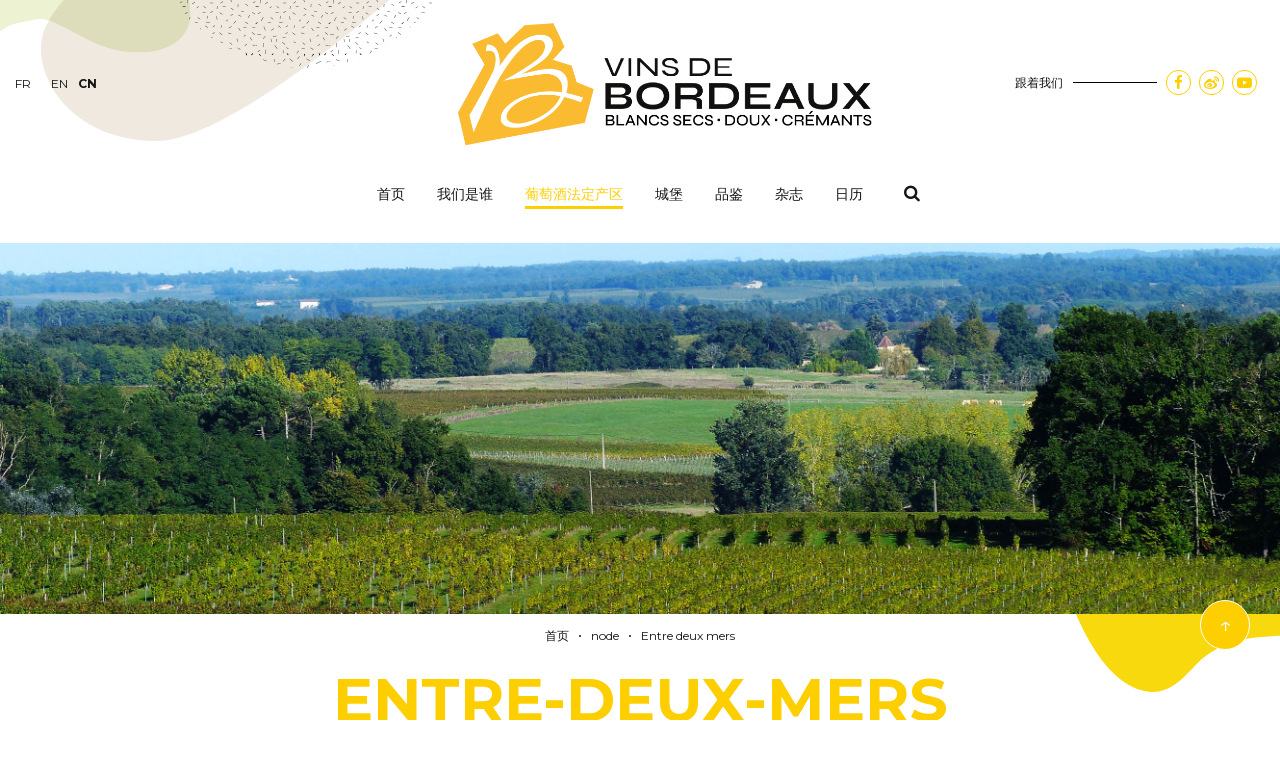

--- FILE ---
content_type: text/html; charset=UTF-8
request_url: https://www.bordeauxblanc.com/zh-hans/node/230
body_size: 5840
content:
<!DOCTYPE html>
<html lang="zh-hans" dir="ltr" prefix="content: http://purl.org/rss/1.0/modules/content/  dc: http://purl.org/dc/terms/  foaf: http://xmlns.com/foaf/0.1/  og: http://ogp.me/ns#  rdfs: http://www.w3.org/2000/01/rdf-schema#  schema: http://schema.org/  sioc: http://rdfs.org/sioc/ns#  sioct: http://rdfs.org/sioc/types#  skos: http://www.w3.org/2004/02/skos/core#  xsd: http://www.w3.org/2001/XMLSchema# ">
  <head>
    <meta charset="utf-8" />
<script>(function(i,s,o,g,r,a,m){i["GoogleAnalyticsObject"]=r;i[r]=i[r]||function(){(i[r].q=i[r].q||[]).push(arguments)},i[r].l=1*new Date();a=s.createElement(o),m=s.getElementsByTagName(o)[0];a.async=1;a.src=g;m.parentNode.insertBefore(a,m)})(window,document,"script","https://www.google-analytics.com/analytics.js","ga");ga("create", "UA-141572381-1", {"cookieDomain":"auto"});ga("set", "anonymizeIp", true);ga("send", "pageview");ga("create", "UA-4584783-10", {"cookieDomain":"auto", "name":"oldTracker"});
ga("oldTracker.send", "pageview");</script>
<link rel="canonical" href="https://www.bordeauxblanc.com/zh-hans/node/230" />
<meta name="twitter:description" content="Située au cœur de la région bordelaise, l’ Entre-deux-Mers est délimitée naturellement entre la Dordogne au nord et la Garonne au sud, et formée de coteaux et vallons avec des exposit ..." />
<meta name="description" content="Située au cœur de la région bordelaise, l’ Entre-deux-Mers est délimitée naturellement entre la Dordogne au nord et la Garonne au sud, et formée de coteaux et vallons avec des exposit ..." />
<meta property="og:description" content="Située au cœur de la région bordelaise, l’ Entre-deux-Mers est délimitée naturellement entre la Dordogne au nord et la Garonne au sud, et formée de coteaux et vallons avec des exposit ..." />
<meta name="MobileOptimized" content="width" />
<meta name="HandheldFriendly" content="true" />
<meta name="viewport" content="width=device-width, initial-scale=1.0, maximum-scale=1.0, user-scalable=no" />
<link rel="shortcut icon" href="/themes/sweet_bordeaux/favicon.ico" type="image/vnd.microsoft.icon" />
<link rel="alternate" hreflang="fr" href="https://www.bordeauxblanc.com/les-appellations/entre-deux-mers" />
<link rel="alternate" hreflang="en" href="https://www.bordeauxblanc.com/en/les-appellations/entre-deux-mers" />
<link rel="revision" href="https://www.bordeauxblanc.com/les-appellations/entre-deux-mers" />
<script>window.a2a_config=window.a2a_config||{};a2a_config.callbacks=[];a2a_config.overlays=[];a2a_config.templates={};</script>

    <title>Entre-Deux-Mers  | Vins Blancs de Bordeaux</title>
    <link rel="stylesheet" media="all" href="/core/themes/stable/css/system/components/ajax-progress.module.css?rwab7r" />
<link rel="stylesheet" media="all" href="/core/themes/stable/css/system/components/align.module.css?rwab7r" />
<link rel="stylesheet" media="all" href="/core/themes/stable/css/system/components/autocomplete-loading.module.css?rwab7r" />
<link rel="stylesheet" media="all" href="/core/themes/stable/css/system/components/fieldgroup.module.css?rwab7r" />
<link rel="stylesheet" media="all" href="/core/themes/stable/css/system/components/container-inline.module.css?rwab7r" />
<link rel="stylesheet" media="all" href="/core/themes/stable/css/system/components/clearfix.module.css?rwab7r" />
<link rel="stylesheet" media="all" href="/core/themes/stable/css/system/components/details.module.css?rwab7r" />
<link rel="stylesheet" media="all" href="/core/themes/stable/css/system/components/hidden.module.css?rwab7r" />
<link rel="stylesheet" media="all" href="/core/themes/stable/css/system/components/item-list.module.css?rwab7r" />
<link rel="stylesheet" media="all" href="/core/themes/stable/css/system/components/js.module.css?rwab7r" />
<link rel="stylesheet" media="all" href="/core/themes/stable/css/system/components/nowrap.module.css?rwab7r" />
<link rel="stylesheet" media="all" href="/core/themes/stable/css/system/components/position-container.module.css?rwab7r" />
<link rel="stylesheet" media="all" href="/core/themes/stable/css/system/components/progress.module.css?rwab7r" />
<link rel="stylesheet" media="all" href="/core/themes/stable/css/system/components/reset-appearance.module.css?rwab7r" />
<link rel="stylesheet" media="all" href="/core/themes/stable/css/system/components/resize.module.css?rwab7r" />
<link rel="stylesheet" media="all" href="/core/themes/stable/css/system/components/sticky-header.module.css?rwab7r" />
<link rel="stylesheet" media="all" href="/core/themes/stable/css/system/components/system-status-counter.css?rwab7r" />
<link rel="stylesheet" media="all" href="/core/themes/stable/css/system/components/system-status-report-counters.css?rwab7r" />
<link rel="stylesheet" media="all" href="/core/themes/stable/css/system/components/system-status-report-general-info.css?rwab7r" />
<link rel="stylesheet" media="all" href="/core/themes/stable/css/system/components/tabledrag.module.css?rwab7r" />
<link rel="stylesheet" media="all" href="/core/themes/stable/css/system/components/tablesort.module.css?rwab7r" />
<link rel="stylesheet" media="all" href="/core/themes/stable/css/system/components/tree-child.module.css?rwab7r" />
<link rel="stylesheet" media="all" href="/modules/contrib/addtoany/css/addtoany.css?rwab7r" />
<link rel="stylesheet" media="all" href="/modules/contrib/paragraphs/css/paragraphs.unpublished.css?rwab7r" />
<link rel="stylesheet" media="all" href="https://maxcdn.bootstrapcdn.com/font-awesome/4.7.0/css/font-awesome.min.css" />
<link rel="stylesheet" media="all" href="/themes/sweet_bordeaux/assets/plugins/slick-1.8.1/slick.css?rwab7r" />
<link rel="stylesheet" media="all" href="https://cdnjs.cloudflare.com/ajax/libs/animate.css/3.5.2/animate.min.css" />
<link rel="stylesheet" media="all" href="/themes/sweet_bordeaux/assets/plugins/slick-1.8.1/slick-theme.css?rwab7r" />
<link rel="stylesheet" media="all" href="/themes/sweet_bordeaux/assets/plugins/lightbox.css?rwab7r" />
<link rel="stylesheet" media="all" href="/themes/sweet_bordeaux/assets/plugins/owl.carousel.min.css?rwab7r" />
<link rel="stylesheet" media="all" href="/themes/sweet_bordeaux/assets/css/styles.css?rwab7r" />
<link rel="stylesheet" media="all" href="/themes/sweet_bordeaux/assets/css/custom.css?rwab7r" />

    
<!--[if lte IE 8]>
<script src="/sites/default/files/js/js_VtafjXmRvoUgAzqzYTA3Wrjkx9wcWhjP0G4ZnnqRamA.js"></script>
<![endif]-->

  </head>
  <body>
        <a href="#main-content" class="visually-hidden focusable">
      跳转到主要内容
    </a>
    
      <div class="dialog-off-canvas-main-canvas" data-off-canvas-main-canvas>
    
<div class="layout-container">

    <header class="header" role="banner">
        <div class="container-full">

              <div class="region-header">
    

<div class="left-block">
    <div class="language-switcher-language-url">      
        <ul class="language-switcher"><li hreflang="fr" data-drupal-link-system-path="node/230" class="fr"><a href="/les-appellations/entre-deux-mers" class="language-link" hreflang="fr" data-drupal-link-system-path="node/230">fr</a></li><li hreflang="en" data-drupal-link-system-path="node/230" class="en"><a href="/en/les-appellations/entre-deux-mers" class="language-link" hreflang="en" data-drupal-link-system-path="node/230">en</a></li><li hreflang="zh-hans" data-drupal-link-system-path="node/230" class="zh-hans is-active"><a href="/zh-hans/node/230" class="language-link is-active" hreflang="zh-hans" data-drupal-link-system-path="node/230">cn</a></li></ul>
    </div>

<!-- DAVID : menu disabled -->
                
                
</div><div id="block-sweet-bordeaux-branding">
  
    
          <a href="/zh-hans" title="Vins Blancs de Bordeaux" rel="home">
      <img src="/sites/default/files/logo-4.png" alt="Vins Blancs de Bordeaux" />
    </a>
        
</div>
<div id="block-blocksuiveznous">
  
    
      
<section id="follow-block" class="follow-block-header">
    <div>
            <span>跟着我们</span>
            <ul>
                           <li>
                    <a href="https://www.facebook.com/sweetbordeauxhk/" target="_blank">
                        <i class="fa fa-facebook-f"></i>
                    </a>
                </li>
                      
                      
                      
                           <li>
                    <a href="https://www.weibo.com/sweetbordeaux?is_all=1" target="_blank">
                        <i class="fa fa-weibo"></i>
                    </a>
                </li>
                      
                           <li>
                    <a href="http://i.youku.com/boerduotianbai" target="_blank">
                        <i class="youtube"></i>
                    </a>
                </li>
                      
        </ul>
    </div>
</section>

  </div>
<div class="views-exposed-form recherche-input sweet-custom-block" data-drupal-selector="views-exposed-form-recherche-recherche-block" id="block-viewsexposedfilterblock">
  
    
      <form action="/recherche" method="get" id="views-exposed-form-recherche-recherche-block" accept-charset="UTF-8">
  <div class="js-form-item form-item js-form-type-textfield form-item-keys js-form-item-keys form-no-label">
        <input maxlength="30" data-drupal-selector="edit-keys" type="text" id="edit-keys" name="keys" value="" size="15" class="form-text" />

        </div>
<div data-drupal-selector="edit-actions" class="form-actions js-form-wrapper form-wrapper" id="edit-actions"><input data-drupal-selector="edit-submit-recherche" type="submit" id="edit-submit-recherche" value="Apply" class="button js-form-submit form-submit" />
</div>


</form>

  </div>

  </div>


              <div class="region-primary_menu">
    <nav class="navbar" role="navigation" aria-labelledby="block-sweet-bordeaux-main-menu-menu" id="block-sweet-bordeaux-main-menu">
            
  <h2 class="visually-hidden" id="block-sweet-bordeaux-main-menu-menu">Navigation principale</h2>
  

        
              <ul>
              <li>
        <a href="/zh-hans" data-drupal-link-system-path="&lt;front&gt;">首页</a>
              </li>
          <li>
        <a href="/zh-hans/guanyuwomen" data-drupal-link-system-path="node/73">我们是谁</a>
              </li>
          <li>
        <a href="" class="is-active">葡萄酒法定产区</a>
                                <ul>
              <li>
        <a href="/zh-hans/node/223" data-drupal-link-system-path="node/223">Blaye Côtes de Bordeaux</a>
              </li>
          <li>
        <a href="/zh-hans/node/232" data-drupal-link-system-path="node/232">Bordeaux Haut-Benauge</a>
              </li>
          <li>
        <a href="/zh-hans/node/171" data-drupal-link-system-path="node/171">Bordeaux Moelleux</a>
              </li>
          <li>
        <a href="/zh-hans/node/227" data-drupal-link-system-path="node/227">Bordeaux Sec</a>
              </li>
          <li>
        <a href="/zh-hans/node/228" data-drupal-link-system-path="node/228">Crémant</a>
              </li>
          <li>
        <a href="/zh-hans/node/224" data-drupal-link-system-path="node/224">Côtes de Bourg</a>
              </li>
          <li>
        <a href="/zh-hans/node/226" data-drupal-link-system-path="node/226">Entre-Deux-Mers Haut Benauge</a>
              </li>
          <li>
        <a href="/zh-hans/node/230" data-drupal-link-system-path="node/230" class="is-active">Entre-Deux-Mers</a>
              </li>
          <li>
        <a href="/zh-hans/node/231" data-drupal-link-system-path="node/231">Francs Côtes de Bordeaux</a>
              </li>
          <li>
        <a href="/zh-hans/node/225" data-drupal-link-system-path="node/225">Graves de Vayres</a>
              </li>
          <li>
        <a href="/zh-hans/node/229" data-drupal-link-system-path="node/229">Sainte-Foy Côtes de Bordeaux</a>
              </li>
          <li>
        <a href="/zh-hans/%E8%91%A1%E8%90%84%E9%85%92%E6%B3%95%E5%AE%9A%E4%BA%A7%E5%8C%BA/kaidilake" data-drupal-link-system-path="node/98">凯迪拉克</a>
              </li>
          <li>
        <a href="/zh-hans/%E8%91%A1%E8%90%84%E9%85%92%E6%B3%95%E5%AE%9A%E4%BA%A7%E5%8C%BA/lupiyake" data-drupal-link-system-path="node/96">卢皮亚克</a>
              </li>
          <li>
        <a href="/zh-hans/%E8%91%A1%E8%90%84%E9%85%92%E6%B3%95%E5%AE%9A%E4%BA%A7%E5%8C%BA/shengkeluwakesi-dimeng" data-drupal-link-system-path="node/27">圣克鲁瓦克斯-迪蒙</a>
              </li>
          <li>
        <a href="/zh-hans/%E8%91%A1%E8%90%84%E9%85%92%E6%B3%95%E5%AE%9A%E4%BA%A7%E5%8C%BA/sailong" data-drupal-link-system-path="node/110">塞龙</a>
              </li>
          <li>
        <a href="/zh-hans/%E8%91%A1%E8%90%84%E9%85%92%E6%B3%95%E5%AE%9A%E4%BA%A7%E5%8C%BA/boerduo-gaoji" data-drupal-link-system-path="node/111">波尔多 高级</a>
              </li>
          <li>
        <a href="/zh-hans/%E8%91%A1%E8%90%84%E9%85%92%E6%B3%95%E5%AE%9A%E4%BA%A7%E5%8C%BA/boerduoshanqiu-shengmakaier" data-drupal-link-system-path="node/109">波尔多山丘 圣马凯尔</a>
              </li>
          <li>
        <a href="/zh-hans/%E8%91%A1%E8%90%84%E9%85%92%E6%B3%95%E5%AE%9A%E4%BA%A7%E5%8C%BA/shouqiu-boerduo" data-drupal-link-system-path="node/108">首丘 波尔多</a>
              </li>
        </ul>
  
              </li>
          <li>
        <a href="/zh-hans/ch%C3%A2teaux" data-drupal-link-system-path="node/26">城堡</a>
              </li>
          <li>
        <a href="/zh-hans/rouleiputaojiujiudapei" data-drupal-link-system-path="node/52">品鉴</a>
              </li>
          <li>
        <a href="/zh-hans/zazhi" data-drupal-link-system-path="node/71">杂志</a>
              </li>
          <li>
        <a href="/zh-hans/rili" data-drupal-link-system-path="node/28">日历</a>
              </li>
        </ul>
  


    <div class="search-loop"><span>&nbsp;</span></div>
</nav>

  </div>


                <div class="header-mobile">
                <nav id="menu-btn" class="icon">
                    <a title="菜单" id="menu-toggle" href="#" class="button">
                    <span class="sr">Toggle Navigation</span>
                    <span class="menu-bar bar1"></span>
                    <span class="menu-bar bar2"></span>
                    <span class="menu-bar bar3"></span>
                  </a>
                </nav>
                <!-- mobile Menu -->
                <div id="menu-wrapper">
                    <nav>
                    </nav>
                </div>
                <a title="Fermer" id="button"></a>
                </div>
            </div>
        </div>
    </header>



    <main role="main">
        <a id="main-content" tabindex="-1"></a>

        <div class="layout-content">
              <div class="region-content">
    <div id="block-marquedusite-2">
  
    
          <a href="/zh-hans" title="Vins Blancs de Bordeaux" rel="home">
      <img src="/sites/default/files/logo-4.png" alt="Vins Blancs de Bordeaux" />
    </a>
        
</div>
<div data-drupal-messages-fallback class="hidden"></div>
<div id="block-sweet-bordeaux-content">
  
    
          <article  data-history-node-id="230" role="article" lang="fr" about="/les-appellations/entre-deux-mers" class="appellation">
        <div class="banner-top">
                
<section class="pr-banner-top container-full">
    
    <img class="banner-image" src="/sites/default/files/2023-01/shutterstock_307437926_6.jpg" alt="image" typeof="foaf:Image" />

</section>


                    </div>

        <div class="div-page">
            <div class="text-align-center container title-of-page">
                                    <div class="breadcrumb"><div id="block-sweet-bordeaux-breadcrumbs">
  
    
        <nav role="navigation" aria-labelledby="system-breadcrumb">
    <h2 id="system-breadcrumb" class="visually-hidden">面包屑</h2>
    <ol>
          <li>
                  <a href="/zh-hans">首页</a>
              </li>
          <li>
                  Node
              </li>
          <li>
                  Entre Deux Mers
              </li>
        </ol>
  </nav>

  </div>
</div>

                                            
    
            <div class="page-title">
                            <h1 class="title-1">Entre-Deux-Mers </h1>
            
                    </div>
    
    
                    
                    <div class="desc">
                                                    <p class="text-align-center">Située au cœur de la région bordelaise, l’ Entre-deux-Mers est délimitée naturellement entre la Dordogne au nord et la Garonne au sud, et formée de coteaux et vallons avec des expositions favorables à la vigne.</p>


                    </div>
                                        </div>

                                        

<section class="pr-bloc-image-text container ">

    <div class="col-md-6 col-sm-6 col-xs-12 image image-cache-effect">
    	    		<div class="border-cache"></div>
    	              <img src="/sites/default/files/styles/bloc_image_texte/public/2023-01/Image_2.jpg?itok=7UzI9MdH" width="510" height="610" alt="image" typeof="foaf:Image" />




    </div>

    <div class="col-md-6 col-sm-6 col-xs-12 texte">
        <h3></h3>
        <div>    <h3>Une caractéristique gustative des vins</h3>

<p>Les vins de l’AOC Entre-deux-Mers sont des vins blancs secs, vifs à l’attaque et ensuite ils deviennent amples et ronds. Des arômes d’agrumes, de fruits exotiques et de fleurs blanches sont dominants.</p>

<p> </p>

<h3>Situation géographique</h3>

<p>L’AOC Entre-deux-Mers est étendue sur 133 communes entre Dordogne et Garonne.</p>

</div>
    </div>
</section>
    <section class="pr-bloc-info-appellation">

    <div class="image">      <img src="/sites/default/files/2023-01/carte-bordeaux-moeleux_17.jpg" width="1920" height="1058" alt="image" typeof="foaf:Image" />


</div>
<div class="appelation">
    <div class="content-appelation">

        <div>

            <h3>
                <span class="title-1">Entre-Deux-Mers </span>
                <span class="title-2"></span>
            </h3>

                            <div class="infos-bloc info1">
                    <div class="infos-bloc__content">
                        <img alt="hectares" src="/themes/sweet_bordeaux/assets/images/info-appelation1.png" />
                        <h4>    1500 hectares
</h4>
                    </div>
                </div>
            
                            <div class="infos-bloc info3">
                    <div class="infos-bloc__content">
                         <img alt="semillon" src="/themes/sweet_bordeaux/assets/images/info-appelation2.png" />
                        <h4>    Sauvignon blanc, Sauvignon Gris, Sémillon, Muscadelle, Ugni Blanc et Colombard.
</h4>
                       
                    </div>
                </div>
            
            
            
        </div>

    </div>
</div>
</section>

            
        </div>
    </article>

  </div>

  </div>

        </div>
    </main>

    <footer role="contentinfo">

        <div class="Main container">
                              <div class="region-footer">
    <div id="block-blocksuiveznous-2">
  
    
      
<section id="follow-block" class="follow-block-header">
    <div>
            <span>跟着我们</span>
            <ul>
                           <li>
                    <a href="https://www.facebook.com/sweetbordeauxhk/" target="_blank">
                        <i class="fa fa-facebook-f"></i>
                    </a>
                </li>
                      
                      
                      
                           <li>
                    <a href="https://www.weibo.com/sweetbordeaux?is_all=1" target="_blank">
                        <i class="fa fa-weibo"></i>
                    </a>
                </li>
                      
                           <li>
                    <a href="http://i.youku.com/boerduotianbai" target="_blank">
                        <i class="youtube"></i>
                    </a>
                </li>
                      
        </ul>
    </div>
</section>

  </div>
<div id="block-marquedusite">
  
    
      
        <a href="/zh-hans" title="" rel="home">
            <img src="/sites/default/files/logo-4.png" alt="" />
        </a>

            
</div>
<nav role="navigation" aria-labelledby="block-pieddepage-menu" id="block-pieddepage">
            
  <h2 class="visually-hidden" id="block-pieddepage-menu">Pied de page</h2>
  

         <a title="所有城堡" href="/zh-hans/châteaux" class="btn btn-default">所有城堡</a>


   
            <ul>
              <li>
        <a href="/zh-hans/node/75" data-drupal-link-system-path="node/75">合作伙伴</a>
              </li>
          <li>
        <a href="/zh-hans/contact" data-drupal-link-system-path="contact">联络表</a>
              </li>
          <li>
        <a href="/zh-hans/falutiaokuan" data-drupal-link-system-path="node/74">法律条款</a>
              </li>
        </ul>
  


  </nav>

  </div>

                                        <hr>
                <div class="footer-bottom">
                    <p>酒精滥用对健康是危险的 - 消费与中度</p>
                </div>
                    </div>

        <div class="top-of-page" id='toTop'>↑</div>

        <div style="width: 52px; height: 52px; position: absolute; z-index: 4; right: 250px; bottom: 8px; background-image: url('/themes/sweet_bordeaux/assets/images/logo_leader_hd.png'); background-size: contain;"></div>
        <div style="width: 67px; height: 52px; position: absolute; z-index: 4; right: 164px; bottom: 8px; background-image: url('/themes/sweet_bordeaux/assets/images/europe.png'); background-size: contain;"></div>
        <div style="width: 128px; height: 52px; position: absolute; z-index: 4; right: 24px; bottom: 8px; background-image: url('/themes/sweet_bordeaux/assets/images/nouvelle_aquitaine.png'); background-size: contain;"></div>

    </footer>


</div>

  </div>

    
    <script type="application/json" data-drupal-selector="drupal-settings-json">{"path":{"baseUrl":"\/","scriptPath":null,"pathPrefix":"zh-hans\/","currentPath":"node\/230","currentPathIsAdmin":false,"isFront":false,"currentLanguage":"zh-hans"},"pluralDelimiter":"\u0003","suppressDeprecationErrors":true,"ajaxPageState":{"libraries":"addtoany\/addtoany,core\/html5shiv,google_analytics\/google_analytics,paragraphs\/drupal.paragraphs.unpublished,sweet_bordeaux\/global-styling,system\/base","theme":"sweet_bordeaux","theme_token":null},"ajaxTrustedUrl":{"\/zh-hans\/node\/230":true},"google_analytics":{"trackOutbound":true,"trackMailto":true,"trackDownload":true,"trackDownloadExtensions":"7z|aac|arc|arj|asf|asx|avi|bin|csv|doc(x|m)?|dot(x|m)?|exe|flv|gif|gz|gzip|hqx|jar|jpe?g|js|mp(2|3|4|e?g)|mov(ie)?|msi|msp|pdf|phps|png|ppt(x|m)?|pot(x|m)?|pps(x|m)?|ppam|sld(x|m)?|thmx|qtm?|ra(m|r)?|sea|sit|tar|tgz|torrent|txt|wav|wma|wmv|wpd|xls(x|m|b)?|xlt(x|m)|xlam|xml|z|zip"},"slider_rotation":0,"user":{"uid":0,"permissionsHash":"ba79bc1ea2c29e6b46c46bed313f1a58e03252e0eaa398d0eaf9a74b4ed563b1"}}</script>
<script src="/sites/default/files/js/js_oiS3eyl6BPhoVih99K0DHUA0Y8S3C4Skik9t8_ze6Eg.js"></script>
<script src="https://static.addtoany.com/menu/page.js" async></script>
<script src="/sites/default/files/js/js__oOThTnbSbkAR0O25Oh7wVxy5Knl7rRu8vfQBr3OEnQ.js"></script>

  </body>
</html>


--- FILE ---
content_type: text/css
request_url: https://www.bordeauxblanc.com/themes/sweet_bordeaux/assets/css/styles.css?rwab7r
body_size: 52155
content:
@charset "UTF-8";/*!
 * Bootstrap v3.3.7 (http://getbootstrap.com)
 * Copyright 2011-2016 Twitter, Inc.
 * Licensed under MIT (https://github.com/twbs/bootstrap/blob/master/LICENSE)
 *//*! normalize.css v3.0.3 | MIT License | github.com/necolas/normalize.css */@import url(https://fonts.googleapis.com/css?family=Montserrat:100,100i,200,200i,300,300i,400,400i,500,500i,600,600i,700,700i,800,800i,900,900i);@import url(https://fonts.googleapis.com/css?family=Catamaran:400,900);html{font-family:sans-serif;-ms-text-size-adjust:100%;-webkit-text-size-adjust:100%}body{margin:0}article,aside,details,figcaption,figure,footer,header,hgroup,main,menu,nav,section,summary{display:block}audio,canvas,progress,video{display:inline-block;vertical-align:baseline}audio:not([controls]){display:none;height:0}[hidden],template{display:none}a{background-color:transparent}a:active,a:hover{outline:0}abbr[title]{border-bottom:1px dotted}b,strong{font-weight:700}dfn{font-style:italic}h1{font-size:2em;margin:.67em 0}mark{background:#ff0;color:#000}small{font-size:80%}sub,sup{font-size:75%;line-height:0;position:relative;vertical-align:baseline}sup{top:-.5em}sub{bottom:-.25em}img{border:0}svg:not(:root){overflow:hidden}figure{margin:1em 40px}hr{-webkit-box-sizing:content-box;box-sizing:content-box;height:0}pre{overflow:auto}code,kbd,pre,samp{font-family:monospace,monospace;font-size:1em}button,input,optgroup,select,textarea{color:inherit;font:inherit;margin:0}button{overflow:visible}button,select{text-transform:none}button,html input[type=button],input[type=reset],input[type=submit]{-webkit-appearance:button;cursor:pointer}button[disabled],html input[disabled]{cursor:default}button::-moz-focus-inner,input::-moz-focus-inner{border:0;padding:0}input{line-height:normal}input[type=checkbox],input[type=radio]{-webkit-box-sizing:border-box;box-sizing:border-box;padding:0}input[type=number]::-webkit-inner-spin-button,input[type=number]::-webkit-outer-spin-button{height:auto}input[type=search]{-webkit-appearance:textfield;-webkit-box-sizing:content-box;box-sizing:content-box}input[type=search]::-webkit-search-cancel-button,input[type=search]::-webkit-search-decoration{-webkit-appearance:none}fieldset{border:1px solid silver;margin:0 2px;padding:.35em .625em .75em}legend{border:0;padding:0}textarea{overflow:auto}optgroup{font-weight:700}table{border-collapse:collapse;border-spacing:0}td,th{padding:0}/*! Source: https://github.com/h5bp/html5-boilerplate/blob/master/src/css/main.css */@media print{*,:after,:before{background:0 0!important;color:#000!important;-webkit-box-shadow:none!important;box-shadow:none!important;text-shadow:none!important}a,a:visited{text-decoration:underline}a[href]:after{content:" (" attr(href) ")"}abbr[title]:after{content:" (" attr(title) ")"}a[href^="#"]:after,a[href^="javascript:"]:after{content:""}blockquote,pre{border:1px solid #999;page-break-inside:avoid}thead{display:table-header-group}img,tr{page-break-inside:avoid}img{max-width:100%!important}h2,h3,p{orphans:3;widows:3}h2,h3{page-break-after:avoid}.navbar{display:none}.btn>.caret,.dropup>.btn>.caret{border-top-color:#000!important}.label{border:1px solid #000}.table{border-collapse:collapse!important}.table td,.table th{background-color:#fff!important}.table-bordered td,.table-bordered th{border:1px solid #ddd!important}}@font-face{font-family:'Glyphicons Halflings';src:url(../fonts/bootstrap/glyphicons-halflings-regular.eot);src:url(../fonts/bootstrap/glyphicons-halflings-regular.eot?#iefix) format("embedded-opentype"),url(../fonts/bootstrap/glyphicons-halflings-regular.woff2) format("woff2"),url(../fonts/bootstrap/glyphicons-halflings-regular.woff) format("woff"),url(../fonts/bootstrap/glyphicons-halflings-regular.ttf) format("truetype"),url(../fonts/bootstrap/glyphicons-halflings-regular.svg#glyphicons_halflingsregular) format("svg")}.glyphicon{position:relative;top:1px;display:inline-block;font-family:'Glyphicons Halflings';font-style:normal;font-weight:400;line-height:1;-webkit-font-smoothing:antialiased;-moz-osx-font-smoothing:grayscale}.glyphicon-asterisk:before{content:"\002a"}.glyphicon-plus:before{content:"\002b"}.glyphicon-eur:before,.glyphicon-euro:before{content:"\20ac"}.glyphicon-minus:before{content:"\2212"}.glyphicon-cloud:before{content:"\2601"}.glyphicon-envelope:before{content:"\2709"}.glyphicon-pencil:before{content:"\270f"}.glyphicon-glass:before{content:"\e001"}.glyphicon-music:before{content:"\e002"}.glyphicon-search:before{content:"\e003"}.glyphicon-heart:before{content:"\e005"}.glyphicon-star:before{content:"\e006"}.glyphicon-star-empty:before{content:"\e007"}.glyphicon-user:before{content:"\e008"}.glyphicon-film:before{content:"\e009"}.glyphicon-th-large:before{content:"\e010"}.glyphicon-th:before{content:"\e011"}.glyphicon-th-list:before{content:"\e012"}.glyphicon-ok:before{content:"\e013"}.glyphicon-remove:before{content:"\e014"}.glyphicon-zoom-in:before{content:"\e015"}.glyphicon-zoom-out:before{content:"\e016"}.glyphicon-off:before{content:"\e017"}.glyphicon-signal:before{content:"\e018"}.glyphicon-cog:before{content:"\e019"}.glyphicon-trash:before{content:"\e020"}.glyphicon-home:before{content:"\e021"}.glyphicon-file:before{content:"\e022"}.glyphicon-time:before{content:"\e023"}.glyphicon-road:before{content:"\e024"}.glyphicon-download-alt:before{content:"\e025"}.glyphicon-download:before{content:"\e026"}.glyphicon-upload:before{content:"\e027"}.glyphicon-inbox:before{content:"\e028"}.glyphicon-play-circle:before{content:"\e029"}.glyphicon-repeat:before{content:"\e030"}.glyphicon-refresh:before{content:"\e031"}.glyphicon-list-alt:before{content:"\e032"}.glyphicon-lock:before{content:"\e033"}.glyphicon-flag:before{content:"\e034"}.glyphicon-headphones:before{content:"\e035"}.glyphicon-volume-off:before{content:"\e036"}.glyphicon-volume-down:before{content:"\e037"}.glyphicon-volume-up:before{content:"\e038"}.glyphicon-qrcode:before{content:"\e039"}.glyphicon-barcode:before{content:"\e040"}.glyphicon-tag:before{content:"\e041"}.glyphicon-tags:before{content:"\e042"}.glyphicon-book:before{content:"\e043"}.glyphicon-bookmark:before{content:"\e044"}.glyphicon-print:before{content:"\e045"}.glyphicon-camera:before{content:"\e046"}.glyphicon-font:before{content:"\e047"}.glyphicon-bold:before{content:"\e048"}.glyphicon-italic:before{content:"\e049"}.glyphicon-text-height:before{content:"\e050"}.glyphicon-text-width:before{content:"\e051"}.glyphicon-align-left:before{content:"\e052"}.glyphicon-align-center:before{content:"\e053"}.glyphicon-align-right:before{content:"\e054"}.glyphicon-align-justify:before{content:"\e055"}.glyphicon-list:before{content:"\e056"}.glyphicon-indent-left:before{content:"\e057"}.glyphicon-indent-right:before{content:"\e058"}.glyphicon-facetime-video:before{content:"\e059"}.glyphicon-picture:before{content:"\e060"}.glyphicon-map-marker:before{content:"\e062"}.glyphicon-adjust:before{content:"\e063"}.glyphicon-tint:before{content:"\e064"}.glyphicon-edit:before{content:"\e065"}.glyphicon-share:before{content:"\e066"}.glyphicon-check:before{content:"\e067"}.glyphicon-move:before{content:"\e068"}.glyphicon-step-backward:before{content:"\e069"}.glyphicon-fast-backward:before{content:"\e070"}.glyphicon-backward:before{content:"\e071"}.glyphicon-play:before{content:"\e072"}.glyphicon-pause:before{content:"\e073"}.glyphicon-stop:before{content:"\e074"}.glyphicon-forward:before{content:"\e075"}.glyphicon-fast-forward:before{content:"\e076"}.glyphicon-step-forward:before{content:"\e077"}.glyphicon-eject:before{content:"\e078"}.glyphicon-chevron-left:before{content:"\e079"}.glyphicon-chevron-right:before{content:"\e080"}.glyphicon-plus-sign:before{content:"\e081"}.glyphicon-minus-sign:before{content:"\e082"}.glyphicon-remove-sign:before{content:"\e083"}.glyphicon-ok-sign:before{content:"\e084"}.glyphicon-question-sign:before{content:"\e085"}.glyphicon-info-sign:before{content:"\e086"}.glyphicon-screenshot:before{content:"\e087"}.glyphicon-remove-circle:before{content:"\e088"}.glyphicon-ok-circle:before{content:"\e089"}.glyphicon-ban-circle:before{content:"\e090"}.glyphicon-arrow-left:before{content:"\e091"}.glyphicon-arrow-right:before{content:"\e092"}.glyphicon-arrow-up:before{content:"\e093"}.glyphicon-arrow-down:before{content:"\e094"}.glyphicon-share-alt:before{content:"\e095"}.glyphicon-resize-full:before{content:"\e096"}.glyphicon-resize-small:before{content:"\e097"}.glyphicon-exclamation-sign:before{content:"\e101"}.glyphicon-gift:before{content:"\e102"}.glyphicon-leaf:before{content:"\e103"}.glyphicon-fire:before{content:"\e104"}.glyphicon-eye-open:before{content:"\e105"}.glyphicon-eye-close:before{content:"\e106"}.glyphicon-warning-sign:before{content:"\e107"}.glyphicon-plane:before{content:"\e108"}.glyphicon-calendar:before{content:"\e109"}.glyphicon-random:before{content:"\e110"}.glyphicon-comment:before{content:"\e111"}.glyphicon-magnet:before{content:"\e112"}.glyphicon-chevron-up:before{content:"\e113"}.glyphicon-chevron-down:before{content:"\e114"}.glyphicon-retweet:before{content:"\e115"}.glyphicon-shopping-cart:before{content:"\e116"}.glyphicon-folder-close:before{content:"\e117"}.glyphicon-folder-open:before{content:"\e118"}.glyphicon-resize-vertical:before{content:"\e119"}.glyphicon-resize-horizontal:before{content:"\e120"}.glyphicon-hdd:before{content:"\e121"}.glyphicon-bullhorn:before{content:"\e122"}.glyphicon-bell:before{content:"\e123"}.glyphicon-certificate:before{content:"\e124"}.glyphicon-thumbs-up:before{content:"\e125"}.glyphicon-thumbs-down:before{content:"\e126"}.glyphicon-hand-right:before{content:"\e127"}.glyphicon-hand-left:before{content:"\e128"}.glyphicon-hand-up:before{content:"\e129"}.glyphicon-hand-down:before{content:"\e130"}.glyphicon-circle-arrow-right:before{content:"\e131"}.glyphicon-circle-arrow-left:before{content:"\e132"}.glyphicon-circle-arrow-up:before{content:"\e133"}.glyphicon-circle-arrow-down:before{content:"\e134"}.glyphicon-globe:before{content:"\e135"}.glyphicon-wrench:before{content:"\e136"}.glyphicon-tasks:before{content:"\e137"}.glyphicon-filter:before{content:"\e138"}.glyphicon-briefcase:before{content:"\e139"}.glyphicon-fullscreen:before{content:"\e140"}.glyphicon-dashboard:before{content:"\e141"}.glyphicon-paperclip:before{content:"\e142"}.glyphicon-heart-empty:before{content:"\e143"}.glyphicon-link:before{content:"\e144"}.glyphicon-phone:before{content:"\e145"}.glyphicon-pushpin:before{content:"\e146"}.glyphicon-usd:before{content:"\e148"}.glyphicon-gbp:before{content:"\e149"}.glyphicon-sort:before{content:"\e150"}.glyphicon-sort-by-alphabet:before{content:"\e151"}.glyphicon-sort-by-alphabet-alt:before{content:"\e152"}.glyphicon-sort-by-order:before{content:"\e153"}.glyphicon-sort-by-order-alt:before{content:"\e154"}.glyphicon-sort-by-attributes:before{content:"\e155"}.glyphicon-sort-by-attributes-alt:before{content:"\e156"}.glyphicon-unchecked:before{content:"\e157"}.glyphicon-expand:before{content:"\e158"}.glyphicon-collapse-down:before{content:"\e159"}.glyphicon-collapse-up:before{content:"\e160"}.glyphicon-log-in:before{content:"\e161"}.glyphicon-flash:before{content:"\e162"}.glyphicon-log-out:before{content:"\e163"}.glyphicon-new-window:before{content:"\e164"}.glyphicon-record:before{content:"\e165"}.glyphicon-save:before{content:"\e166"}.glyphicon-open:before{content:"\e167"}.glyphicon-saved:before{content:"\e168"}.glyphicon-import:before{content:"\e169"}.glyphicon-export:before{content:"\e170"}.glyphicon-send:before{content:"\e171"}.glyphicon-floppy-disk:before{content:"\e172"}.glyphicon-floppy-saved:before{content:"\e173"}.glyphicon-floppy-remove:before{content:"\e174"}.glyphicon-floppy-save:before{content:"\e175"}.glyphicon-floppy-open:before{content:"\e176"}.glyphicon-credit-card:before{content:"\e177"}.glyphicon-transfer:before{content:"\e178"}.glyphicon-cutlery:before{content:"\e179"}.glyphicon-header:before{content:"\e180"}.glyphicon-compressed:before{content:"\e181"}.glyphicon-earphone:before{content:"\e182"}.glyphicon-phone-alt:before{content:"\e183"}.glyphicon-tower:before{content:"\e184"}.glyphicon-stats:before{content:"\e185"}.glyphicon-sd-video:before{content:"\e186"}.glyphicon-hd-video:before{content:"\e187"}.glyphicon-subtitles:before{content:"\e188"}.glyphicon-sound-stereo:before{content:"\e189"}.glyphicon-sound-dolby:before{content:"\e190"}.glyphicon-sound-5-1:before{content:"\e191"}.glyphicon-sound-6-1:before{content:"\e192"}.glyphicon-sound-7-1:before{content:"\e193"}.glyphicon-copyright-mark:before{content:"\e194"}.glyphicon-registration-mark:before{content:"\e195"}.glyphicon-cloud-download:before{content:"\e197"}.glyphicon-cloud-upload:before{content:"\e198"}.glyphicon-tree-conifer:before{content:"\e199"}.glyphicon-tree-deciduous:before{content:"\e200"}.glyphicon-cd:before{content:"\e201"}.glyphicon-save-file:before{content:"\e202"}.glyphicon-open-file:before{content:"\e203"}.glyphicon-level-up:before{content:"\e204"}.glyphicon-copy:before{content:"\e205"}.glyphicon-paste:before{content:"\e206"}.glyphicon-alert:before{content:"\e209"}.glyphicon-equalizer:before{content:"\e210"}.glyphicon-king:before{content:"\e211"}.glyphicon-queen:before{content:"\e212"}.glyphicon-pawn:before{content:"\e213"}.glyphicon-bishop:before{content:"\e214"}.glyphicon-knight:before{content:"\e215"}.glyphicon-baby-formula:before{content:"\e216"}.glyphicon-tent:before{content:"\26fa"}.glyphicon-blackboard:before{content:"\e218"}.glyphicon-bed:before{content:"\e219"}.glyphicon-apple:before{content:"\f8ff"}.glyphicon-erase:before{content:"\e221"}.glyphicon-hourglass:before{content:"\231b"}.glyphicon-lamp:before{content:"\e223"}.glyphicon-duplicate:before{content:"\e224"}.glyphicon-piggy-bank:before{content:"\e225"}.glyphicon-scissors:before{content:"\e226"}.glyphicon-bitcoin:before{content:"\e227"}.glyphicon-btc:before{content:"\e227"}.glyphicon-xbt:before{content:"\e227"}.glyphicon-yen:before{content:"\00a5"}.glyphicon-jpy:before{content:"\00a5"}.glyphicon-ruble:before{content:"\20bd"}.glyphicon-rub:before{content:"\20bd"}.glyphicon-scale:before{content:"\e230"}.glyphicon-ice-lolly:before{content:"\e231"}.glyphicon-ice-lolly-tasted:before{content:"\e232"}.glyphicon-education:before{content:"\e233"}.glyphicon-option-horizontal:before{content:"\e234"}.glyphicon-option-vertical:before{content:"\e235"}.glyphicon-menu-hamburger:before{content:"\e236"}.glyphicon-modal-window:before{content:"\e237"}.glyphicon-oil:before{content:"\e238"}.glyphicon-grain:before{content:"\e239"}.glyphicon-sunglasses:before{content:"\e240"}.glyphicon-text-size:before{content:"\e241"}.glyphicon-text-color:before{content:"\e242"}.glyphicon-text-background:before{content:"\e243"}.glyphicon-object-align-top:before{content:"\e244"}.glyphicon-object-align-bottom:before{content:"\e245"}.glyphicon-object-align-horizontal:before{content:"\e246"}.glyphicon-object-align-left:before{content:"\e247"}.glyphicon-object-align-vertical:before{content:"\e248"}.glyphicon-object-align-right:before{content:"\e249"}.glyphicon-triangle-right:before{content:"\e250"}.glyphicon-triangle-left:before{content:"\e251"}.glyphicon-triangle-bottom:before{content:"\e252"}.glyphicon-triangle-top:before{content:"\e253"}.glyphicon-console:before{content:"\e254"}.glyphicon-superscript:before{content:"\e255"}.glyphicon-subscript:before{content:"\e256"}.glyphicon-menu-left:before{content:"\e257"}.glyphicon-menu-right:before{content:"\e258"}.glyphicon-menu-down:before{content:"\e259"}.glyphicon-menu-up:before{content:"\e260"}*{-webkit-box-sizing:border-box;box-sizing:border-box}:after,:before{-webkit-box-sizing:border-box;box-sizing:border-box}html{font-size:10px;-webkit-tap-highlight-color:transparent}body{font-family:"Helvetica Neue",Helvetica,Arial,sans-serif;font-size:14px;line-height:1.42857;color:#333;background-color:#fff}button,input,select,textarea{font-family:inherit;font-size:inherit;line-height:inherit}a{color:#fecf00;text-decoration:none}a:focus,a:hover{color:#b29100;text-decoration:underline}a:focus{outline:5px auto -webkit-focus-ring-color;outline-offset:-2px}figure{margin:0}img{vertical-align:middle}.img-responsive{display:block;max-width:100%;height:auto}.img-rounded{border-radius:0}.img-thumbnail{padding:4px;line-height:1.42857;background-color:#fff;border:1px solid #ddd;border-radius:0;-webkit-transition:all .2s ease-in-out;transition:all .2s ease-in-out;display:inline-block;max-width:100%;height:auto}.img-circle{border-radius:50%}hr{margin-top:20px;margin-bottom:20px;border:0;border-top:1px solid #eee}.sr-only{position:absolute;width:1px;height:1px;margin:-1px;padding:0;overflow:hidden;clip:rect(0,0,0,0);border:0}.sr-only-focusable:active,.sr-only-focusable:focus{position:static;width:auto;height:auto;margin:0;overflow:visible;clip:auto}[role=button]{cursor:pointer}.h1,.h2,.h3,.h4,.h5,.h6,h1,h2,h3,h4,h5,h6{font-family:inherit;font-weight:500;line-height:1.1;color:inherit}.h1 .small,.h1 small,.h2 .small,.h2 small,.h3 .small,.h3 small,.h4 .small,.h4 small,.h5 .small,.h5 small,.h6 .small,.h6 small,h1 .small,h1 small,h2 .small,h2 small,h3 .small,h3 small,h4 .small,h4 small,h5 .small,h5 small,h6 .small,h6 small{font-weight:400;line-height:1;color:#777}.h1,.h2,.h3,h1,h2,h3{margin-top:20px;margin-bottom:10px}.h1 .small,.h1 small,.h2 .small,.h2 small,.h3 .small,.h3 small,h1 .small,h1 small,h2 .small,h2 small,h3 .small,h3 small{font-size:65%}.h4,.h5,.h6,h4,h5,h6{margin-top:10px;margin-bottom:10px}.h4 .small,.h4 small,.h5 .small,.h5 small,.h6 .small,.h6 small,h4 .small,h4 small,h5 .small,h5 small,h6 .small,h6 small{font-size:75%}.h1,h1{font-size:36px}.h2,h2{font-size:30px}.h3,h3{font-size:24px}.h4,h4{font-size:18px}.h5,h5{font-size:14px}.h6,h6{font-size:12px}p{margin:0 0 10px}.lead{margin-bottom:20px;font-size:16px;font-weight:300;line-height:1.4}@media (min-width:768px){.lead{font-size:21px}}.small,small{font-size:85%}.mark,mark{background-color:#fcf8e3;padding:.2em}.text-left{text-align:left}.text-right{text-align:right}.text-center{text-align:center}.text-justify{text-align:justify}.text-nowrap{white-space:nowrap}.text-lowercase{text-transform:lowercase}.initialism,.text-uppercase{text-transform:uppercase}.text-capitalize{text-transform:capitalize}.text-muted{color:#777}.text-primary{color:#fecf00}a.text-primary:focus,a.text-primary:hover{color:#cba500}.text-success{color:#3c763d}a.text-success:focus,a.text-success:hover{color:#2b542c}.text-info{color:#31708f}a.text-info:focus,a.text-info:hover{color:#245269}.text-warning{color:#8a6d3b}a.text-warning:focus,a.text-warning:hover{color:#66512c}.text-danger{color:#a94442}a.text-danger:focus,a.text-danger:hover{color:#843534}.bg-primary{color:#fff}.bg-primary{background-color:#fecf00}a.bg-primary:focus,a.bg-primary:hover{background-color:#cba500}.bg-success{background-color:#dff0d8}a.bg-success:focus,a.bg-success:hover{background-color:#c1e2b3}.bg-info{background-color:#d9edf7}a.bg-info:focus,a.bg-info:hover{background-color:#afd9ee}.bg-warning{background-color:#fcf8e3}a.bg-warning:focus,a.bg-warning:hover{background-color:#f7ecb5}.bg-danger{background-color:#f2dede}a.bg-danger:focus,a.bg-danger:hover{background-color:#e4b9b9}.page-header{padding-bottom:9px;margin:40px 0 20px;border-bottom:1px solid #eee}ol,ul{margin-top:0;margin-bottom:10px}ol ol,ol ul,ul ol,ul ul{margin-bottom:0}.list-unstyled{padding-left:0;list-style:none}.list-inline{padding-left:0;list-style:none;margin-left:-5px}.list-inline>li{display:inline-block;padding-left:5px;padding-right:5px}dl{margin-top:0;margin-bottom:20px}dd,dt{line-height:1.42857}dt{font-weight:700}dd{margin-left:0}.dl-horizontal dd:after,.dl-horizontal dd:before{content:" ";display:table}.dl-horizontal dd:after{clear:both}@media (min-width:768px){.dl-horizontal dt{float:left;width:160px;clear:left;text-align:right;overflow:hidden;text-overflow:ellipsis;white-space:nowrap}.dl-horizontal dd{margin-left:180px}}abbr[data-original-title],abbr[title]{cursor:help;border-bottom:1px dotted #777}.initialism{font-size:90%}blockquote{padding:10px 20px;margin:0 0 20px;font-size:17.5px;border-left:5px solid #eee}blockquote ol:last-child,blockquote p:last-child,blockquote ul:last-child{margin-bottom:0}blockquote .small,blockquote footer,blockquote small{display:block;font-size:80%;line-height:1.42857;color:#777}blockquote .small:before,blockquote footer:before,blockquote small:before{content:'\2014 \00A0'}.blockquote-reverse,blockquote.pull-right{padding-right:15px;padding-left:0;border-right:5px solid #eee;border-left:0;text-align:right}.blockquote-reverse .small:before,.blockquote-reverse footer:before,.blockquote-reverse small:before,blockquote.pull-right .small:before,blockquote.pull-right footer:before,blockquote.pull-right small:before{content:''}.blockquote-reverse .small:after,.blockquote-reverse footer:after,.blockquote-reverse small:after,blockquote.pull-right .small:after,blockquote.pull-right footer:after,blockquote.pull-right small:after{content:'\00A0 \2014'}address{margin-bottom:20px;font-style:normal;line-height:1.42857}code,kbd,pre,samp{font-family:Menlo,Monaco,Consolas,"Courier New",monospace}code{padding:2px 4px;font-size:90%;color:#c7254e;background-color:#f9f2f4;border-radius:0}kbd{padding:2px 4px;font-size:90%;color:#fff;background-color:#333;border-radius:0;-webkit-box-shadow:inset 0 -1px 0 rgba(0,0,0,.25);box-shadow:inset 0 -1px 0 rgba(0,0,0,.25)}kbd kbd{padding:0;font-size:100%;font-weight:700;-webkit-box-shadow:none;box-shadow:none}pre{display:block;padding:9.5px;margin:0 0 10px;font-size:13px;line-height:1.42857;word-break:break-all;word-wrap:break-word;color:#333;background-color:#f5f5f5;border:1px solid #ccc;border-radius:0}pre code{padding:0;font-size:inherit;color:inherit;white-space:pre-wrap;background-color:transparent;border-radius:0}.pre-scrollable{max-height:340px;overflow-y:scroll}.container{margin-right:auto;margin-left:auto;padding-left:15px;padding-right:15px}.container:after,.container:before{content:" ";display:table}.container:after{clear:both}@media (min-width:768px){.container{width:750px}}@media (min-width:992px){.container{width:970px}}@media (min-width:1200px){.container{width:1170px}}.container-fluid{margin-right:auto;margin-left:auto;padding-left:15px;padding-right:15px}.container-fluid:after,.container-fluid:before{content:" ";display:table}.container-fluid:after{clear:both}.row{margin-left:-15px;margin-right:-15px}.row:after,.row:before{content:" ";display:table}.row:after{clear:both}.col-lg-1,.col-lg-10,.col-lg-11,.col-lg-12,.col-lg-2,.col-lg-3,.col-lg-4,.col-lg-5,.col-lg-6,.col-lg-7,.col-lg-8,.col-lg-9,.col-md-1,.col-md-10,.col-md-11,.col-md-12,.col-md-2,.col-md-3,.col-md-4,.col-md-5,.col-md-6,.col-md-7,.col-md-8,.col-md-9,.col-sm-1,.col-sm-10,.col-sm-11,.col-sm-12,.col-sm-2,.col-sm-3,.col-sm-4,.col-sm-5,.col-sm-6,.col-sm-7,.col-sm-8,.col-sm-9,.col-xs-1,.col-xs-10,.col-xs-11,.col-xs-12,.col-xs-2,.col-xs-3,.col-xs-4,.col-xs-5,.col-xs-6,.col-xs-7,.col-xs-8,.col-xs-9{position:relative;min-height:1px;padding-left:15px;padding-right:15px}.col-xs-1,.col-xs-10,.col-xs-11,.col-xs-12,.col-xs-2,.col-xs-3,.col-xs-4,.col-xs-5,.col-xs-6,.col-xs-7,.col-xs-8,.col-xs-9{float:left}.col-xs-1{width:8.33333%}.col-xs-2{width:16.66667%}.col-xs-3{width:25%}.col-xs-4{width:33.33333%}.col-xs-5{width:41.66667%}.col-xs-6{width:50%}.col-xs-7{width:58.33333%}.col-xs-8{width:66.66667%}.col-xs-9{width:75%}.col-xs-10{width:83.33333%}.col-xs-11{width:91.66667%}.col-xs-12{width:100%}.col-xs-pull-0{right:auto}.col-xs-pull-1{right:8.33333%}.col-xs-pull-2{right:16.66667%}.col-xs-pull-3{right:25%}.col-xs-pull-4{right:33.33333%}.col-xs-pull-5{right:41.66667%}.col-xs-pull-6{right:50%}.col-xs-pull-7{right:58.33333%}.col-xs-pull-8{right:66.66667%}.col-xs-pull-9{right:75%}.col-xs-pull-10{right:83.33333%}.col-xs-pull-11{right:91.66667%}.col-xs-pull-12{right:100%}.col-xs-push-0{left:auto}.col-xs-push-1{left:8.33333%}.col-xs-push-2{left:16.66667%}.col-xs-push-3{left:25%}.col-xs-push-4{left:33.33333%}.col-xs-push-5{left:41.66667%}.col-xs-push-6{left:50%}.col-xs-push-7{left:58.33333%}.col-xs-push-8{left:66.66667%}.col-xs-push-9{left:75%}.col-xs-push-10{left:83.33333%}.col-xs-push-11{left:91.66667%}.col-xs-push-12{left:100%}.col-xs-offset-0{margin-left:0}.col-xs-offset-1{margin-left:8.33333%}.col-xs-offset-2{margin-left:16.66667%}.col-xs-offset-3{margin-left:25%}.col-xs-offset-4{margin-left:33.33333%}.col-xs-offset-5{margin-left:41.66667%}.col-xs-offset-6{margin-left:50%}.col-xs-offset-7{margin-left:58.33333%}.col-xs-offset-8{margin-left:66.66667%}.col-xs-offset-9{margin-left:75%}.col-xs-offset-10{margin-left:83.33333%}.col-xs-offset-11{margin-left:91.66667%}.col-xs-offset-12{margin-left:100%}@media (min-width:768px){.col-sm-1,.col-sm-10,.col-sm-11,.col-sm-12,.col-sm-2,.col-sm-3,.col-sm-4,.col-sm-5,.col-sm-6,.col-sm-7,.col-sm-8,.col-sm-9{float:left}.col-sm-1{width:8.33333%}.col-sm-2{width:16.66667%}.col-sm-3{width:25%}.col-sm-4{width:33.33333%}.col-sm-5{width:41.66667%}.col-sm-6{width:50%}.col-sm-7{width:58.33333%}.col-sm-8{width:66.66667%}.col-sm-9{width:75%}.col-sm-10{width:83.33333%}.col-sm-11{width:91.66667%}.col-sm-12{width:100%}.col-sm-pull-0{right:auto}.col-sm-pull-1{right:8.33333%}.col-sm-pull-2{right:16.66667%}.col-sm-pull-3{right:25%}.col-sm-pull-4{right:33.33333%}.col-sm-pull-5{right:41.66667%}.col-sm-pull-6{right:50%}.col-sm-pull-7{right:58.33333%}.col-sm-pull-8{right:66.66667%}.col-sm-pull-9{right:75%}.col-sm-pull-10{right:83.33333%}.col-sm-pull-11{right:91.66667%}.col-sm-pull-12{right:100%}.col-sm-push-0{left:auto}.col-sm-push-1{left:8.33333%}.col-sm-push-2{left:16.66667%}.col-sm-push-3{left:25%}.col-sm-push-4{left:33.33333%}.col-sm-push-5{left:41.66667%}.col-sm-push-6{left:50%}.col-sm-push-7{left:58.33333%}.col-sm-push-8{left:66.66667%}.col-sm-push-9{left:75%}.col-sm-push-10{left:83.33333%}.col-sm-push-11{left:91.66667%}.col-sm-push-12{left:100%}.col-sm-offset-0{margin-left:0}.col-sm-offset-1{margin-left:8.33333%}.col-sm-offset-2{margin-left:16.66667%}.col-sm-offset-3{margin-left:25%}.col-sm-offset-4{margin-left:33.33333%}.col-sm-offset-5{margin-left:41.66667%}.col-sm-offset-6{margin-left:50%}.col-sm-offset-7{margin-left:58.33333%}.col-sm-offset-8{margin-left:66.66667%}.col-sm-offset-9{margin-left:75%}.col-sm-offset-10{margin-left:83.33333%}.col-sm-offset-11{margin-left:91.66667%}.col-sm-offset-12{margin-left:100%}}@media (min-width:992px){.col-md-1,.col-md-10,.col-md-11,.col-md-12,.col-md-2,.col-md-3,.col-md-4,.col-md-5,.col-md-6,.col-md-7,.col-md-8,.col-md-9{float:left}.col-md-1{width:8.33333%}.col-md-2{width:16.66667%}.col-md-3{width:25%}.col-md-4{width:33.33333%}.col-md-5{width:41.66667%}.col-md-6{width:50%}.col-md-7{width:58.33333%}.col-md-8{width:66.66667%}.col-md-9{width:75%}.col-md-10{width:83.33333%}.col-md-11{width:91.66667%}.col-md-12{width:100%}.col-md-pull-0{right:auto}.col-md-pull-1{right:8.33333%}.col-md-pull-2{right:16.66667%}.col-md-pull-3{right:25%}.col-md-pull-4{right:33.33333%}.col-md-pull-5{right:41.66667%}.col-md-pull-6{right:50%}.col-md-pull-7{right:58.33333%}.col-md-pull-8{right:66.66667%}.col-md-pull-9{right:75%}.col-md-pull-10{right:83.33333%}.col-md-pull-11{right:91.66667%}.col-md-pull-12{right:100%}.col-md-push-0{left:auto}.col-md-push-1{left:8.33333%}.col-md-push-2{left:16.66667%}.col-md-push-3{left:25%}.col-md-push-4{left:33.33333%}.col-md-push-5{left:41.66667%}.col-md-push-6{left:50%}.col-md-push-7{left:58.33333%}.col-md-push-8{left:66.66667%}.col-md-push-9{left:75%}.col-md-push-10{left:83.33333%}.col-md-push-11{left:91.66667%}.col-md-push-12{left:100%}.col-md-offset-0{margin-left:0}.col-md-offset-1{margin-left:8.33333%}.col-md-offset-2{margin-left:16.66667%}.col-md-offset-3{margin-left:25%}.col-md-offset-4{margin-left:33.33333%}.col-md-offset-5{margin-left:41.66667%}.col-md-offset-6{margin-left:50%}.col-md-offset-7{margin-left:58.33333%}.col-md-offset-8{margin-left:66.66667%}.col-md-offset-9{margin-left:75%}.col-md-offset-10{margin-left:83.33333%}.col-md-offset-11{margin-left:91.66667%}.col-md-offset-12{margin-left:100%}}@media (min-width:1200px){.col-lg-1,.col-lg-10,.col-lg-11,.col-lg-12,.col-lg-2,.col-lg-3,.col-lg-4,.col-lg-5,.col-lg-6,.col-lg-7,.col-lg-8,.col-lg-9{float:left}.col-lg-1{width:8.33333%}.col-lg-2{width:16.66667%}.col-lg-3{width:25%}.col-lg-4{width:33.33333%}.col-lg-5{width:41.66667%}.col-lg-6{width:50%}.col-lg-7{width:58.33333%}.col-lg-8{width:66.66667%}.col-lg-9{width:75%}.col-lg-10{width:83.33333%}.col-lg-11{width:91.66667%}.col-lg-12{width:100%}.col-lg-pull-0{right:auto}.col-lg-pull-1{right:8.33333%}.col-lg-pull-2{right:16.66667%}.col-lg-pull-3{right:25%}.col-lg-pull-4{right:33.33333%}.col-lg-pull-5{right:41.66667%}.col-lg-pull-6{right:50%}.col-lg-pull-7{right:58.33333%}.col-lg-pull-8{right:66.66667%}.col-lg-pull-9{right:75%}.col-lg-pull-10{right:83.33333%}.col-lg-pull-11{right:91.66667%}.col-lg-pull-12{right:100%}.col-lg-push-0{left:auto}.col-lg-push-1{left:8.33333%}.col-lg-push-2{left:16.66667%}.col-lg-push-3{left:25%}.col-lg-push-4{left:33.33333%}.col-lg-push-5{left:41.66667%}.col-lg-push-6{left:50%}.col-lg-push-7{left:58.33333%}.col-lg-push-8{left:66.66667%}.col-lg-push-9{left:75%}.col-lg-push-10{left:83.33333%}.col-lg-push-11{left:91.66667%}.col-lg-push-12{left:100%}.col-lg-offset-0{margin-left:0}.col-lg-offset-1{margin-left:8.33333%}.col-lg-offset-2{margin-left:16.66667%}.col-lg-offset-3{margin-left:25%}.col-lg-offset-4{margin-left:33.33333%}.col-lg-offset-5{margin-left:41.66667%}.col-lg-offset-6{margin-left:50%}.col-lg-offset-7{margin-left:58.33333%}.col-lg-offset-8{margin-left:66.66667%}.col-lg-offset-9{margin-left:75%}.col-lg-offset-10{margin-left:83.33333%}.col-lg-offset-11{margin-left:91.66667%}.col-lg-offset-12{margin-left:100%}}table{background-color:transparent}caption{padding-top:8px;padding-bottom:8px;color:#777;text-align:left}th{text-align:left}.table{width:100%;max-width:100%;margin-bottom:20px}.table>tbody>tr>td,.table>tbody>tr>th,.table>tfoot>tr>td,.table>tfoot>tr>th,.table>thead>tr>td,.table>thead>tr>th{padding:8px;line-height:1.42857;vertical-align:top;border-top:1px solid #ddd}.table>thead>tr>th{vertical-align:bottom;border-bottom:2px solid #ddd}.table>caption+thead>tr:first-child>td,.table>caption+thead>tr:first-child>th,.table>colgroup+thead>tr:first-child>td,.table>colgroup+thead>tr:first-child>th,.table>thead:first-child>tr:first-child>td,.table>thead:first-child>tr:first-child>th{border-top:0}.table>tbody+tbody{border-top:2px solid #ddd}.table .table{background-color:#fff}.table-condensed>tbody>tr>td,.table-condensed>tbody>tr>th,.table-condensed>tfoot>tr>td,.table-condensed>tfoot>tr>th,.table-condensed>thead>tr>td,.table-condensed>thead>tr>th{padding:5px}.table-bordered{border:1px solid #ddd}.table-bordered>tbody>tr>td,.table-bordered>tbody>tr>th,.table-bordered>tfoot>tr>td,.table-bordered>tfoot>tr>th,.table-bordered>thead>tr>td,.table-bordered>thead>tr>th{border:1px solid #ddd}.table-bordered>thead>tr>td,.table-bordered>thead>tr>th{border-bottom-width:2px}.table-striped>tbody>tr:nth-of-type(odd){background-color:#f9f9f9}.table-hover>tbody>tr:hover{background-color:#f5f5f5}table col[class*=col-]{position:static;float:none;display:table-column}table td[class*=col-],table th[class*=col-]{position:static;float:none;display:table-cell}.table>tbody>tr.active>td,.table>tbody>tr.active>th,.table>tbody>tr>td.active,.table>tbody>tr>th.active,.table>tfoot>tr.active>td,.table>tfoot>tr.active>th,.table>tfoot>tr>td.active,.table>tfoot>tr>th.active,.table>thead>tr.active>td,.table>thead>tr.active>th,.table>thead>tr>td.active,.table>thead>tr>th.active{background-color:#f5f5f5}.table-hover>tbody>tr.active:hover>td,.table-hover>tbody>tr.active:hover>th,.table-hover>tbody>tr:hover>.active,.table-hover>tbody>tr>td.active:hover,.table-hover>tbody>tr>th.active:hover{background-color:#e8e8e8}.table>tbody>tr.success>td,.table>tbody>tr.success>th,.table>tbody>tr>td.success,.table>tbody>tr>th.success,.table>tfoot>tr.success>td,.table>tfoot>tr.success>th,.table>tfoot>tr>td.success,.table>tfoot>tr>th.success,.table>thead>tr.success>td,.table>thead>tr.success>th,.table>thead>tr>td.success,.table>thead>tr>th.success{background-color:#dff0d8}.table-hover>tbody>tr.success:hover>td,.table-hover>tbody>tr.success:hover>th,.table-hover>tbody>tr:hover>.success,.table-hover>tbody>tr>td.success:hover,.table-hover>tbody>tr>th.success:hover{background-color:#d0e9c6}.table>tbody>tr.info>td,.table>tbody>tr.info>th,.table>tbody>tr>td.info,.table>tbody>tr>th.info,.table>tfoot>tr.info>td,.table>tfoot>tr.info>th,.table>tfoot>tr>td.info,.table>tfoot>tr>th.info,.table>thead>tr.info>td,.table>thead>tr.info>th,.table>thead>tr>td.info,.table>thead>tr>th.info{background-color:#d9edf7}.table-hover>tbody>tr.info:hover>td,.table-hover>tbody>tr.info:hover>th,.table-hover>tbody>tr:hover>.info,.table-hover>tbody>tr>td.info:hover,.table-hover>tbody>tr>th.info:hover{background-color:#c4e3f3}.table>tbody>tr.warning>td,.table>tbody>tr.warning>th,.table>tbody>tr>td.warning,.table>tbody>tr>th.warning,.table>tfoot>tr.warning>td,.table>tfoot>tr.warning>th,.table>tfoot>tr>td.warning,.table>tfoot>tr>th.warning,.table>thead>tr.warning>td,.table>thead>tr.warning>th,.table>thead>tr>td.warning,.table>thead>tr>th.warning{background-color:#fcf8e3}.table-hover>tbody>tr.warning:hover>td,.table-hover>tbody>tr.warning:hover>th,.table-hover>tbody>tr:hover>.warning,.table-hover>tbody>tr>td.warning:hover,.table-hover>tbody>tr>th.warning:hover{background-color:#faf2cc}.table>tbody>tr.danger>td,.table>tbody>tr.danger>th,.table>tbody>tr>td.danger,.table>tbody>tr>th.danger,.table>tfoot>tr.danger>td,.table>tfoot>tr.danger>th,.table>tfoot>tr>td.danger,.table>tfoot>tr>th.danger,.table>thead>tr.danger>td,.table>thead>tr.danger>th,.table>thead>tr>td.danger,.table>thead>tr>th.danger{background-color:#f2dede}.table-hover>tbody>tr.danger:hover>td,.table-hover>tbody>tr.danger:hover>th,.table-hover>tbody>tr:hover>.danger,.table-hover>tbody>tr>td.danger:hover,.table-hover>tbody>tr>th.danger:hover{background-color:#ebcccc}.table-responsive{overflow-x:auto;min-height:.01%}@media screen and (max-width:767px){.table-responsive{width:100%;margin-bottom:15px;overflow-y:hidden;-ms-overflow-style:-ms-autohiding-scrollbar;border:1px solid #ddd}.table-responsive>.table{margin-bottom:0}.table-responsive>.table>tbody>tr>td,.table-responsive>.table>tbody>tr>th,.table-responsive>.table>tfoot>tr>td,.table-responsive>.table>tfoot>tr>th,.table-responsive>.table>thead>tr>td,.table-responsive>.table>thead>tr>th{white-space:nowrap}.table-responsive>.table-bordered{border:0}.table-responsive>.table-bordered>tbody>tr>td:first-child,.table-responsive>.table-bordered>tbody>tr>th:first-child,.table-responsive>.table-bordered>tfoot>tr>td:first-child,.table-responsive>.table-bordered>tfoot>tr>th:first-child,.table-responsive>.table-bordered>thead>tr>td:first-child,.table-responsive>.table-bordered>thead>tr>th:first-child{border-left:0}.table-responsive>.table-bordered>tbody>tr>td:last-child,.table-responsive>.table-bordered>tbody>tr>th:last-child,.table-responsive>.table-bordered>tfoot>tr>td:last-child,.table-responsive>.table-bordered>tfoot>tr>th:last-child,.table-responsive>.table-bordered>thead>tr>td:last-child,.table-responsive>.table-bordered>thead>tr>th:last-child{border-right:0}.table-responsive>.table-bordered>tbody>tr:last-child>td,.table-responsive>.table-bordered>tbody>tr:last-child>th,.table-responsive>.table-bordered>tfoot>tr:last-child>td,.table-responsive>.table-bordered>tfoot>tr:last-child>th{border-bottom:0}}fieldset{padding:0;margin:0;border:0;min-width:0}legend{display:block;width:100%;padding:0;margin-bottom:20px;font-size:21px;line-height:inherit;color:#333;border:0;border-bottom:1px solid #e5e5e5}label{display:inline-block;max-width:100%;margin-bottom:5px;font-weight:700}input[type=search]{-webkit-box-sizing:border-box;box-sizing:border-box}input[type=checkbox],input[type=radio]{margin:4px 0 0;line-height:normal}input[type=file]{display:block}input[type=range]{display:block;width:100%}select[multiple],select[size]{height:auto}input[type=checkbox]:focus,input[type=file]:focus,input[type=radio]:focus{outline:5px auto -webkit-focus-ring-color;outline-offset:-2px}output{display:block;padding-top:7px;font-size:14px;line-height:1.42857;color:#555}.form-control{display:block;width:100%;height:34px;padding:6px 12px;font-size:14px;line-height:1.42857;color:#555;background-color:#fff;background-image:none;border:1px solid #ccc;border-radius:0;-webkit-box-shadow:inset 0 1px 1px rgba(0,0,0,.075);box-shadow:inset 0 1px 1px rgba(0,0,0,.075);-webkit-transition:border-color ease-in-out .15s,box-shadow ease-in-out .15s;-webkit-transition:border-color ease-in-out .15s,-webkit-box-shadow ease-in-out .15s;transition:border-color ease-in-out .15s,-webkit-box-shadow ease-in-out .15s;transition:border-color ease-in-out .15s,box-shadow ease-in-out .15s;transition:border-color ease-in-out .15s,box-shadow ease-in-out .15s,-webkit-box-shadow ease-in-out .15s}.form-control:focus{border-color:#66afe9;outline:0;-webkit-box-shadow:inset 0 1px 1px rgba(0,0,0,.075),0 0 8px rgba(102,175,233,.6);box-shadow:inset 0 1px 1px rgba(0,0,0,.075),0 0 8px rgba(102,175,233,.6)}.form-control::-moz-placeholder{color:#999;opacity:1}.form-control:-ms-input-placeholder{color:#999}.form-control::-webkit-input-placeholder{color:#999}.form-control::-ms-expand{border:0;background-color:transparent}.form-control[disabled],.form-control[readonly],fieldset[disabled] .form-control{background-color:#eee;opacity:1}.form-control[disabled],fieldset[disabled] .form-control{cursor:not-allowed}textarea.form-control{height:auto}input[type=search]{-webkit-appearance:none}@media screen and (-webkit-min-device-pixel-ratio:0){input[type=date].form-control,input[type=datetime-local].form-control,input[type=month].form-control,input[type=time].form-control{line-height:34px}.input-group-sm input[type=date],.input-group-sm input[type=datetime-local],.input-group-sm input[type=month],.input-group-sm input[type=time],.input-group-sm>.input-group-btn>input.btn[type=date],.input-group-sm>.input-group-btn>input.btn[type=datetime-local],.input-group-sm>.input-group-btn>input.btn[type=month],.input-group-sm>.input-group-btn>input.btn[type=time],.input-group-sm>input.form-control[type=date],.input-group-sm>input.form-control[type=datetime-local],.input-group-sm>input.form-control[type=month],.input-group-sm>input.form-control[type=time],.input-group-sm>input.input-group-addon[type=date],.input-group-sm>input.input-group-addon[type=datetime-local],.input-group-sm>input.input-group-addon[type=month],.input-group-sm>input.input-group-addon[type=time],input[type=date].input-sm,input[type=datetime-local].input-sm,input[type=month].input-sm,input[type=time].input-sm{line-height:30px}.input-group-lg input[type=date],.input-group-lg input[type=datetime-local],.input-group-lg input[type=month],.input-group-lg input[type=time],.input-group-lg>.input-group-btn>input.btn[type=date],.input-group-lg>.input-group-btn>input.btn[type=datetime-local],.input-group-lg>.input-group-btn>input.btn[type=month],.input-group-lg>.input-group-btn>input.btn[type=time],.input-group-lg>input.form-control[type=date],.input-group-lg>input.form-control[type=datetime-local],.input-group-lg>input.form-control[type=month],.input-group-lg>input.form-control[type=time],.input-group-lg>input.input-group-addon[type=date],.input-group-lg>input.input-group-addon[type=datetime-local],.input-group-lg>input.input-group-addon[type=month],.input-group-lg>input.input-group-addon[type=time],input[type=date].input-lg,input[type=datetime-local].input-lg,input[type=month].input-lg,input[type=time].input-lg{line-height:46px}}.form-group{margin-bottom:15px}.checkbox,.radio{position:relative;display:block;margin-top:10px;margin-bottom:10px}.checkbox label,.radio label{min-height:20px;padding-left:20px;margin-bottom:0;font-weight:400;cursor:pointer}.checkbox input[type=checkbox],.checkbox-inline input[type=checkbox],.radio input[type=radio],.radio-inline input[type=radio]{position:absolute;margin-left:-20px}.checkbox+.checkbox,.radio+.radio{margin-top:-5px}.checkbox-inline,.radio-inline{position:relative;display:inline-block;padding-left:20px;margin-bottom:0;vertical-align:middle;font-weight:400;cursor:pointer}.checkbox-inline+.checkbox-inline,.radio-inline+.radio-inline{margin-top:0;margin-left:10px}fieldset[disabled] input[type=checkbox],fieldset[disabled] input[type=radio],input[type=checkbox].disabled,input[type=checkbox][disabled],input[type=radio].disabled,input[type=radio][disabled]{cursor:not-allowed}.checkbox-inline.disabled,.radio-inline.disabled,fieldset[disabled] .checkbox-inline,fieldset[disabled] .radio-inline{cursor:not-allowed}.checkbox.disabled label,.radio.disabled label,fieldset[disabled] .checkbox label,fieldset[disabled] .radio label{cursor:not-allowed}.form-control-static{padding-top:7px;padding-bottom:7px;margin-bottom:0;min-height:34px}.form-control-static.input-lg,.form-control-static.input-sm,.input-group-lg>.form-control-static.form-control,.input-group-lg>.form-control-static.input-group-addon,.input-group-lg>.input-group-btn>.form-control-static.btn,.input-group-sm>.form-control-static.form-control,.input-group-sm>.form-control-static.input-group-addon,.input-group-sm>.input-group-btn>.form-control-static.btn{padding-left:0;padding-right:0}.input-group-sm>.form-control,.input-group-sm>.input-group-addon,.input-group-sm>.input-group-btn>.btn,.input-sm{height:30px;padding:5px 10px;font-size:12px;line-height:1.5;border-radius:0}.input-group-sm>.input-group-btn>select.btn,.input-group-sm>select.form-control,.input-group-sm>select.input-group-addon,select.input-sm{height:30px;line-height:30px}.input-group-sm>.input-group-btn>select.btn[multiple],.input-group-sm>.input-group-btn>textarea.btn,.input-group-sm>select.form-control[multiple],.input-group-sm>select.input-group-addon[multiple],.input-group-sm>textarea.form-control,.input-group-sm>textarea.input-group-addon,select[multiple].input-sm,textarea.input-sm{height:auto}.form-group-sm .form-control{height:30px;padding:5px 10px;font-size:12px;line-height:1.5;border-radius:0}.form-group-sm select.form-control{height:30px;line-height:30px}.form-group-sm select[multiple].form-control,.form-group-sm textarea.form-control{height:auto}.form-group-sm .form-control-static{height:30px;min-height:32px;padding:6px 10px;font-size:12px;line-height:1.5}.input-group-lg>.form-control,.input-group-lg>.input-group-addon,.input-group-lg>.input-group-btn>.btn,.input-lg{height:46px;padding:10px 16px;font-size:18px;line-height:1.33333;border-radius:0}.input-group-lg>.input-group-btn>select.btn,.input-group-lg>select.form-control,.input-group-lg>select.input-group-addon,select.input-lg{height:46px;line-height:46px}.input-group-lg>.input-group-btn>select.btn[multiple],.input-group-lg>.input-group-btn>textarea.btn,.input-group-lg>select.form-control[multiple],.input-group-lg>select.input-group-addon[multiple],.input-group-lg>textarea.form-control,.input-group-lg>textarea.input-group-addon,select[multiple].input-lg,textarea.input-lg{height:auto}.form-group-lg .form-control{height:46px;padding:10px 16px;font-size:18px;line-height:1.33333;border-radius:0}.form-group-lg select.form-control{height:46px;line-height:46px}.form-group-lg select[multiple].form-control,.form-group-lg textarea.form-control{height:auto}.form-group-lg .form-control-static{height:46px;min-height:38px;padding:11px 16px;font-size:18px;line-height:1.33333}.has-feedback{position:relative}.has-feedback .form-control{padding-right:42.5px}.form-control-feedback{position:absolute;top:0;right:0;z-index:2;display:block;width:34px;height:34px;line-height:34px;text-align:center;pointer-events:none}.form-group-lg .form-control+.form-control-feedback,.input-group-lg+.form-control-feedback,.input-group-lg>.form-control+.form-control-feedback,.input-group-lg>.input-group-addon+.form-control-feedback,.input-group-lg>.input-group-btn>.btn+.form-control-feedback,.input-lg+.form-control-feedback{width:46px;height:46px;line-height:46px}.form-group-sm .form-control+.form-control-feedback,.input-group-sm+.form-control-feedback,.input-group-sm>.form-control+.form-control-feedback,.input-group-sm>.input-group-addon+.form-control-feedback,.input-group-sm>.input-group-btn>.btn+.form-control-feedback,.input-sm+.form-control-feedback{width:30px;height:30px;line-height:30px}.has-success .checkbox,.has-success .checkbox-inline,.has-success .control-label,.has-success .help-block,.has-success .radio,.has-success .radio-inline,.has-success.checkbox label,.has-success.checkbox-inline label,.has-success.radio label,.has-success.radio-inline label{color:#3c763d}.has-success .form-control{border-color:#3c763d;-webkit-box-shadow:inset 0 1px 1px rgba(0,0,0,.075);box-shadow:inset 0 1px 1px rgba(0,0,0,.075)}.has-success .form-control:focus{border-color:#2b542c;-webkit-box-shadow:inset 0 1px 1px rgba(0,0,0,.075),0 0 6px #67b168;box-shadow:inset 0 1px 1px rgba(0,0,0,.075),0 0 6px #67b168}.has-success .input-group-addon{color:#3c763d;border-color:#3c763d;background-color:#dff0d8}.has-success .form-control-feedback{color:#3c763d}.has-warning .checkbox,.has-warning .checkbox-inline,.has-warning .control-label,.has-warning .help-block,.has-warning .radio,.has-warning .radio-inline,.has-warning.checkbox label,.has-warning.checkbox-inline label,.has-warning.radio label,.has-warning.radio-inline label{color:#8a6d3b}.has-warning .form-control{border-color:#8a6d3b;-webkit-box-shadow:inset 0 1px 1px rgba(0,0,0,.075);box-shadow:inset 0 1px 1px rgba(0,0,0,.075)}.has-warning .form-control:focus{border-color:#66512c;-webkit-box-shadow:inset 0 1px 1px rgba(0,0,0,.075),0 0 6px #c0a16b;box-shadow:inset 0 1px 1px rgba(0,0,0,.075),0 0 6px #c0a16b}.has-warning .input-group-addon{color:#8a6d3b;border-color:#8a6d3b;background-color:#fcf8e3}.has-warning .form-control-feedback{color:#8a6d3b}.has-error .checkbox,.has-error .checkbox-inline,.has-error .control-label,.has-error .help-block,.has-error .radio,.has-error .radio-inline,.has-error.checkbox label,.has-error.checkbox-inline label,.has-error.radio label,.has-error.radio-inline label{color:#a94442}.has-error .form-control{border-color:#a94442;-webkit-box-shadow:inset 0 1px 1px rgba(0,0,0,.075);box-shadow:inset 0 1px 1px rgba(0,0,0,.075)}.has-error .form-control:focus{border-color:#843534;-webkit-box-shadow:inset 0 1px 1px rgba(0,0,0,.075),0 0 6px #ce8483;box-shadow:inset 0 1px 1px rgba(0,0,0,.075),0 0 6px #ce8483}.has-error .input-group-addon{color:#a94442;border-color:#a94442;background-color:#f2dede}.has-error .form-control-feedback{color:#a94442}.has-feedback label~.form-control-feedback{top:25px}.has-feedback label.sr-only~.form-control-feedback{top:0}.help-block{display:block;margin-top:5px;margin-bottom:10px;color:#737373}@media (min-width:768px){.form-inline .form-group{display:inline-block;margin-bottom:0;vertical-align:middle}.form-inline .form-control{display:inline-block;width:auto;vertical-align:middle}.form-inline .form-control-static{display:inline-block}.form-inline .input-group{display:inline-table;vertical-align:middle}.form-inline .input-group .form-control,.form-inline .input-group .input-group-addon,.form-inline .input-group .input-group-btn{width:auto}.form-inline .input-group>.form-control{width:100%}.form-inline .control-label{margin-bottom:0;vertical-align:middle}.form-inline .checkbox,.form-inline .radio{display:inline-block;margin-top:0;margin-bottom:0;vertical-align:middle}.form-inline .checkbox label,.form-inline .radio label{padding-left:0}.form-inline .checkbox input[type=checkbox],.form-inline .radio input[type=radio]{position:relative;margin-left:0}.form-inline .has-feedback .form-control-feedback{top:0}}.form-horizontal .checkbox,.form-horizontal .checkbox-inline,.form-horizontal .radio,.form-horizontal .radio-inline{margin-top:0;margin-bottom:0;padding-top:7px}.form-horizontal .checkbox,.form-horizontal .radio{min-height:27px}.form-horizontal .form-group{margin-left:-15px;margin-right:-15px}.form-horizontal .form-group:after,.form-horizontal .form-group:before{content:" ";display:table}.form-horizontal .form-group:after{clear:both}@media (min-width:768px){.form-horizontal .control-label{text-align:right;margin-bottom:0;padding-top:7px}}.form-horizontal .has-feedback .form-control-feedback{right:15px}@media (min-width:768px){.form-horizontal .form-group-lg .control-label{padding-top:11px;font-size:18px}}@media (min-width:768px){.form-horizontal .form-group-sm .control-label{padding-top:6px;font-size:12px}}.btn{display:inline-block;margin-bottom:0;font-weight:400;text-align:center;vertical-align:middle;-ms-touch-action:manipulation;touch-action:manipulation;cursor:pointer;background-image:none;border:1px solid transparent;white-space:nowrap;padding:6px 12px;font-size:14px;line-height:1.42857;border-radius:0;-webkit-user-select:none;-moz-user-select:none;-ms-user-select:none;user-select:none}.btn,.btn.active,.btn:active{-webkit-box-shadow:none!important;box-shadow:none!important}.btn.active.focus,.btn.active:focus,.btn.focus,.btn:active.focus,.btn:active:focus,.btn:focus{outline:5px auto -webkit-focus-ring-color;outline-offset:-2px}.btn.focus,.btn:focus,.btn:hover{color:#333;text-decoration:none;-webkit-box-shadow:none!important;box-shadow:none!important}.btn.active,.btn:active{outline:0;background-image:none;-webkit-box-shadow:inset 0 3px 5px rgba(0,0,0,.125);box-shadow:inset 0 3px 5px rgba(0,0,0,.125)}.btn.disabled,.btn[disabled],fieldset[disabled] .btn{cursor:not-allowed;opacity:.65;-webkit-box-shadow:none;box-shadow:none}a.btn.disabled,fieldset[disabled] a.btn{pointer-events:none}.btn-default{color:#333;background-color:#fff;border-color:#ccc}.btn-default.focus,.btn-default:focus{color:#333;background-color:#e6e6e6;border-color:#8c8c8c}.btn-default:hover{color:#333;background-color:#e6e6e6;border-color:#adadad}.btn-default.active,.btn-default:active,.open>.btn-default.dropdown-toggle{color:#333;background-color:#e6e6e6;border-color:#adadad}.btn-default.active.focus,.btn-default.active:focus,.btn-default.active:hover,.btn-default:active.focus,.btn-default:active:focus,.btn-default:active:hover,.open>.btn-default.dropdown-toggle.focus,.open>.btn-default.dropdown-toggle:focus,.open>.btn-default.dropdown-toggle:hover{color:#333;background-color:#d4d4d4;border-color:#8c8c8c}.btn-default.active,.btn-default:active,.open>.btn-default.dropdown-toggle{background-image:none}.btn-default.disabled.focus,.btn-default.disabled:focus,.btn-default.disabled:hover,.btn-default[disabled].focus,.btn-default[disabled]:focus,.btn-default[disabled]:hover,fieldset[disabled] .btn-default.focus,fieldset[disabled] .btn-default:focus,fieldset[disabled] .btn-default:hover{background-color:#fff;border-color:#ccc}.btn-default .badge{color:#fff;background-color:#333}.btn-primary{color:#fff;background-color:#fecf00;border-color:#fecf00}.btn-primary.focus,.btn-primary:focus{color:#fff;background-color:#cba500;border-color:#7f6700}.btn-primary:hover{color:#fff;background-color:#cba500;border-color:#c19d00}.btn-primary.active,.btn-primary:active,.open>.btn-primary.dropdown-toggle{color:#fff;background-color:#cba500;border-color:#c19d00}.btn-primary.active.focus,.btn-primary.active:focus,.btn-primary.active:hover,.btn-primary:active.focus,.btn-primary:active:focus,.btn-primary:active:hover,.open>.btn-primary.dropdown-toggle.focus,.open>.btn-primary.dropdown-toggle:focus,.open>.btn-primary.dropdown-toggle:hover{color:#fff;background-color:#a78800;border-color:#7f6700}.btn-primary.active,.btn-primary:active,.open>.btn-primary.dropdown-toggle{background-image:none}.btn-primary.disabled.focus,.btn-primary.disabled:focus,.btn-primary.disabled:hover,.btn-primary[disabled].focus,.btn-primary[disabled]:focus,.btn-primary[disabled]:hover,fieldset[disabled] .btn-primary.focus,fieldset[disabled] .btn-primary:focus,fieldset[disabled] .btn-primary:hover{background-color:#fecf00;border-color:#fecf00}.btn-primary .badge{color:#fecf00;background-color:#fff}.btn-success{color:#fff;background-color:#5cb85c;border-color:#4cae4c}.btn-success.focus,.btn-success:focus{color:#fff;background-color:#449d44;border-color:#255625}.btn-success:hover{color:#fff;background-color:#449d44;border-color:#398439}.btn-success.active,.btn-success:active,.open>.btn-success.dropdown-toggle{color:#fff;background-color:#449d44;border-color:#398439}.btn-success.active.focus,.btn-success.active:focus,.btn-success.active:hover,.btn-success:active.focus,.btn-success:active:focus,.btn-success:active:hover,.open>.btn-success.dropdown-toggle.focus,.open>.btn-success.dropdown-toggle:focus,.open>.btn-success.dropdown-toggle:hover{color:#fff;background-color:#398439;border-color:#255625}.btn-success.active,.btn-success:active,.open>.btn-success.dropdown-toggle{background-image:none}.btn-success.disabled.focus,.btn-success.disabled:focus,.btn-success.disabled:hover,.btn-success[disabled].focus,.btn-success[disabled]:focus,.btn-success[disabled]:hover,fieldset[disabled] .btn-success.focus,fieldset[disabled] .btn-success:focus,fieldset[disabled] .btn-success:hover{background-color:#5cb85c;border-color:#4cae4c}.btn-success .badge{color:#5cb85c;background-color:#fff}.btn-info{color:#fff;background-color:#5bc0de;border-color:#46b8da}.btn-info.focus,.btn-info:focus{color:#fff;background-color:#31b0d5;border-color:#1b6d85}.btn-info:hover{color:#fff;background-color:#31b0d5;border-color:#269abc}.btn-info.active,.btn-info:active,.open>.btn-info.dropdown-toggle{color:#fff;background-color:#31b0d5;border-color:#269abc}.btn-info.active.focus,.btn-info.active:focus,.btn-info.active:hover,.btn-info:active.focus,.btn-info:active:focus,.btn-info:active:hover,.open>.btn-info.dropdown-toggle.focus,.open>.btn-info.dropdown-toggle:focus,.open>.btn-info.dropdown-toggle:hover{color:#fff;background-color:#269abc;border-color:#1b6d85}.btn-info.active,.btn-info:active,.open>.btn-info.dropdown-toggle{background-image:none}.btn-info.disabled.focus,.btn-info.disabled:focus,.btn-info.disabled:hover,.btn-info[disabled].focus,.btn-info[disabled]:focus,.btn-info[disabled]:hover,fieldset[disabled] .btn-info.focus,fieldset[disabled] .btn-info:focus,fieldset[disabled] .btn-info:hover{background-color:#5bc0de;border-color:#46b8da}.btn-info .badge{color:#5bc0de;background-color:#fff}.btn-warning{color:#fff;background-color:#f0ad4e;border-color:#eea236}.btn-warning.focus,.btn-warning:focus{color:#fff;background-color:#ec971f;border-color:#985f0d}.btn-warning:hover{color:#fff;background-color:#ec971f;border-color:#d58512}.btn-warning.active,.btn-warning:active,.open>.btn-warning.dropdown-toggle{color:#fff;background-color:#ec971f;border-color:#d58512}.btn-warning.active.focus,.btn-warning.active:focus,.btn-warning.active:hover,.btn-warning:active.focus,.btn-warning:active:focus,.btn-warning:active:hover,.open>.btn-warning.dropdown-toggle.focus,.open>.btn-warning.dropdown-toggle:focus,.open>.btn-warning.dropdown-toggle:hover{color:#fff;background-color:#d58512;border-color:#985f0d}.btn-warning.active,.btn-warning:active,.open>.btn-warning.dropdown-toggle{background-image:none}.btn-warning.disabled.focus,.btn-warning.disabled:focus,.btn-warning.disabled:hover,.btn-warning[disabled].focus,.btn-warning[disabled]:focus,.btn-warning[disabled]:hover,fieldset[disabled] .btn-warning.focus,fieldset[disabled] .btn-warning:focus,fieldset[disabled] .btn-warning:hover{background-color:#f0ad4e;border-color:#eea236}.btn-warning .badge{color:#f0ad4e;background-color:#fff}.btn-danger{color:#fff;background-color:#d9534f;border-color:#d43f3a}.btn-danger.focus,.btn-danger:focus{color:#fff;background-color:#c9302c;border-color:#761c19}.btn-danger:hover{color:#fff;background-color:#c9302c;border-color:#ac2925}.btn-danger.active,.btn-danger:active,.open>.btn-danger.dropdown-toggle{color:#fff;background-color:#c9302c;border-color:#ac2925}.btn-danger.active.focus,.btn-danger.active:focus,.btn-danger.active:hover,.btn-danger:active.focus,.btn-danger:active:focus,.btn-danger:active:hover,.open>.btn-danger.dropdown-toggle.focus,.open>.btn-danger.dropdown-toggle:focus,.open>.btn-danger.dropdown-toggle:hover{color:#fff;background-color:#ac2925;border-color:#761c19}.btn-danger.active,.btn-danger:active,.open>.btn-danger.dropdown-toggle{background-image:none}.btn-danger.disabled.focus,.btn-danger.disabled:focus,.btn-danger.disabled:hover,.btn-danger[disabled].focus,.btn-danger[disabled]:focus,.btn-danger[disabled]:hover,fieldset[disabled] .btn-danger.focus,fieldset[disabled] .btn-danger:focus,fieldset[disabled] .btn-danger:hover{background-color:#d9534f;border-color:#d43f3a}.btn-danger .badge{color:#d9534f;background-color:#fff}.btn-link{color:#fecf00;font-weight:400;border-radius:0}.btn-link.black{color:#000}.btn-link,.btn-link.active,.btn-link:active,.btn-link[disabled],fieldset[disabled] .btn-link{background-color:transparent;-webkit-box-shadow:none;box-shadow:none}.btn-link,.btn-link:active,.btn-link:focus,.btn-link:hover{border-color:transparent}.btn-link:focus,.btn-link:hover{color:#b29100;text-decoration:underline;background-color:transparent}.btn-link[disabled]:focus,.btn-link[disabled]:hover,fieldset[disabled] .btn-link:focus,fieldset[disabled] .btn-link:hover{color:#777;text-decoration:none}.btn-group-lg>.btn,.btn-lg{padding:10px 16px;font-size:18px;line-height:1.33333;border-radius:0}.btn-group-sm>.btn,.btn-sm{padding:5px 10px;font-size:12px;line-height:1.5;border-radius:0}.btn-group-xs>.btn,.btn-xs{padding:1px 5px;font-size:12px;line-height:1.5;border-radius:0}.btn-block{display:block;width:100%}.btn-block+.btn-block{margin-top:5px}input[type=button].btn-block,input[type=reset].btn-block,input[type=submit].btn-block{width:100%}.fade{opacity:0;-webkit-transition:opacity .15s linear;transition:opacity .15s linear}.fade.in{opacity:1}.collapse{display:none}.collapse.in{display:block}tr.collapse.in{display:table-row}tbody.collapse.in{display:table-row-group}.collapsing{position:relative;height:0;overflow:hidden;-webkit-transition-property:height,visibility;transition-property:height,visibility;-webkit-transition-duration:.35s;transition-duration:.35s;-webkit-transition-timing-function:ease;transition-timing-function:ease}.caret{display:inline-block;width:0;height:0;margin-left:2px;vertical-align:middle;border-top:4px dashed;border-right:4px solid transparent;border-left:4px solid transparent}.dropdown,.dropup{position:relative}.dropdown-toggle:focus{outline:0}.dropdown-menu{position:absolute;top:100%;left:0;z-index:1000;display:none;float:left;min-width:160px;padding:5px 0;margin:2px 0 0;list-style:none;font-size:14px;text-align:left;background-color:#fff;border:1px solid #ccc;border:1px solid rgba(0,0,0,.15);border-radius:0;-webkit-box-shadow:0 6px 12px rgba(0,0,0,.175);box-shadow:0 6px 12px rgba(0,0,0,.175);background-clip:padding-box}.dropdown-menu.pull-right{right:0;left:auto}.dropdown-menu .divider{height:1px;margin:9px 0;overflow:hidden;background-color:#e5e5e5}.dropdown-menu>li>a{display:block;padding:3px 20px;clear:both;font-weight:400;line-height:1.42857;color:#333;white-space:nowrap}.dropdown-menu>li>a:focus,.dropdown-menu>li>a:hover{text-decoration:none;color:#262626;background-color:#f5f5f5}.dropdown-menu>.active>a,.dropdown-menu>.active>a:focus,.dropdown-menu>.active>a:hover{color:#fff;text-decoration:none;outline:0;background-color:#fecf00}.dropdown-menu>.disabled>a,.dropdown-menu>.disabled>a:focus,.dropdown-menu>.disabled>a:hover{color:#777}.dropdown-menu>.disabled>a:focus,.dropdown-menu>.disabled>a:hover{text-decoration:none;background-color:transparent;background-image:none;cursor:not-allowed}.open>.dropdown-menu{display:block}.open>a{outline:0}.dropdown-menu-right{left:auto;right:0}.dropdown-menu-left{left:0;right:auto}.dropdown-header{display:block;padding:3px 20px;font-size:12px;line-height:1.42857;color:#777;white-space:nowrap}.dropdown-backdrop{position:fixed;left:0;right:0;bottom:0;top:0;z-index:2}.pull-right>.dropdown-menu{right:0;left:auto}.dropup .caret,.navbar-fixed-bottom .dropdown .caret{border-top:0;border-bottom:4px dashed;content:""}.dropup .dropdown-menu,.navbar-fixed-bottom .dropdown .dropdown-menu{top:auto;bottom:100%;margin-bottom:2px}@media (min-width:768px){.navbar-right .dropdown-menu{right:0;left:auto}.navbar-right .dropdown-menu-left{left:0;right:auto}}.btn-group,.btn-group-vertical{position:relative;display:inline-block;vertical-align:middle}.btn-group-vertical>.btn,.btn-group>.btn{position:relative;float:left}.btn-group-vertical>.btn.active,.btn-group-vertical>.btn:active,.btn-group-vertical>.btn:focus,.btn-group-vertical>.btn:hover,.btn-group>.btn.active,.btn-group>.btn:active,.btn-group>.btn:focus,.btn-group>.btn:hover{z-index:2}.btn-group .btn+.btn,.btn-group .btn+.btn-group,.btn-group .btn-group+.btn,.btn-group .btn-group+.btn-group{margin-left:-1px}.btn-toolbar{margin-left:-5px}.btn-toolbar:after,.btn-toolbar:before{content:" ";display:table}.btn-toolbar:after{clear:both}.btn-toolbar .btn,.btn-toolbar .btn-group,.btn-toolbar .input-group{float:left}.btn-toolbar>.btn,.btn-toolbar>.btn-group,.btn-toolbar>.input-group{margin-left:5px}.btn-group>.btn:not(:first-child):not(:last-child):not(.dropdown-toggle){border-radius:0}.btn-group>.btn:first-child{margin-left:0}.btn-group>.btn:first-child:not(:last-child):not(.dropdown-toggle){border-bottom-right-radius:0;border-top-right-radius:0}.btn-group>.btn:last-child:not(:first-child),.btn-group>.dropdown-toggle:not(:first-child){border-bottom-left-radius:0;border-top-left-radius:0}.btn-group>.btn-group{float:left}.btn-group>.btn-group:not(:first-child):not(:last-child)>.btn{border-radius:0}.btn-group>.btn-group:first-child:not(:last-child)>.btn:last-child,.btn-group>.btn-group:first-child:not(:last-child)>.dropdown-toggle{border-bottom-right-radius:0;border-top-right-radius:0}.btn-group>.btn-group:last-child:not(:first-child)>.btn:first-child{border-bottom-left-radius:0;border-top-left-radius:0}.btn-group .dropdown-toggle:active,.btn-group.open .dropdown-toggle{outline:0}.btn-group>.btn+.dropdown-toggle{padding-left:8px;padding-right:8px}.btn-group-lg.btn-group>.btn+.dropdown-toggle,.btn-group>.btn-lg+.dropdown-toggle{padding-left:12px;padding-right:12px}.btn-group.open .dropdown-toggle{-webkit-box-shadow:inset 0 3px 5px rgba(0,0,0,.125);box-shadow:inset 0 3px 5px rgba(0,0,0,.125)}.btn-group.open .dropdown-toggle.btn-link{-webkit-box-shadow:none;box-shadow:none}.btn .caret{margin-left:0}.btn-group-lg>.btn .caret,.btn-lg .caret{border-width:5px 5px 0;border-bottom-width:0}.dropup .btn-group-lg>.btn .caret,.dropup .btn-lg .caret{border-width:0 5px 5px}.btn-group-vertical>.btn,.btn-group-vertical>.btn-group,.btn-group-vertical>.btn-group>.btn{display:block;float:none;width:100%;max-width:100%}.btn-group-vertical>.btn-group:after,.btn-group-vertical>.btn-group:before{content:" ";display:table}.btn-group-vertical>.btn-group:after{clear:both}.btn-group-vertical>.btn-group>.btn{float:none}.btn-group-vertical>.btn+.btn,.btn-group-vertical>.btn+.btn-group,.btn-group-vertical>.btn-group+.btn,.btn-group-vertical>.btn-group+.btn-group{margin-top:-1px;margin-left:0}.btn-group-vertical>.btn:not(:first-child):not(:last-child){border-radius:0}.btn-group-vertical>.btn:first-child:not(:last-child){border-top-right-radius:0;border-top-left-radius:0;border-bottom-right-radius:0;border-bottom-left-radius:0}.btn-group-vertical>.btn:last-child:not(:first-child){border-top-right-radius:0;border-top-left-radius:0;border-bottom-right-radius:0;border-bottom-left-radius:0}.btn-group-vertical>.btn-group:not(:first-child):not(:last-child)>.btn{border-radius:0}.btn-group-vertical>.btn-group:first-child:not(:last-child)>.btn:last-child,.btn-group-vertical>.btn-group:first-child:not(:last-child)>.dropdown-toggle{border-bottom-right-radius:0;border-bottom-left-radius:0}.btn-group-vertical>.btn-group:last-child:not(:first-child)>.btn:first-child{border-top-right-radius:0;border-top-left-radius:0}.btn-group-justified{display:table;width:100%;table-layout:fixed;border-collapse:separate}.btn-group-justified>.btn,.btn-group-justified>.btn-group{float:none;display:table-cell;width:1%}.btn-group-justified>.btn-group .btn{width:100%}.btn-group-justified>.btn-group .dropdown-menu{left:auto}[data-toggle=buttons]>.btn input[type=checkbox],[data-toggle=buttons]>.btn input[type=radio],[data-toggle=buttons]>.btn-group>.btn input[type=checkbox],[data-toggle=buttons]>.btn-group>.btn input[type=radio]{position:absolute;clip:rect(0,0,0,0);pointer-events:none}.input-group{position:relative;display:table;border-collapse:separate}.input-group[class*=col-]{float:none;padding-left:0;padding-right:0}.input-group .form-control{position:relative;z-index:2;float:left;width:100%;margin-bottom:0}.input-group .form-control:focus{z-index:3}.input-group .form-control,.input-group-addon,.input-group-btn{display:table-cell}.input-group .form-control:not(:first-child):not(:last-child),.input-group-addon:not(:first-child):not(:last-child),.input-group-btn:not(:first-child):not(:last-child){border-radius:0}.input-group-addon,.input-group-btn{width:1%;white-space:nowrap;vertical-align:middle}.input-group-addon{padding:6px 12px;font-size:14px;font-weight:400;line-height:1;color:#555;text-align:center;background-color:#eee;border:1px solid #ccc;border-radius:0}.input-group-addon.input-sm,.input-group-sm>.input-group-addon,.input-group-sm>.input-group-btn>.input-group-addon.btn{padding:5px 10px;font-size:12px;border-radius:0}.input-group-addon.input-lg,.input-group-lg>.input-group-addon,.input-group-lg>.input-group-btn>.input-group-addon.btn{padding:10px 16px;font-size:18px;border-radius:0}.input-group-addon input[type=checkbox],.input-group-addon input[type=radio]{margin-top:0}.input-group .form-control:first-child,.input-group-addon:first-child,.input-group-btn:first-child>.btn,.input-group-btn:first-child>.btn-group>.btn,.input-group-btn:first-child>.dropdown-toggle,.input-group-btn:last-child>.btn-group:not(:last-child)>.btn,.input-group-btn:last-child>.btn:not(:last-child):not(.dropdown-toggle){border-bottom-right-radius:0;border-top-right-radius:0}.input-group-addon:first-child{border-right:0}.input-group .form-control:last-child,.input-group-addon:last-child,.input-group-btn:first-child>.btn-group:not(:first-child)>.btn,.input-group-btn:first-child>.btn:not(:first-child),.input-group-btn:last-child>.btn,.input-group-btn:last-child>.btn-group>.btn,.input-group-btn:last-child>.dropdown-toggle{border-bottom-left-radius:0;border-top-left-radius:0}.input-group-addon:last-child{border-left:0}.input-group-btn{position:relative;font-size:0;white-space:nowrap}.input-group-btn>.btn{position:relative}.input-group-btn>.btn+.btn{margin-left:-1px}.input-group-btn>.btn:active,.input-group-btn>.btn:focus,.input-group-btn>.btn:hover{z-index:2}.input-group-btn:first-child>.btn,.input-group-btn:first-child>.btn-group{margin-right:-1px}.input-group-btn:last-child>.btn,.input-group-btn:last-child>.btn-group{z-index:2;margin-left:-1px}.breadcrumb{padding:8px 15px;margin-bottom:20px;list-style:none;background-color:#f5f5f5;border-radius:0}.breadcrumb>li{display:inline-block}.breadcrumb>li+li:before{content:"/ ";padding:0 5px;color:#ccc}.breadcrumb>.active{color:#777}.pagination{display:inline-block;padding-left:0;margin:20px 0;border-radius:0}.pagination>li{display:inline}.pagination>li>a,.pagination>li>span{position:relative;float:left;padding:6px 12px;line-height:1.42857;text-decoration:none;color:#fecf00;background-color:#fff;border:1px solid #ddd;margin-left:-1px}.pagination>li:first-child>a,.pagination>li:first-child>span{margin-left:0;border-bottom-left-radius:0;border-top-left-radius:0}.pagination>li:last-child>a,.pagination>li:last-child>span{border-bottom-right-radius:0;border-top-right-radius:0}.pagination>li>a:focus,.pagination>li>a:hover,.pagination>li>span:focus,.pagination>li>span:hover{z-index:2;color:#b29100;background-color:#eee;border-color:#ddd}.pagination>.active>a,.pagination>.active>a:focus,.pagination>.active>a:hover,.pagination>.active>span,.pagination>.active>span:focus,.pagination>.active>span:hover{z-index:3;color:#fff;background-color:#fecf00;border-color:#fecf00;cursor:default}.pagination>.disabled>a,.pagination>.disabled>a:focus,.pagination>.disabled>a:hover,.pagination>.disabled>span,.pagination>.disabled>span:focus,.pagination>.disabled>span:hover{color:#777;background-color:#fff;border-color:#ddd;cursor:not-allowed}.pagination-lg>li>a,.pagination-lg>li>span{padding:10px 16px;font-size:18px;line-height:1.33333}.pagination-lg>li:first-child>a,.pagination-lg>li:first-child>span{border-bottom-left-radius:0;border-top-left-radius:0}.pagination-lg>li:last-child>a,.pagination-lg>li:last-child>span{border-bottom-right-radius:0;border-top-right-radius:0}.pagination-sm>li>a,.pagination-sm>li>span{padding:5px 10px;font-size:12px;line-height:1.5}.pagination-sm>li:first-child>a,.pagination-sm>li:first-child>span{border-bottom-left-radius:0;border-top-left-radius:0}.pagination-sm>li:last-child>a,.pagination-sm>li:last-child>span{border-bottom-right-radius:0;border-top-right-radius:0}.pager{padding-left:0;margin:20px 0;list-style:none;text-align:center}.pager:after,.pager:before{content:" ";display:table}.pager:after{clear:both}.pager li{display:inline}.pager li>a,.pager li>span{display:inline-block;padding:5px 14px;background-color:#fff;border:1px solid #ddd;border-radius:15px}.pager li>a:focus,.pager li>a:hover{text-decoration:none;background-color:#eee}.pager .next>a,.pager .next>span{float:right}.pager .previous>a,.pager .previous>span{float:left}.pager .disabled>a,.pager .disabled>a:focus,.pager .disabled>a:hover,.pager .disabled>span{color:#777;background-color:#fff;cursor:not-allowed}.label{display:inline;padding:.2em .6em .3em;font-size:75%;font-weight:700;line-height:1;color:#fff;text-align:center;white-space:nowrap;vertical-align:baseline;border-radius:.25em}.label:empty{display:none}.btn .label{position:relative;top:-1px}a.label:focus,a.label:hover{color:#fff;text-decoration:none;cursor:pointer}.label-default{background-color:#777}.label-default[href]:focus,.label-default[href]:hover{background-color:#5e5e5e}.label-primary{background-color:#fecf00}.label-primary[href]:focus,.label-primary[href]:hover{background-color:#cba500}.label-success{background-color:#5cb85c}.label-success[href]:focus,.label-success[href]:hover{background-color:#449d44}.label-info{background-color:#5bc0de}.label-info[href]:focus,.label-info[href]:hover{background-color:#31b0d5}.label-warning{background-color:#f0ad4e}.label-warning[href]:focus,.label-warning[href]:hover{background-color:#ec971f}.label-danger{background-color:#d9534f}.label-danger[href]:focus,.label-danger[href]:hover{background-color:#c9302c}.badge{display:inline-block;min-width:10px;padding:3px 7px;font-size:12px;font-weight:700;color:#fff;line-height:1;vertical-align:middle;white-space:nowrap;text-align:center;background-color:#777;border-radius:10px}.badge:empty{display:none}.btn .badge{position:relative;top:-1px}.btn-group-xs>.btn .badge,.btn-xs .badge{top:0;padding:1px 5px}.list-group-item.active>.badge,.nav-pills>.active>a>.badge{color:#fecf00;background-color:#fff}.list-group-item>.badge{float:right}.list-group-item>.badge+.badge{margin-right:5px}.nav-pills>li>a>.badge{margin-left:3px}a.badge:focus,a.badge:hover{color:#fff;text-decoration:none;cursor:pointer}.jumbotron{padding-top:30px;padding-bottom:30px;margin-bottom:30px;color:inherit;background-color:#eee}.jumbotron .h1,.jumbotron h1{color:inherit}.jumbotron p{margin-bottom:15px;font-size:21px;font-weight:200}.jumbotron>hr{border-top-color:#d5d5d5}.container .jumbotron,.container-fluid .jumbotron{border-radius:0;padding-left:15px;padding-right:15px}.jumbotron .container{max-width:100%}@media screen and (min-width:768px){.jumbotron{padding-top:48px;padding-bottom:48px}.container .jumbotron,.container-fluid .jumbotron{padding-left:60px;padding-right:60px}.jumbotron .h1,.jumbotron h1{font-size:63px}}.thumbnail{display:block;padding:4px;margin-bottom:20px;line-height:1.42857;background-color:#fff;border:1px solid #ddd;border-radius:0;-webkit-transition:border .2s ease-in-out;transition:border .2s ease-in-out}.thumbnail a>img,.thumbnail>img{display:block;max-width:100%;height:auto;margin-left:auto;margin-right:auto}.thumbnail .caption{padding:9px;color:#333}a.thumbnail.active,a.thumbnail:focus,a.thumbnail:hover{border-color:#fecf00}.alert{padding:15px;margin-bottom:20px;border:1px solid transparent;border-radius:0}.alert h4{margin-top:0;color:inherit}.alert .alert-link{font-weight:700}.alert>p,.alert>ul{margin-bottom:0}.alert>p+p{margin-top:5px}.alert-dismissable,.alert-dismissible{padding-right:35px}.alert-dismissable .close,.alert-dismissible .close{position:relative;top:-2px;right:-21px;color:inherit}.alert-success{background-color:#dff0d8;border-color:#d6e9c6;color:#3c763d}.alert-success hr{border-top-color:#c9e2b3}.alert-success .alert-link{color:#2b542c}.alert-info{background-color:#d9edf7;border-color:#bce8f1;color:#31708f}.alert-info hr{border-top-color:#a6e1ec}.alert-info .alert-link{color:#245269}.alert-warning{background-color:#fcf8e3;border-color:#faebcc;color:#8a6d3b}.alert-warning hr{border-top-color:#f7e1b5}.alert-warning .alert-link{color:#66512c}.alert-danger{background-color:#f2dede;border-color:#ebccd1;color:#a94442}.alert-danger hr{border-top-color:#e4b9c0}.alert-danger .alert-link{color:#843534}@-webkit-keyframes progress-bar-stripes{from{background-position:40px 0}to{background-position:0 0}}@keyframes progress-bar-stripes{from{background-position:40px 0}to{background-position:0 0}}.progress{overflow:hidden;height:20px;margin-bottom:20px;background-color:#f5f5f5;border-radius:0;-webkit-box-shadow:inset 0 1px 2px rgba(0,0,0,.1);box-shadow:inset 0 1px 2px rgba(0,0,0,.1)}.progress-bar{float:left;width:0%;height:100%;font-size:12px;line-height:20px;color:#fff;text-align:center;background-color:#fecf00;-webkit-box-shadow:inset 0 -1px 0 rgba(0,0,0,.15);box-shadow:inset 0 -1px 0 rgba(0,0,0,.15);-webkit-transition:width .6s ease;transition:width .6s ease}.progress-bar-striped,.progress-striped .progress-bar{background-image:linear-gradient(45deg,rgba(255,255,255,.15) 25%,transparent 25%,transparent 50%,rgba(255,255,255,.15) 50%,rgba(255,255,255,.15) 75%,transparent 75%,transparent);background-size:40px 40px}.progress-bar.active,.progress.active .progress-bar{-webkit-animation:progress-bar-stripes 2s linear infinite;animation:progress-bar-stripes 2s linear infinite}.progress-bar-success{background-color:#5cb85c}.progress-striped .progress-bar-success{background-image:linear-gradient(45deg,rgba(255,255,255,.15) 25%,transparent 25%,transparent 50%,rgba(255,255,255,.15) 50%,rgba(255,255,255,.15) 75%,transparent 75%,transparent)}.progress-bar-info{background-color:#5bc0de}.progress-striped .progress-bar-info{background-image:linear-gradient(45deg,rgba(255,255,255,.15) 25%,transparent 25%,transparent 50%,rgba(255,255,255,.15) 50%,rgba(255,255,255,.15) 75%,transparent 75%,transparent)}.progress-bar-warning{background-color:#f0ad4e}.progress-striped .progress-bar-warning{background-image:linear-gradient(45deg,rgba(255,255,255,.15) 25%,transparent 25%,transparent 50%,rgba(255,255,255,.15) 50%,rgba(255,255,255,.15) 75%,transparent 75%,transparent)}.progress-bar-danger{background-color:#d9534f}.progress-striped .progress-bar-danger{background-image:linear-gradient(45deg,rgba(255,255,255,.15) 25%,transparent 25%,transparent 50%,rgba(255,255,255,.15) 50%,rgba(255,255,255,.15) 75%,transparent 75%,transparent)}.media{margin-top:15px}.media:first-child{margin-top:0}.media,.media-body{zoom:1;overflow:hidden}.media-body{width:10000px}.media-object{display:block}.media-object.img-thumbnail{max-width:none}.media-right,.media>.pull-right{padding-left:10px}.media-left,.media>.pull-left{padding-right:10px}.media-body,.media-left,.media-right{display:table-cell;vertical-align:top}.media-middle{vertical-align:middle}.media-bottom{vertical-align:bottom}.media-heading{margin-top:0;margin-bottom:5px}.media-list{padding-left:0;list-style:none}.list-group{margin-bottom:20px;padding-left:0}.list-group-item{position:relative;display:block;padding:10px 15px;margin-bottom:-1px;background-color:#fff;border:1px solid #ddd}.list-group-item:first-child{border-top-right-radius:0;border-top-left-radius:0}.list-group-item:last-child{margin-bottom:0;border-bottom-right-radius:0;border-bottom-left-radius:0}a.list-group-item,button.list-group-item{color:#555}a.list-group-item .list-group-item-heading,button.list-group-item .list-group-item-heading{color:#333}a.list-group-item:focus,a.list-group-item:hover,button.list-group-item:focus,button.list-group-item:hover{text-decoration:none;color:#555;background-color:#f5f5f5}button.list-group-item{width:100%;text-align:left}.list-group-item.disabled,.list-group-item.disabled:focus,.list-group-item.disabled:hover{background-color:#eee;color:#777;cursor:not-allowed}.list-group-item.disabled .list-group-item-heading,.list-group-item.disabled:focus .list-group-item-heading,.list-group-item.disabled:hover .list-group-item-heading{color:inherit}.list-group-item.disabled .list-group-item-text,.list-group-item.disabled:focus .list-group-item-text,.list-group-item.disabled:hover .list-group-item-text{color:#777}.list-group-item.active,.list-group-item.active:focus,.list-group-item.active:hover{z-index:2;color:#fff;background-color:#fecf00;border-color:#fecf00}.list-group-item.active .list-group-item-heading,.list-group-item.active .list-group-item-heading>.small,.list-group-item.active .list-group-item-heading>small,.list-group-item.active:focus .list-group-item-heading,.list-group-item.active:focus .list-group-item-heading>.small,.list-group-item.active:focus .list-group-item-heading>small,.list-group-item.active:hover .list-group-item-heading,.list-group-item.active:hover .list-group-item-heading>.small,.list-group-item.active:hover .list-group-item-heading>small{color:inherit}.list-group-item.active .list-group-item-text,.list-group-item.active:focus .list-group-item-text,.list-group-item.active:hover .list-group-item-text{color:#fff5cb}.list-group-item-success{color:#3c763d;background-color:#dff0d8}a.list-group-item-success,button.list-group-item-success{color:#3c763d}a.list-group-item-success .list-group-item-heading,button.list-group-item-success .list-group-item-heading{color:inherit}a.list-group-item-success:focus,a.list-group-item-success:hover,button.list-group-item-success:focus,button.list-group-item-success:hover{color:#3c763d;background-color:#d0e9c6}a.list-group-item-success.active,a.list-group-item-success.active:focus,a.list-group-item-success.active:hover,button.list-group-item-success.active,button.list-group-item-success.active:focus,button.list-group-item-success.active:hover{color:#fff;background-color:#3c763d;border-color:#3c763d}.list-group-item-info{color:#31708f;background-color:#d9edf7}a.list-group-item-info,button.list-group-item-info{color:#31708f}a.list-group-item-info .list-group-item-heading,button.list-group-item-info .list-group-item-heading{color:inherit}a.list-group-item-info:focus,a.list-group-item-info:hover,button.list-group-item-info:focus,button.list-group-item-info:hover{color:#31708f;background-color:#c4e3f3}a.list-group-item-info.active,a.list-group-item-info.active:focus,a.list-group-item-info.active:hover,button.list-group-item-info.active,button.list-group-item-info.active:focus,button.list-group-item-info.active:hover{color:#fff;background-color:#31708f;border-color:#31708f}.list-group-item-warning{color:#8a6d3b;background-color:#fcf8e3}a.list-group-item-warning,button.list-group-item-warning{color:#8a6d3b}a.list-group-item-warning .list-group-item-heading,button.list-group-item-warning .list-group-item-heading{color:inherit}a.list-group-item-warning:focus,a.list-group-item-warning:hover,button.list-group-item-warning:focus,button.list-group-item-warning:hover{color:#8a6d3b;background-color:#faf2cc}a.list-group-item-warning.active,a.list-group-item-warning.active:focus,a.list-group-item-warning.active:hover,button.list-group-item-warning.active,button.list-group-item-warning.active:focus,button.list-group-item-warning.active:hover{color:#fff;background-color:#8a6d3b;border-color:#8a6d3b}.list-group-item-danger{color:#a94442;background-color:#f2dede}a.list-group-item-danger,button.list-group-item-danger{color:#a94442}a.list-group-item-danger .list-group-item-heading,button.list-group-item-danger .list-group-item-heading{color:inherit}a.list-group-item-danger:focus,a.list-group-item-danger:hover,button.list-group-item-danger:focus,button.list-group-item-danger:hover{color:#a94442;background-color:#ebcccc}a.list-group-item-danger.active,a.list-group-item-danger.active:focus,a.list-group-item-danger.active:hover,button.list-group-item-danger.active,button.list-group-item-danger.active:focus,button.list-group-item-danger.active:hover{color:#fff;background-color:#a94442;border-color:#a94442}.list-group-item-heading{margin-top:0;margin-bottom:5px}.list-group-item-text{margin-bottom:0;line-height:1.3}.panel{margin-bottom:20px;background-color:#fff;border:1px solid transparent;border-radius:0;-webkit-box-shadow:0 1px 1px rgba(0,0,0,.05);box-shadow:0 1px 1px rgba(0,0,0,.05)}.panel-body{padding:15px}.panel-body:after,.panel-body:before{content:" ";display:table}.panel-body:after{clear:both}.panel-heading{padding:10px 15px;border-bottom:1px solid transparent;border-top-right-radius:-1;border-top-left-radius:-1}.panel-heading>.dropdown .dropdown-toggle{color:inherit}.panel-title{margin-top:0;margin-bottom:0;font-size:16px;color:inherit}.panel-title>.small,.panel-title>.small>a,.panel-title>a,.panel-title>small,.panel-title>small>a{color:inherit}.panel-footer{padding:10px 15px;background-color:#f5f5f5;border-top:1px solid #ddd;border-bottom-right-radius:-1;border-bottom-left-radius:-1}.panel>.list-group,.panel>.panel-collapse>.list-group{margin-bottom:0}.panel>.list-group .list-group-item,.panel>.panel-collapse>.list-group .list-group-item{border-width:1px 0;border-radius:0}.panel>.list-group:first-child .list-group-item:first-child,.panel>.panel-collapse>.list-group:first-child .list-group-item:first-child{border-top:0;border-top-right-radius:-1;border-top-left-radius:-1}.panel>.list-group:last-child .list-group-item:last-child,.panel>.panel-collapse>.list-group:last-child .list-group-item:last-child{border-bottom:0;border-bottom-right-radius:-1;border-bottom-left-radius:-1}.panel>.panel-heading+.panel-collapse>.list-group .list-group-item:first-child{border-top-right-radius:0;border-top-left-radius:0}.panel-heading+.list-group .list-group-item:first-child{border-top-width:0}.list-group+.panel-footer{border-top-width:0}.panel>.panel-collapse>.table,.panel>.table,.panel>.table-responsive>.table{margin-bottom:0}.panel>.panel-collapse>.table caption,.panel>.table caption,.panel>.table-responsive>.table caption{padding-left:15px;padding-right:15px}.panel>.table-responsive:first-child>.table:first-child,.panel>.table:first-child{border-top-right-radius:-1;border-top-left-radius:-1}.panel>.table-responsive:first-child>.table:first-child>tbody:first-child>tr:first-child,.panel>.table-responsive:first-child>.table:first-child>thead:first-child>tr:first-child,.panel>.table:first-child>tbody:first-child>tr:first-child,.panel>.table:first-child>thead:first-child>tr:first-child{border-top-left-radius:-1;border-top-right-radius:-1}.panel>.table-responsive:first-child>.table:first-child>tbody:first-child>tr:first-child td:first-child,.panel>.table-responsive:first-child>.table:first-child>tbody:first-child>tr:first-child th:first-child,.panel>.table-responsive:first-child>.table:first-child>thead:first-child>tr:first-child td:first-child,.panel>.table-responsive:first-child>.table:first-child>thead:first-child>tr:first-child th:first-child,.panel>.table:first-child>tbody:first-child>tr:first-child td:first-child,.panel>.table:first-child>tbody:first-child>tr:first-child th:first-child,.panel>.table:first-child>thead:first-child>tr:first-child td:first-child,.panel>.table:first-child>thead:first-child>tr:first-child th:first-child{border-top-left-radius:-1}.panel>.table-responsive:first-child>.table:first-child>tbody:first-child>tr:first-child td:last-child,.panel>.table-responsive:first-child>.table:first-child>tbody:first-child>tr:first-child th:last-child,.panel>.table-responsive:first-child>.table:first-child>thead:first-child>tr:first-child td:last-child,.panel>.table-responsive:first-child>.table:first-child>thead:first-child>tr:first-child th:last-child,.panel>.table:first-child>tbody:first-child>tr:first-child td:last-child,.panel>.table:first-child>tbody:first-child>tr:first-child th:last-child,.panel>.table:first-child>thead:first-child>tr:first-child td:last-child,.panel>.table:first-child>thead:first-child>tr:first-child th:last-child{border-top-right-radius:-1}.panel>.table-responsive:last-child>.table:last-child,.panel>.table:last-child{border-bottom-right-radius:-1;border-bottom-left-radius:-1}.panel>.table-responsive:last-child>.table:last-child>tbody:last-child>tr:last-child,.panel>.table-responsive:last-child>.table:last-child>tfoot:last-child>tr:last-child,.panel>.table:last-child>tbody:last-child>tr:last-child,.panel>.table:last-child>tfoot:last-child>tr:last-child{border-bottom-left-radius:-1;border-bottom-right-radius:-1}.panel>.table-responsive:last-child>.table:last-child>tbody:last-child>tr:last-child td:first-child,.panel>.table-responsive:last-child>.table:last-child>tbody:last-child>tr:last-child th:first-child,.panel>.table-responsive:last-child>.table:last-child>tfoot:last-child>tr:last-child td:first-child,.panel>.table-responsive:last-child>.table:last-child>tfoot:last-child>tr:last-child th:first-child,.panel>.table:last-child>tbody:last-child>tr:last-child td:first-child,.panel>.table:last-child>tbody:last-child>tr:last-child th:first-child,.panel>.table:last-child>tfoot:last-child>tr:last-child td:first-child,.panel>.table:last-child>tfoot:last-child>tr:last-child th:first-child{border-bottom-left-radius:-1}.panel>.table-responsive:last-child>.table:last-child>tbody:last-child>tr:last-child td:last-child,.panel>.table-responsive:last-child>.table:last-child>tbody:last-child>tr:last-child th:last-child,.panel>.table-responsive:last-child>.table:last-child>tfoot:last-child>tr:last-child td:last-child,.panel>.table-responsive:last-child>.table:last-child>tfoot:last-child>tr:last-child th:last-child,.panel>.table:last-child>tbody:last-child>tr:last-child td:last-child,.panel>.table:last-child>tbody:last-child>tr:last-child th:last-child,.panel>.table:last-child>tfoot:last-child>tr:last-child td:last-child,.panel>.table:last-child>tfoot:last-child>tr:last-child th:last-child{border-bottom-right-radius:-1}.panel>.panel-body+.table,.panel>.panel-body+.table-responsive,.panel>.table+.panel-body,.panel>.table-responsive+.panel-body{border-top:1px solid #ddd}.panel>.table>tbody:first-child>tr:first-child td,.panel>.table>tbody:first-child>tr:first-child th{border-top:0}.panel>.table-bordered,.panel>.table-responsive>.table-bordered{border:0}.panel>.table-bordered>tbody>tr>td:first-child,.panel>.table-bordered>tbody>tr>th:first-child,.panel>.table-bordered>tfoot>tr>td:first-child,.panel>.table-bordered>tfoot>tr>th:first-child,.panel>.table-bordered>thead>tr>td:first-child,.panel>.table-bordered>thead>tr>th:first-child,.panel>.table-responsive>.table-bordered>tbody>tr>td:first-child,.panel>.table-responsive>.table-bordered>tbody>tr>th:first-child,.panel>.table-responsive>.table-bordered>tfoot>tr>td:first-child,.panel>.table-responsive>.table-bordered>tfoot>tr>th:first-child,.panel>.table-responsive>.table-bordered>thead>tr>td:first-child,.panel>.table-responsive>.table-bordered>thead>tr>th:first-child{border-left:0}.panel>.table-bordered>tbody>tr>td:last-child,.panel>.table-bordered>tbody>tr>th:last-child,.panel>.table-bordered>tfoot>tr>td:last-child,.panel>.table-bordered>tfoot>tr>th:last-child,.panel>.table-bordered>thead>tr>td:last-child,.panel>.table-bordered>thead>tr>th:last-child,.panel>.table-responsive>.table-bordered>tbody>tr>td:last-child,.panel>.table-responsive>.table-bordered>tbody>tr>th:last-child,.panel>.table-responsive>.table-bordered>tfoot>tr>td:last-child,.panel>.table-responsive>.table-bordered>tfoot>tr>th:last-child,.panel>.table-responsive>.table-bordered>thead>tr>td:last-child,.panel>.table-responsive>.table-bordered>thead>tr>th:last-child{border-right:0}.panel>.table-bordered>tbody>tr:first-child>td,.panel>.table-bordered>tbody>tr:first-child>th,.panel>.table-bordered>thead>tr:first-child>td,.panel>.table-bordered>thead>tr:first-child>th,.panel>.table-responsive>.table-bordered>tbody>tr:first-child>td,.panel>.table-responsive>.table-bordered>tbody>tr:first-child>th,.panel>.table-responsive>.table-bordered>thead>tr:first-child>td,.panel>.table-responsive>.table-bordered>thead>tr:first-child>th{border-bottom:0}.panel>.table-bordered>tbody>tr:last-child>td,.panel>.table-bordered>tbody>tr:last-child>th,.panel>.table-bordered>tfoot>tr:last-child>td,.panel>.table-bordered>tfoot>tr:last-child>th,.panel>.table-responsive>.table-bordered>tbody>tr:last-child>td,.panel>.table-responsive>.table-bordered>tbody>tr:last-child>th,.panel>.table-responsive>.table-bordered>tfoot>tr:last-child>td,.panel>.table-responsive>.table-bordered>tfoot>tr:last-child>th{border-bottom:0}.panel>.table-responsive{border:0;margin-bottom:0}.panel-group{margin-bottom:20px}.panel-group .panel{margin-bottom:0;border-radius:0}.panel-group .panel+.panel{margin-top:5px}.panel-group .panel-heading{border-bottom:0}.panel-group .panel-heading+.panel-collapse>.list-group,.panel-group .panel-heading+.panel-collapse>.panel-body{border-top:1px solid #ddd}.panel-group .panel-footer{border-top:0}.panel-group .panel-footer+.panel-collapse .panel-body{border-bottom:1px solid #ddd}.panel-default{border-color:#ddd}.panel-default>.panel-heading{color:#333;background-color:#f5f5f5;border-color:#ddd}.panel-default>.panel-heading+.panel-collapse>.panel-body{border-top-color:#ddd}.panel-default>.panel-heading .badge{color:#f5f5f5;background-color:#333}.panel-default>.panel-footer+.panel-collapse>.panel-body{border-bottom-color:#ddd}.panel-primary{border-color:#fecf00}.panel-primary>.panel-heading{color:#fff;background-color:#fecf00;border-color:#fecf00}.panel-primary>.panel-heading+.panel-collapse>.panel-body{border-top-color:#fecf00}.panel-primary>.panel-heading .badge{color:#fecf00;background-color:#fff}.panel-primary>.panel-footer+.panel-collapse>.panel-body{border-bottom-color:#fecf00}.panel-success{border-color:#d6e9c6}.panel-success>.panel-heading{color:#3c763d;background-color:#dff0d8;border-color:#d6e9c6}.panel-success>.panel-heading+.panel-collapse>.panel-body{border-top-color:#d6e9c6}.panel-success>.panel-heading .badge{color:#dff0d8;background-color:#3c763d}.panel-success>.panel-footer+.panel-collapse>.panel-body{border-bottom-color:#d6e9c6}.panel-info{border-color:#bce8f1}.panel-info>.panel-heading{color:#31708f;background-color:#d9edf7;border-color:#bce8f1}.panel-info>.panel-heading+.panel-collapse>.panel-body{border-top-color:#bce8f1}.panel-info>.panel-heading .badge{color:#d9edf7;background-color:#31708f}.panel-info>.panel-footer+.panel-collapse>.panel-body{border-bottom-color:#bce8f1}.panel-warning{border-color:#faebcc}.panel-warning>.panel-heading{color:#8a6d3b;background-color:#fcf8e3;border-color:#faebcc}.panel-warning>.panel-heading+.panel-collapse>.panel-body{border-top-color:#faebcc}.panel-warning>.panel-heading .badge{color:#fcf8e3;background-color:#8a6d3b}.panel-warning>.panel-footer+.panel-collapse>.panel-body{border-bottom-color:#faebcc}.panel-danger{border-color:#ebccd1}.panel-danger>.panel-heading{color:#a94442;background-color:#f2dede;border-color:#ebccd1}.panel-danger>.panel-heading+.panel-collapse>.panel-body{border-top-color:#ebccd1}.panel-danger>.panel-heading .badge{color:#f2dede;background-color:#a94442}.panel-danger>.panel-footer+.panel-collapse>.panel-body{border-bottom-color:#ebccd1}.embed-responsive{position:relative;display:block;height:0;padding:0;overflow:hidden}.embed-responsive .embed-responsive-item,.embed-responsive embed,.embed-responsive iframe,.embed-responsive object,.embed-responsive video{position:absolute;top:0;left:0;bottom:0;height:100%;width:100%;border:0}.embed-responsive-16by9{padding-bottom:56.25%}.embed-responsive-4by3{padding-bottom:75%}.well{min-height:20px;padding:19px;margin-bottom:20px;background-color:#f5f5f5;border:1px solid #e3e3e3;border-radius:0;-webkit-box-shadow:inset 0 1px 1px rgba(0,0,0,.05);box-shadow:inset 0 1px 1px rgba(0,0,0,.05)}.well blockquote{border-color:#ddd;border-color:rgba(0,0,0,.15)}.well-lg{padding:24px;border-radius:0}.well-sm{padding:9px;border-radius:0}.close{float:right;font-size:21px;font-weight:700;line-height:1;color:#fff;text-shadow:0;opacity:.2}.close:focus,.close:hover{color:#fff;text-decoration:none;cursor:pointer;opacity:.5}button.close{padding:0;cursor:pointer;background:0 0;border:0;-webkit-appearance:none}.modal-open{overflow:hidden}.modal{display:none;overflow:hidden;position:fixed;top:0;right:0;bottom:0;left:0;z-index:1050;-webkit-overflow-scrolling:touch;outline:0}.modal.fade .modal-dialog{-webkit-transform:translate(0,-25%);transform:translate(0,-25%);-webkit-transition:-webkit-transform .3s ease-out;transition:-webkit-transform .3s ease-out;transition:transform .3s ease-out;transition:transform .3s ease-out,-webkit-transform .3s ease-out}.modal.in .modal-dialog{-webkit-transform:translate(0,0);transform:translate(0,0)}.modal-open .modal{overflow-x:hidden;overflow-y:auto}.modal-dialog{position:relative;width:auto;margin:10px}.modal-content{position:relative;background-color:#fff;border:1px solid #999;border:1px solid rgba(0,0,0,.2);border-radius:0;-webkit-box-shadow:0 3px 9px rgba(0,0,0,.5);box-shadow:0 3px 9px rgba(0,0,0,.5);background-clip:padding-box;outline:0}.modal-backdrop{position:fixed;top:0;right:0;bottom:0;left:0;z-index:1040;background-color:#000}.modal-backdrop.fade{opacity:0}.modal-backdrop.in{opacity:.5}.modal-header{padding:15px;border-bottom:1px solid #e5e5e5}.modal-header:after,.modal-header:before{content:" ";display:table}.modal-header:after{clear:both}.modal-header .close{margin-top:-2px}.modal-title{margin:0;line-height:1.42857}.modal-body{position:relative;padding:15px}.modal-footer{padding:15px;text-align:right;border-top:1px solid #e5e5e5}.modal-footer:after,.modal-footer:before{content:" ";display:table}.modal-footer:after{clear:both}.modal-footer .btn+.btn{margin-left:5px;margin-bottom:0}.modal-footer .btn-group .btn+.btn{margin-left:-1px}.modal-footer .btn-block+.btn-block{margin-left:0}.modal-scrollbar-measure{position:absolute;top:-9999px;width:50px;height:50px;overflow:scroll}@media (min-width:768px){.modal-dialog{width:600px;margin:30px auto}.modal-content{-webkit-box-shadow:0 5px 15px rgba(0,0,0,.5);box-shadow:0 5px 15px rgba(0,0,0,.5)}.modal-sm{width:300px}}@media (min-width:992px){.modal-lg{width:900px}}.tooltip{position:absolute;z-index:1070;display:block;font-family:"Helvetica Neue",Helvetica,Arial,sans-serif;font-style:normal;font-weight:400;letter-spacing:normal;line-break:auto;line-height:1.42857;text-align:left;text-align:start;text-decoration:none;text-shadow:none;text-transform:none;white-space:normal;word-break:normal;word-spacing:normal;word-wrap:normal;font-size:12px;opacity:0}.tooltip.in{opacity:.9}.tooltip.top{margin-top:-3px;padding:5px 0}.tooltip.right{margin-left:3px;padding:0 5px}.tooltip.bottom{margin-top:3px;padding:5px 0}.tooltip.left{margin-left:-3px;padding:0 5px}.tooltip-inner{max-width:200px;padding:3px 8px;color:#fff;text-align:center;background-color:#000;border-radius:0}.tooltip-arrow{position:absolute;width:0;height:0;border-color:transparent;border-style:solid}.tooltip.top .tooltip-arrow{bottom:0;left:50%;margin-left:-5px;border-width:5px 5px 0;border-top-color:#000}.tooltip.top-left .tooltip-arrow{bottom:0;right:5px;margin-bottom:-5px;border-width:5px 5px 0;border-top-color:#000}.tooltip.top-right .tooltip-arrow{bottom:0;left:5px;margin-bottom:-5px;border-width:5px 5px 0;border-top-color:#000}.tooltip.right .tooltip-arrow{top:50%;left:0;margin-top:-5px;border-width:5px 5px 5px 0;border-right-color:#000}.tooltip.left .tooltip-arrow{top:50%;right:0;margin-top:-5px;border-width:5px 0 5px 5px;border-left-color:#000}.tooltip.bottom .tooltip-arrow{top:0;left:50%;margin-left:-5px;border-width:0 5px 5px;border-bottom-color:#000}.tooltip.bottom-left .tooltip-arrow{top:0;right:5px;margin-top:-5px;border-width:0 5px 5px;border-bottom-color:#000}.tooltip.bottom-right .tooltip-arrow{top:0;left:5px;margin-top:-5px;border-width:0 5px 5px;border-bottom-color:#000}.popover{position:absolute;top:0;left:0;z-index:1060;display:none;max-width:276px;padding:1px;font-family:"Helvetica Neue",Helvetica,Arial,sans-serif;font-style:normal;font-weight:400;letter-spacing:normal;line-break:auto;line-height:1.42857;text-align:left;text-align:start;text-decoration:none;text-shadow:none;text-transform:none;white-space:normal;word-break:normal;word-spacing:normal;word-wrap:normal;font-size:14px;background-color:#fff;background-clip:padding-box;border:1px solid #ccc;border:1px solid rgba(0,0,0,.2);border-radius:0;-webkit-box-shadow:0 5px 10px rgba(0,0,0,.2);box-shadow:0 5px 10px rgba(0,0,0,.2)}.popover.top{margin-top:-10px}.popover.right{margin-left:10px}.popover.bottom{margin-top:10px}.popover.left{margin-left:-10px}.popover-title{margin:0;padding:8px 14px;font-size:14px;background-color:#f7f7f7;border-bottom:1px solid #ebebeb;border-radius:-1 -1 0 0}.popover-content{padding:9px 14px}.popover>.arrow,.popover>.arrow:after{position:absolute;display:block;width:0;height:0;border-color:transparent;border-style:solid}.popover>.arrow{border-width:11px}.popover>.arrow:after{border-width:10px;content:""}.popover.top>.arrow{left:50%;margin-left:-11px;border-bottom-width:0;border-top-color:#999;border-top-color:rgba(0,0,0,.25);bottom:-11px}.popover.top>.arrow:after{content:" ";bottom:1px;margin-left:-10px;border-bottom-width:0;border-top-color:#fff}.popover.right>.arrow{top:50%;left:-11px;margin-top:-11px;border-left-width:0;border-right-color:#999;border-right-color:rgba(0,0,0,.25)}.popover.right>.arrow:after{content:" ";left:1px;bottom:-10px;border-left-width:0;border-right-color:#fff}.popover.bottom>.arrow{left:50%;margin-left:-11px;border-top-width:0;border-bottom-color:#999;border-bottom-color:rgba(0,0,0,.25);top:-11px}.popover.bottom>.arrow:after{content:" ";top:1px;margin-left:-10px;border-top-width:0;border-bottom-color:#fff}.popover.left>.arrow{top:50%;right:-11px;margin-top:-11px;border-right-width:0;border-left-color:#999;border-left-color:rgba(0,0,0,.25)}.popover.left>.arrow:after{content:" ";right:1px;border-right-width:0;border-left-color:#fff;bottom:-10px}.carousel{position:relative}.carousel-inner{position:relative;overflow:hidden;width:100%}.carousel-inner>.item{display:none;position:relative;-webkit-transition:.6s ease-in-out left;transition:.6s ease-in-out left}.carousel-inner>.item>a>img,.carousel-inner>.item>img{display:block;max-width:100%;height:auto;line-height:1}@media all and (transform-3d),(-webkit-transform-3d){.carousel-inner>.item{-webkit-transition:-webkit-transform .6s ease-in-out;transition:-webkit-transform .6s ease-in-out;transition:transform .6s ease-in-out;transition:transform .6s ease-in-out,-webkit-transform .6s ease-in-out;-webkit-backface-visibility:hidden;backface-visibility:hidden;-webkit-perspective:1000px;perspective:1000px}.carousel-inner>.item.active.right,.carousel-inner>.item.next{-webkit-transform:translate3d(100%,0,0);transform:translate3d(100%,0,0);left:0}.carousel-inner>.item.active.left,.carousel-inner>.item.prev{-webkit-transform:translate3d(-100%,0,0);transform:translate3d(-100%,0,0);left:0}.carousel-inner>.item.active,.carousel-inner>.item.next.left,.carousel-inner>.item.prev.right{-webkit-transform:translate3d(0,0,0);transform:translate3d(0,0,0);left:0}}.carousel-inner>.active,.carousel-inner>.next,.carousel-inner>.prev{display:block}.carousel-inner>.active{left:0}.carousel-inner>.next,.carousel-inner>.prev{position:absolute;top:0;width:100%}.carousel-inner>.next{left:100%}.carousel-inner>.prev{left:-100%}.carousel-inner>.next.left,.carousel-inner>.prev.right{left:0}.carousel-inner>.active.left{left:-100%}.carousel-inner>.active.right{left:100%}.carousel-control{position:absolute;top:0;left:0;bottom:0;width:15%;opacity:.5;font-size:20px;color:#fff;text-align:center;text-shadow:0 1px 2px rgba(0,0,0,.6);background-color:rgba(0,0,0,0)}.carousel-control.left{background-image:-webkit-gradient(linear,left top,right top,from(rgba(0,0,0,.5)),to(rgba(0,0,0,.0001)));background-image:linear-gradient(to right,rgba(0,0,0,.5) 0,rgba(0,0,0,.0001) 100%);background-repeat:repeat-x}.carousel-control.right{left:auto;right:0;background-image:-webkit-gradient(linear,left top,right top,from(rgba(0,0,0,.0001)),to(rgba(0,0,0,.5)));background-image:linear-gradient(to right,rgba(0,0,0,.0001) 0,rgba(0,0,0,.5) 100%);background-repeat:repeat-x}.carousel-control:focus,.carousel-control:hover{outline:0;color:#fff;text-decoration:none;opacity:.9}.carousel-control .glyphicon-chevron-left,.carousel-control .glyphicon-chevron-right,.carousel-control .icon-next,.carousel-control .icon-prev{position:absolute;top:50%;margin-top:-10px;z-index:5;display:inline-block}.carousel-control .glyphicon-chevron-left,.carousel-control .icon-prev{left:50%;margin-left:-10px}.carousel-control .glyphicon-chevron-right,.carousel-control .icon-next{right:50%;margin-right:-10px}.carousel-control .icon-next,.carousel-control .icon-prev{width:20px;height:20px;line-height:1;font-family:serif}.carousel-control .icon-prev:before{content:'\2039'}.carousel-control .icon-next:before{content:'\203a'}.carousel-indicators{position:absolute;bottom:10px;left:50%;z-index:15;width:60%;margin-left:-30%;padding-left:0;list-style:none;text-align:center}.carousel-indicators li{display:inline-block;width:10px;height:10px;margin:1px;text-indent:-999px;border:1px solid #fff;border-radius:10px;cursor:pointer;background-color:rgba(0,0,0,0)}.carousel-indicators .active{margin:0;width:12px;height:12px;background-color:#fff}.carousel-caption{position:absolute;left:15%;right:15%;bottom:20px;z-index:10;padding-top:20px;padding-bottom:20px;color:#fff;text-align:center;text-shadow:0 1px 2px rgba(0,0,0,.6)}.carousel-caption .btn{text-shadow:none}@media screen and (min-width:768px){.carousel-control .glyphicon-chevron-left,.carousel-control .glyphicon-chevron-right,.carousel-control .icon-next,.carousel-control .icon-prev{width:30px;height:30px;margin-top:-10px;font-size:30px}.carousel-control .glyphicon-chevron-left,.carousel-control .icon-prev{margin-left:-10px}.carousel-control .glyphicon-chevron-right,.carousel-control .icon-next{margin-right:-10px}.carousel-caption{left:20%;right:20%;padding-bottom:30px}.carousel-indicators{bottom:20px}}.clearfix:after,.clearfix:before{content:" ";display:table}.clearfix:after{clear:both}.center-block{display:block;margin-left:auto;margin-right:auto}.pull-right{float:right!important}.pull-left{float:left!important}.hide{display:none!important}.show{display:block!important}.invisible{visibility:hidden}.text-hide{font:0/0 a;color:transparent;text-shadow:none;background-color:transparent;border:0}.hidden{display:none!important}.affix{position:fixed}@-ms-viewport{width:device-width}.visible-xs{display:none!important}.visible-sm{display:none!important}.visible-md{display:none!important}.visible-lg{display:none!important}.visible-lg-block,.visible-lg-inline,.visible-lg-inline-block,.visible-md-block,.visible-md-inline,.visible-md-inline-block,.visible-sm-block,.visible-sm-inline,.visible-sm-inline-block,.visible-xs-block,.visible-xs-inline,.visible-xs-inline-block{display:none!important}@media (max-width:767px){.visible-xs{display:block!important}table.visible-xs{display:table!important}tr.visible-xs{display:table-row!important}td.visible-xs,th.visible-xs{display:table-cell!important}}@media (max-width:767px){.visible-xs-block{display:block!important}}@media (max-width:767px){.visible-xs-inline{display:inline!important}}@media (max-width:767px){.visible-xs-inline-block{display:inline-block!important}}@media (min-width:768px) and (max-width:991px){.visible-sm{display:block!important}table.visible-sm{display:table!important}tr.visible-sm{display:table-row!important}td.visible-sm,th.visible-sm{display:table-cell!important}}@media (min-width:768px) and (max-width:991px){.visible-sm-block{display:block!important}}@media (min-width:768px) and (max-width:991px){.visible-sm-inline{display:inline!important}}@media (min-width:768px) and (max-width:991px){.visible-sm-inline-block{display:inline-block!important}}@media (min-width:992px) and (max-width:1199px){.visible-md{display:block!important}table.visible-md{display:table!important}tr.visible-md{display:table-row!important}td.visible-md,th.visible-md{display:table-cell!important}}@media (min-width:992px) and (max-width:1199px){.visible-md-block{display:block!important}}@media (min-width:992px) and (max-width:1199px){.visible-md-inline{display:inline!important}}@media (min-width:992px) and (max-width:1199px){.visible-md-inline-block{display:inline-block!important}}@media (min-width:1200px){.visible-lg{display:block!important}table.visible-lg{display:table!important}tr.visible-lg{display:table-row!important}td.visible-lg,th.visible-lg{display:table-cell!important}}@media (min-width:1200px){.visible-lg-block{display:block!important}}@media (min-width:1200px){.visible-lg-inline{display:inline!important}}@media (min-width:1200px){.visible-lg-inline-block{display:inline-block!important}}@media (max-width:767px){.hidden-xs{display:none!important}}@media (min-width:768px) and (max-width:991px){.hidden-sm{display:none!important}}@media (min-width:992px) and (max-width:1199px){.hidden-md{display:none!important}}@media (min-width:1200px){.hidden-lg{display:none!important}}.visible-print{display:none!important}@media print{.visible-print{display:block!important}table.visible-print{display:table!important}tr.visible-print{display:table-row!important}td.visible-print,th.visible-print{display:table-cell!important}}.visible-print-block{display:none!important}@media print{.visible-print-block{display:block!important}}.visible-print-inline{display:none!important}@media print{.visible-print-inline{display:inline!important}}.visible-print-inline-block{display:none!important}@media print{.visible-print-inline-block{display:inline-block!important}}@media print{.hidden-print{display:none!important}}.bootstrap-select>select.bs-select-hidden,select.bs-select-hidden,select.selectpicker{display:none!important}.bootstrap-select{width:auto}@media only screen and (max-width:767px){.bootstrap-select{width:100%}}.bootstrap-select>.dropdown-toggle{position:relative;width:100%;z-index:1;text-align:right;white-space:nowrap}@media only screen and (max-width:767px){.bootstrap-select>.dropdown-toggle{text-align:left}}.bootstrap-select>.dropdown-toggle.btn{border:0 none;font-family:helveticaneuebold;font-size:1.06667rem;-webkit-box-shadow:none;box-shadow:none;padding:.93333rem 1.26667rem;text-align:right;background-color:transparent;outline:0!important}@media only screen and (max-width:767px){.bootstrap-select>.dropdown-toggle.btn{text-align:left}}.bootstrap-select>.dropdown-toggle.btn span{text-align:right;background-color:transparent!important;padding:0}@media only screen and (max-width:767px){.bootstrap-select>.dropdown-toggle.btn span{text-align:left}}.bootstrap-select>.dropdown-toggle.btn:active,.bootstrap-select>.dropdown-toggle.btn:hover{background-color:transparent}.bootstrap-select>.dropdown-toggle.bs-placeholder,.bootstrap-select>.dropdown-toggle.bs-placeholder:active,.bootstrap-select>.dropdown-toggle.bs-placeholder:focus,.bootstrap-select>.dropdown-toggle.bs-placeholder:hover{color:#999}.bootstrap-select>.dropdown-toggle.bs-placeholder.btn-danger,.bootstrap-select>.dropdown-toggle.bs-placeholder.btn-danger:active,.bootstrap-select>.dropdown-toggle.bs-placeholder.btn-danger:focus,.bootstrap-select>.dropdown-toggle.bs-placeholder.btn-danger:hover,.bootstrap-select>.dropdown-toggle.bs-placeholder.btn-dark,.bootstrap-select>.dropdown-toggle.bs-placeholder.btn-dark:active,.bootstrap-select>.dropdown-toggle.bs-placeholder.btn-dark:focus,.bootstrap-select>.dropdown-toggle.bs-placeholder.btn-dark:hover,.bootstrap-select>.dropdown-toggle.bs-placeholder.btn-info,.bootstrap-select>.dropdown-toggle.bs-placeholder.btn-info:active,.bootstrap-select>.dropdown-toggle.bs-placeholder.btn-info:focus,.bootstrap-select>.dropdown-toggle.bs-placeholder.btn-info:hover,.bootstrap-select>.dropdown-toggle.bs-placeholder.btn-primary,.bootstrap-select>.dropdown-toggle.bs-placeholder.btn-primary:active,.bootstrap-select>.dropdown-toggle.bs-placeholder.btn-primary:focus,.bootstrap-select>.dropdown-toggle.bs-placeholder.btn-primary:hover,.bootstrap-select>.dropdown-toggle.bs-placeholder.btn-secondary,.bootstrap-select>.dropdown-toggle.bs-placeholder.btn-secondary:active,.bootstrap-select>.dropdown-toggle.bs-placeholder.btn-secondary:focus,.bootstrap-select>.dropdown-toggle.bs-placeholder.btn-secondary:hover,.bootstrap-select>.dropdown-toggle.bs-placeholder.btn-success,.bootstrap-select>.dropdown-toggle.bs-placeholder.btn-success:active,.bootstrap-select>.dropdown-toggle.bs-placeholder.btn-success:focus,.bootstrap-select>.dropdown-toggle.bs-placeholder.btn-success:hover{color:rgba(89,89,89,.5)}.bootstrap-select.open>.btn-default.dropdown-toggle{background-color:transparent}.bootstrap-select>select{position:absolute!important;bottom:0;left:50%;display:block!important;width:.5px!important;height:100%!important;padding:0!important;opacity:0!important;border:none}.bootstrap-select>select.mobile-device{top:0;left:0;display:block!important;width:100%!important;z-index:2}.bootstrap-select.is-invalid .dropdown-toggle,.error .bootstrap-select .dropdown-toggle,.has-error .bootstrap-select .dropdown-toggle,.was-validated .bootstrap-select .selectpicker:invalid+.dropdown-toggle{border-color:#b94a48}.bootstrap-select.is-valid .dropdown-toggle,.was-validated .bootstrap-select .selectpicker:valid+.dropdown-toggle{border-color:#28a745}.bootstrap-select.fit-width{width:auto!important}.bootstrap-select:not([class*=col-]):not([class*=form-control]):not(.input-group-btn){width:auto}@media only screen and (max-width:767px){.bootstrap-select:not([class*=col-]):not([class*=form-control]):not(.input-group-btn){width:100%}}.bootstrap-select.form-control{margin-bottom:0;padding:0;border:none}:not(.input-group)>.bootstrap-select.form-control:not([class*=col-]){width:100%}.bootstrap-select.form-control.input-group-btn{z-index:auto}.bootstrap-select.form-control.input-group-btn:not(:first-child):not(:last-child)>.btn{border-radius:0}.bootstrap-select:not(.input-group-btn),.bootstrap-select[class*=col-]{float:none;display:inline-block;margin-left:0}.bootstrap-select.dropdown-menu-right,.bootstrap-select[class*=col-].dropdown-menu-right,.row .bootstrap-select[class*=col-].dropdown-menu-right{float:right}.form-group .bootstrap-select,.form-horizontal .bootstrap-select,.form-inline .bootstrap-select{margin-bottom:0}.form-group-lg .bootstrap-select.form-control,.form-group-sm .bootstrap-select.form-control{padding:0}.form-group-lg .bootstrap-select.form-control .dropdown-toggle,.form-group-sm .bootstrap-select.form-control .dropdown-toggle{height:100%;font-size:inherit;line-height:inherit;border-radius:inherit}.bootstrap-select.form-control-lg .dropdown-toggle,.bootstrap-select.form-control-sm .dropdown-toggle{font-size:inherit;line-height:inherit;border-radius:inherit}.bootstrap-select.form-control-sm .dropdown-toggle{padding:.25rem .5rem}.bootstrap-select.form-control-lg .dropdown-toggle{padding:.5rem 1rem}.form-inline .bootstrap-select .form-control{width:100%}.bootstrap-select.disabled,.bootstrap-select>.disabled{cursor:not-allowed}.bootstrap-select.disabled:focus,.bootstrap-select>.disabled:focus{outline:0!important}.bootstrap-select.bs-container{position:absolute;top:0;left:0;height:0!important;padding:0!important}.bootstrap-select.bs-container .dropdown-menu{z-index:1060}.bootstrap-select .dropdown-toggle:before{content:'';display:inline-block}.bootstrap-select .dropdown-toggle .filter-option{position:static;top:0;left:0;padding-top:0;padding-right:0;padding-bottom:0;padding-left:0;height:100%;width:100%;text-align:left;float:none!important}.bootstrap-select .dropdown-toggle .filter-option-inner{padding-right:inherit}.bootstrap-select .dropdown-toggle .filter-option-inner-inner{overflow:hidden}.bootstrap-select .dropdown-toggle .caret{position:static;top:50%;right:12px;margin-top:-2px;vertical-align:middle;display:inline-block}.input-group .bootstrap-select.form-control .dropdown-toggle{border-radius:inherit}.bootstrap-select[class*=col-] .dropdown-toggle{width:100%}.bootstrap-select .dropdown-menu{min-width:100%;-webkit-box-sizing:border-box;box-sizing:border-box}.bootstrap-select .dropdown-menu>.inner:focus{outline:0!important}.bootstrap-select .dropdown-menu.inner{position:static;float:none;border:0;padding:0;margin:0;border-radius:0;-webkit-box-shadow:none;box-shadow:none}.bootstrap-select .dropdown-menu li{position:relative;float:none!important}.bootstrap-select .dropdown-menu li.active small{color:#fff}.bootstrap-select .dropdown-menu li.disabled a{cursor:not-allowed}.bootstrap-select .dropdown-menu li a{cursor:pointer;-webkit-user-select:none;-moz-user-select:none;-ms-user-select:none;user-select:none}.bootstrap-select .dropdown-menu li a.opt{position:relative;padding-left:2.25em}.bootstrap-select .dropdown-menu li a span.check-mark{display:none}.bootstrap-select .dropdown-menu li a span.text{display:inline-block}.bootstrap-select .dropdown-menu li small{padding-left:.5em}.bootstrap-select .dropdown-menu .notify{position:absolute;bottom:5px;width:96%;margin:0 2%;min-height:26px;padding:3px 5px;background:#f5f5f5;border:1px solid #e3e3e3;-webkit-box-shadow:inset 0 1px 1px rgba(0,0,0,.05);box-shadow:inset 0 1px 1px rgba(0,0,0,.05);pointer-events:none;opacity:.9;-webkit-box-sizing:border-box;box-sizing:border-box}.bootstrap-select .no-results{padding:3px;background:#f5f5f5;margin:0 5px;white-space:nowrap}.bootstrap-select.fit-width .dropdown-toggle .filter-option{position:static;display:inline;padding:0}.bootstrap-select.fit-width .dropdown-toggle .filter-option-inner,.bootstrap-select.fit-width .dropdown-toggle .filter-option-inner-inner{display:inline}.bootstrap-select.fit-width .dropdown-toggle .caret{position:static;top:auto;margin-top:-1px}.bootstrap-select.show-tick .dropdown-menu .selected span.check-mark{position:absolute;display:inline-block;right:15px;top:5px}.bootstrap-select.show-tick .dropdown-menu li a span.text{margin-right:34px}.bootstrap-select .bs-ok-default:after{content:'';display:block;width:.5em;height:1em;border-style:solid;border-width:0 .26em .26em 0;-webkit-transform:rotate(45deg);transform:rotate(45deg)}.bootstrap-select.show-menu-arrow.open>.dropdown-toggle,.bootstrap-select.show-menu-arrow.show>.dropdown-toggle{z-index:1061}.bootstrap-select.show-menu-arrow .dropdown-toggle .filter-option:before{content:'';border-left:7px solid transparent;border-right:7px solid transparent;border-bottom:7px solid rgba(204,204,204,.2);position:absolute;bottom:-4px;left:9px;display:none}.bootstrap-select.show-menu-arrow .dropdown-toggle .filter-option:after{content:'';border-left:6px solid transparent;border-right:6px solid transparent;border-bottom:6px solid #fff;position:absolute;bottom:-4px;left:10px;display:none}.bootstrap-select.show-menu-arrow.dropup .dropdown-toggle .filter-option:before{bottom:auto;top:-4px;border-top:7px solid rgba(204,204,204,.2);border-bottom:0}.bootstrap-select.show-menu-arrow.dropup .dropdown-toggle .filter-option:after{bottom:auto;top:-4px;border-top:6px solid #fff;border-bottom:0}.bootstrap-select.show-menu-arrow.pull-right .dropdown-toggle .filter-option:before{right:12px;left:auto}.bootstrap-select.show-menu-arrow.pull-right .dropdown-toggle .filter-option:after{right:13px;left:auto}.bootstrap-select.show-menu-arrow.open>.dropdown-toggle .filter-option:after,.bootstrap-select.show-menu-arrow.open>.dropdown-toggle .filter-option:before,.bootstrap-select.show-menu-arrow.show>.dropdown-toggle .filter-option:after,.bootstrap-select.show-menu-arrow.show>.dropdown-toggle .filter-option:before{display:block}.bs-actionsbox,.bs-donebutton,.bs-searchbox{padding:4px 8px}.bs-actionsbox{width:100%;-webkit-box-sizing:border-box;box-sizing:border-box}.bs-actionsbox .btn-group button{width:50%}.bs-donebutton{float:left;width:100%;-webkit-box-sizing:border-box;box-sizing:border-box}.bs-donebutton .btn-group button{width:100%}.bs-searchbox+.bs-actionsbox{padding:0 8px 4px}.bs-searchbox .form-control{margin-bottom:0;width:100%;float:none}.form-item-hour .bootstrap-select div.dropdown-menu{width:100%;width:100vw;max-width:inherit}.form-item-hour .bootstrap-select div.dropdown-menu ul.dropdown-menu{width:100%;max-width:inherit;text-align:center;border:0!important;background-color:#e1e1e1}.form-item-hour .bootstrap-select div.dropdown-menu ul.dropdown-menu li{display:inline-block}.form-item-hour .bootstrap-select div.dropdown-menu ul.dropdown-menu li[data-original-index="1"]{display:none}.b-table{display:table;width:100%;height:100%}[class*=b-table__cell]{display:table-cell}[class*=b-table__cell][class*='--valignMiddle']{vertical-align:middle}[class*=b-table__cell][class*='--valignMiddle'][class*='--tabletDown']{vertical-align:top}[class*=b-table__cell][class*='--valignBottom']{vertical-align:bottom}.zindex-99{z-index:99;position:relative}.size-1{font-size:.8rem!important}.size-2{font-size:.93333rem!important}.size-3{font-size:1.06667rem!important}.size-3-5{font-size:1rem!important}.size-4{font-size:1.2rem!important}.size-5{font-size:1.33333rem!important}.size-6{font-size:1.66667rem!important}@media only screen and (max-width:767px){.size-6{font-size:1.06667rem!important;font-size:5vw!important}}.size-7{font-size:2rem!important}@media only screen and (max-width:767px){.size-7{font-size:5vw!important}}.size-8{font-size:2.33333rem!important}@media only screen and (max-width:767px){.size-8{font-size:7vw!important}}.size-9{font-size:2.66667rem!important}@media only screen and (max-width:767px){.size-9{font-size:8vw!important}}.size-10{font-size:3rem!important}@media only screen and (max-width:767px){.size-10{font-size:9vw!important}}.size-11{font-size:3.33333rem!important}@media only screen and (max-width:767px){.size-11{font-size:2.4rem!important;font-size:10vw!important}}.size-52{font-size:3.46667rem!important}@media only screen and (max-width:767px){.size-52{font-size:2.53333rem!important;font-size:9vw!important}}.size-54{font-size:3.6rem!important}@media only screen and (max-width:767px){.size-54{font-size:2.66667rem!important;font-size:10.5vw!important}}.size-56{font-size:3.73333rem!important}@media only screen and (max-width:767px){.size-56{font-size:2.8rem!important;font-size:11vw!important}}.size-58{font-size:3.86667rem!important}@media only screen and (max-width:767px){.size-58{font-size:2.93333rem!important;font-size:11.5vw!important}}.size-60{font-size:4rem!important}@media only screen and (max-width:767px){.size-60{font-size:3.06667rem!important;font-size:12vw!important}}.size-62{font-size:4.13333rem!important}@media only screen and (max-width:767px){.size-62{font-size:3.2rem!important;font-size:13vw!important}}.size-64{font-size:4.26667rem!important}@media only screen and (max-width:767px){.size-64{font-size:3.33333rem!important;font-size:13.5vw!important}}.size-66{font-size:4.4rem!important}@media only screen and (max-width:767px){.size-66{font-size:3.46667rem!important;font-size:14vw!important}}.size-68{font-size:4.53333rem!important}@media only screen and (max-width:767px){.size-68{font-size:3.6rem!important;font-size:12.5vw!important}}.size-70{font-size:4.66667rem!important}@media only screen and (max-width:767px){.size-70{font-size:3.73333rem!important;font-size:15vw!important}}.size-72{font-size:4.8rem!important}@media only screen and (max-width:767px){.size-72{font-size:3.86667rem!important;font-size:15.5vw!important}}.margin-zero{margin:0!important}.color_orange{color:#fecf00!important}.color_black{color:#000!important}.color_dark{color:#595959!important}.color_gray{color:#949598!important}.color_gray_1{color:#f1f2f2!important}.color_lightgray{color:#f7f7f7!important}.color_gray_2{color:#f2f2f2!important}.color_gray_3{color:#ccd0d6!important}.color_gray_4{color:#e3e8ee!important}.color_gray_5{color:#eaeaea!important}.color_gray_6{color:#cecece!important}.color_picto_1{color:#1994f4!important}.color_picto_2{color:#3dd970!important}.color_jaune{color:#fefc37!important}.color_picto_4{color:#fd7722!important}.color_rouge{color:#e4141c!important}.color_picto_6{color:#9f9897!important}.color_gray_light2{color:#ececec!important}.color_gray_light3{color:#e1e1e1!important}.color_gray_light4{color:#f0f0f0!important}.color_gray_light5{color:#f1f1f1!important}.color_white{color:#fff!important}.color_violet{color:#933f83!important}.color_vert{color:#4abf85!important}.color_blue{color:#b4e7f8!important}.color_darck_red{color:#ab4400!important}.color_text_gray{color:#8f8f8f!important}.text-indent-1{text-indent:5px!important}.text-indent-2{text-indent:10px!important}.text-indent-3{text-indent:15px!important}.text-indent-4{text-indent:20px!important}.mt10{margin:.66667rem!important}.mt15{margin-top:1rem!important}.mt20{margin-top:1.33333rem!important}.mt25{margin:1.66667rem 0 0 0!important}.mb25{margin:0 0 1.66667rem 0!important}.mb40{margin-bottom:2.66667rem!important}.mt35{margin-top:2.33333rem!important}.mt40{margin-top:2.66667rem!important}.mt80{margin-top:5.33333rem!important}.mb80{margin-bottom:5.33333rem!important}@media only screen and (max-width:767px){.mb80{margin-bottom:10vw!important}}.pl0{padding-left:0!important}.pr0{padding-right:0!important}.pr25{padding-right:1.66667rem}.bg-color1{background-color:#50be87}.clair{color:#000!important}.clair *{color:#000!important}.fonce{color:#fff!important}.fonce *{color:#fff!important}@font-face{font-family:fontawesome;src:url(../fonts/fontawesome/fonts/fontawesome-webfont.eot);src:url(../fonts/fontawesome/fonts/fontawesome-webfont.eot?#iefix) format("embedded-opentype"),url(../fonts/fontawesome/fonts/fontawesome-webfont.ttf) format("truetype"),url(../fonts/fontawesome/fonts/fontawesome-webfont.woff?#iefix) format("woff"),url(../fonts/fontawesome/fonts/fontawesome-webfont.svg#fontawesome-webfont) format("svg");font-weight:400;font-style:normal}@font-face{font-family:icomoon;src:url(../fonts/icomoon/icomoon.eot);src:url(../fonts/icomoon/icomoon.eot?#iefix) format("embedded-opentype"),url(../fonts/icomoon/icomoon.ttf) format("truetype"),url(../fonts/icomoon/icomoon.woff?#iefix) format("woff"),url(../fonts/icomoon/icomoon.svg#FontAwesome) format("svg");font-weight:400;font-style:normal}@font-face{font-family:heimatextrabold;src:url(../fonts/heimatextrabold/HeimatDidone-10ExtraBold.eot);src:url(../fonts/heimatextrabold/HeimatDidone-10ExtraBold.eot?#iefix) format("embedded-opentype"),url(../fonts/heimatextrabold/HeimatDidone-10ExtraBold.ttf) format("truetype"),url(../fonts/heimatextrabold/HeimatDidone-10ExtraBold.woff?#iefix) format("woff"),url(../fonts/heimatextrabold/HeimatDidone-10ExtraBold.svg#HeimatDidone-10ExtraBold) format("svg");font-weight:400;font-style:normal}@font-face{font-family:heimatlight;src:url(../fonts/heimatlight/HeimatDidone-10Light.eot);src:url(../fonts/heimatlight/HeimatDidone-10Light.eot?#iefix) format("embedded-opentype"),url(../fonts/heimatlight/HeimatDidone-10Light.ttf) format("truetype"),url(../fonts/heimatlight/HeimatDidone-10Light.woff?#iefix) format("woff"),url(../fonts/heimatlight/HeimatDidone-10Light.svg#HeimatDidone-10Light) format("svg");font-weight:400;font-style:normal}@font-face{font-family:heimatregular;src:url(../fonts/heimatregular/HeimatDidone-10Regular.eot);src:url(../fonts/heimatregular/HeimatDidone-10Regular.eot?#iefix) format("embedded-opentype"),url(../fonts/heimatregular/HeimatDidone-10Regular.ttf) format("truetype"),url(../fonts/heimatregular/HeimatDidone-10Regular.woff?#iefix) format("woff"),url(../fonts/heimatregular/HeimatDidone-10Regular.svg#HeimatDidone-10Regular) format("svg");font-weight:400;font-style:normal}.font-light,.font-weight-300{font-family:Montserrat;font-weight:300}.font-regular,.font-weight-400,.table tbody tr td{font-family:Montserrat;font-weight:400}.field-label,.font-medium,.font-weight-500,.form-group label,.form-item label,.h2-title,.h3-title,.h4-title{font-family:Montserrat;font-weight:500}.bootstrap-select .dropdown-menu .dropdown-menu li a,.bootstrap-select .dropdown-menu .dropdown-menu li a:focus,.bootstrap-select .dropdown-menu .dropdown-menu li a:hover,.bootstrap-select>.dropdown-toggle.btn .filter-option,.font-bold,.font-weight-700,.orng-btn,.section-title,.table tbody tr th,.table thead tr th,strong{font-family:Montserrat;font-weight:700}.font-semi-bold{font-family:Montserrat;font-weight:600}.font-black{font-weight:700}.font-heavy{font-weight:900}body,html{position:relative;font-size:15px}html{-ms-overflow-style:scrollbar;-moz-font-smoothing:antialiased;-moz-osx-font-smoothing:grayscale;-ms-text-size-adjust:100%;-webkit-font-smoothing:subpixel-antialiased;-webkit-font-smoothing:antialiased;-webkit-text-size-adjust:100%;cursor:default;font-smooth:always;font-smoothing:antialiased;outline:0!important;overflow-x:hidden!important;text-rendering:geometricPrecision;text-rendering:optimizeLegibility;background:#fff}@media only screen and (min-width:1920px){html{max-width:1920px;margin:auto;display:block}}body{-webkit-overflow-scrolling:touch;color:#141414;height:100%;min-height:100vh;margin:0;overflow:hidden;padding:0;text-rendering:optimizeLegibility;width:100%;font-family:Montserrat,Helvetica,Arial,Roboto,-apple-system,system-ui,BlinkMacSystemFont,"Segoe UI";line-height:1.2;background-color:#fff;padding-top:13.46667rem}@media only screen and (max-width:991px){body{border:0;padding-top:6.66667rem}}body.toolbar-fixed{padding:262px 0 0!important}body.toolbar-fixed header.header{top:55px}body.toolbar-fixed #toolbar-administration{position:relative;z-index:90000}.map-element{-webkit-box-shadow:0 7px 15px rgba(0,0,0,.3);box-shadow:0 7px 15px rgba(0,0,0,.3);margin-bottom:30px}#map-view-mode{margin-bottom:70px}#map-membres-container{display:none}.gm-style-iw span{display:block;width:100%;font-size:1.06667rem}.gm-style-iw span.title{text-transform:uppercase;font-weight:700;font-size:1.2rem;margin-bottom:.66667rem}.gm-style-iw a{text-transform:uppercase;text-decoration:underline;font-weight:600;margin-top:15px}@media only screen and (max-width:767px){body,html{font-size:.93333rem!important}}*{outline:0}:focus{text-decoration:none}::after{outline:0!important}::before{outline:0!important}article,figure,footer,h1,h2,h3,h4,h5,h6,header,iframe,main,p,video{line-height:1.2;margin:0}p{color:#141414;font-size:1.06667rem}hr{overflow:visible}.recherche-input .form-item-keys label.error{position:absolute;bottom:26px;left:0;top:auto;color:red!important;font-size:10px!important}audio:not([controls]){display:none;height:0}.btn:focus,button:focus{outline:0!important}.color-principal{color:#fecf00}.full-size{height:100vh;min-height:100vh;margin-left:auto;margin-right:auto;width:100%}a{outline:0;text-decoration:none;cursor:pointer;display:inline-block}a:active,a:focus,a:hover,a:visited{text-decoration:none;outline:0}ul{margin:0;padding:0}li{list-style:none}button,img,label[for]{-moz-user-select:none;user-select:none;-webkit-touch-callout:none;-webkit-user-select:none;-khtml-user-select:none;-ms-user-select:none;-webkit-user-drag:none;-khtml-user-drag:none;user-drag:none}.width-100{width:100%}.height-100{height:100%}[href^=mailto]{text-transform:lowercase;unicode-bidi:bidi-override}.display-inline{display:inline-block}.media,.media-body{overflow:visible}.overflow-fixed,.overflow-hidden{overflow:hidden;width:100%}.parent-object-fit{background-position:center center;background-size:cover;background-repeat:no-repeat}.parent-object-fit>.img-fit{opacity:0!important}.img-fit{-o-object-fit:cover;object-fit:cover;width:100%;height:100%}.overflow-fixed{position:fixed}.centered{display:block;float:none;margin:0 auto}.aligned{bottom:0;left:0;margin:auto;position:absolute;right:0;top:0}.form-radios .form-type-radio input,.form-type-checkbox input,.visibility-hidden{visibility:hidden;width:0;height:0}.display-none{display:none}.disabled{pointer-events:none;cursor:not-allowed;opacity:.7;box-shadow:none;-webkit-box-shadow:none;-ms-box-shadow:none}.block{display:block}.inline-block,.inline-flex{display:inline-block}.br-0{border:0!important}.p-0{padding:0!important}.p-5{padding:5px!important}.p-10{padding:10px!important}.p-15{padding:15px!important}.p-20{padding:20px!important}.p-25{padding:25px!important}.p-30{padding:30px!important}.p-50{padding:50px!important}.p-l-0{padding-left:0!important}.p-r-0{padding-right:0!important}.p-t-0{padding-top:0!important}.p-b-0{padding-bottom:0!important}.p-t-5{padding-top:5px!important}.p-t-10{padding-top:10px!important}.p-t-15{padding-top:15px!important}.p-t-20{padding-top:20px!important}.p-t-30{padding-top:30px!important}.p-b-5{padding-bottom:5px!important}.p-b-10{padding-bottom:10px!important}.p-b-15{padding-bottom:15px!important}.p-b-20{padding-bottom:20px!important}.p-b-30{padding-bottom:30px!important}.p-l-5{padding-left:5px!important}.p-l-10{padding-left:10px!important}.p-l-15{padding-left:15px!important}.p-l-20{padding-left:20px!important}.p-l-30{padding-left:30px!important}.p-r-5{padding-right:5px!important}.p-r-10{padding-right:10px!important}.p-r-15{padding-right:15px!important}.p-r-20{padding-right:20px!important}.p-r-30{padding-right:30px!important}.p-l-r-0{padding-left:0;padding-right:0}.p-l-r-5{padding-left:5px;padding-right:5px}.p-l-r-10{padding-left:10px;padding-right:10px}.p-l-r-15{padding-left:15px;padding-right:15px}.p-l-r-20{padding-left:20px;padding-right:20px}.p-l-r-30{padding-left:2rem;padding-right:30px}.m-0{margin:0!important}.m-5{margin:5px!important}.m-10{margin:10px!important}.m-15{margin:15px!important}.m-20{margin:20px!important}.m-25{margin:25px!important}.m-30{margin:30px!important}.m-t-0{margin-top:0!important}.m-t-5{margin-top:5px!important}.m-t-10{margin-top:10px!important}.m-t-15{margin-top:15px!important}.m-t-20{margin-top:20px!important}.m-t-25{margin-top:25px!important}.m-t-30{margin-top:30px!important}.m-t-50{margin-top:50px!important}.m-t-70{margin-top:70px!important}.m-b-0{margin-bottom:0!important}.m-b-5{margin-bottom:5px!important}.m-b-10{margin-bottom:10px!important}.m-b-15{margin-bottom:15px!important}.m-b-20{margin-bottom:20px!important}.m-b-25{margin-bottom:25px!important}.m-b-30{margin-bottom:30px!important}.m-b-50{margin-bottom:50px!important}.m-b-70{margin-bottom:70px!important}.m-b-100{margin-bottom:100px!important}.m-l-0{margin-left:0!important}.m-l-5{margin-left:5px!important}.m-l-10{margin-left:10px!important}.m-l-15{margin-left:15px!important}.m-l-20{margin-left:20px!important}.m-l-25{margin-left:25px!important}.m-l-30{margin-left:30px!important}.m-l-50{margin-left:50px!important}.m-r-0{margin-right:0!important}.m-r-5{margin-right:5px!important}.m-r-10{margin-right:10px!important}.m-r-15{margin-right:15px!important}.m-r-20{margin-right:20px!important}.m-r-25{margin-right:25px!important}.m-r-30{margin-right:30px!important}.m-r-50{margin-right:50px!important}.display-flex{display:-ms-flexbox;display:-webkit-box;display:flex}.inline-flex{display:-webkit-inline-box;display:-ms-inline-flexbox;display:inline-flex}.relative{position:relative}.absolute{position:absolute}.section,section{position:relative}.has-error{border-color:#dc0e0a!important;color:#dc0e0a!important}.help-block{color:#dc0e0a;position:absolute;top:25px;right:20px;font-size:13px;z-index:1}.has-error :-webkit-input-placeholder{color:#dc0e0a !important!important;font-weight:400;font-size:15px;opacity:1!important}.has-error :-moz-placeholder{color:#dc0e0a !important!important;font-weight:400;font-size:15px;opacity:1!important}.has-error :-moz-placeholder{color:#dc0e0a !important!important;font-weight:400;font-size:15px;opacity:1!important}.has-error :-ms-input-placeholder{color:#dc0e0a !important!important;font-weight:400;font-size:15px;opacity:1!important}article.container-xsmall{background:#fff}article.container-xsmall .container-small{padding:1.66667rem 5.06667rem;margin-top:-100px;max-width:1280px;margin:-70px auto 0;background:#fff}@media only screen and (max-width:991px){article.container-xsmall .container-small{padding:1.66667rem 1rem}}article.container-xsmall .title-of-page{padding-left:0;padding-right:0;margin-top:0;padding-top:.46667rem}article.container-xsmall .title-of-page .col1:nth-of-type(1){padding-left:0}@media only screen and (max-width:991px){article.container-xsmall .title-of-page .col1:nth-of-type(1){padding-left:0;padding-right:0}}article.container-xsmall .title-of-page .col1:nth-of-type(2){padding-right:0}@media only screen and (max-width:991px){article.container-xsmall .title-of-page .col1:nth-of-type(2){padding-left:0;padding-right:0}}article.container-xsmall .pr-bloc-listing{padding-left:0;padding-right:0}article:not(.page) .div-page{margin-top:-100px;background:#fff}article:not(.page) .div-page:before{content:"";background:url(../images/forme14.png) no-repeat;width:237px;height:539px;display:block;position:absolute;margin:0 auto;bottom:auto;left:auto;right:0;top:877px;z-index:2}@media only screen and (max-width:1199px){article:not(.page) .div-page:before{display:none}}article:not(.page) .div-page:after{content:"";background:url(../images/forme15.png) no-repeat;width:188px;height:600px;display:block;position:absolute;margin:0 auto;bottom:auto;left:0;right:auto;top:1100px;z-index:2}@media only screen and (max-width:1199px){article:not(.page) .div-page:after{display:none}}@media only screen and (max-width:991px){article:not(.page) .div-page{padding-left:15px;padding-right:15px}}article:not(.page) .div-page .title-of-page{margin-top:0;position:relative;margin-bottom:4.66667rem;padding-top:.46667rem}article:not(.page) .div-page .title-of-page .col1:nth-of-type(1){padding-left:0}@media only screen and (max-width:991px){article:not(.page) .div-page .title-of-page .col1:nth-of-type(1){padding-left:0;padding-right:0}}article:not(.page) .div-page .title-of-page .col1:nth-of-type(2){padding-right:0}@media only screen and (max-width:991px){article:not(.page) .div-page .title-of-page .col1:nth-of-type(2){padding-left:0;padding-right:0}}article:not(.page) .div-page .title-of-page:after{content:"";background-color:#fecf00;width:12px;height:12px;border-radius:100px;position:absolute;left:0;right:0;bottom:0;margin:0 auto;display:block}.container{position:relative;margin:auto;max-width:1280px;width:auto}.container-small{position:relative;margin:auto;max-width:1080px;width:auto}.container-full{position:relative;margin:auto;width:100%;padding:0 5%}@media only screen and (max-width:1500px){.container-full{padding:0 2%}}@media only screen and (max-width:1350px){.container-full{padding:0}}.has-error input,.has-error select{border-color:#dc0e0a}.input-group .form-field:first-child:not(:last-child){border-bottom-right-radius:0!important;border-top-right-radius:0!important}.input-group-addon{cursor:pointer}.input-group .form-control:not(:first-child):not(:last-child),.input-group-addon:not(:first-child):not(:last-child),.input-group-btn:not(:first-child):not(:last-child){border-radius:0;border-left:0}.no-touch a[href^="tel:"]{pointer-events:none}.partage label{width:100%;display:block;text-align:center;font-size:1.06667rem;color:#fecf00;margin-bottom:1.33333rem}.addtoany_list{text-align:center;width:100%;display:-webkit-box;display:-ms-flexbox;display:flex;margin-bottom:3.33333rem;-webkit-box-pack:center;-ms-flex-pack:center;justify-content:center}.addtoany_list a{border:3px solid #000;width:44px;height:44px;margin-right:55px;display:-webkit-box;display:-ms-flexbox;display:flex;-webkit-box-align:center;-ms-flex-align:center;align-items:center;-webkit-box-pack:center;-ms-flex-pack:center;justify-content:center}.addtoany_list a span{display:none}.addtoany_list a:before{font-family:fontawesome;color:#000}.addtoany_list a:hover{background:#000;border-color:#000;color:#fff}.addtoany_list a:hover:before{color:#fff}.addtoany_list a:last-child{margin-right:0}.addtoany_list a img{display:none}.addtoany_list a.a2a_button_facebook:before{content:"\f09a";font-size:29px}.addtoany_list a.a2a_button_twitter:before{content:"\f099";font-size:35px}.addtoany_list a.a2a_button_pinterest:before{content:"\f231";font-size:29px}#block-webform .form-actions,.backtotop,.bootstrap-select .dropdown-menu .dropdown-menu li a,.btn,.btn-link,.button__grid,.hvr-fade,.orng-btn{-webkit-transition:all .25s ease-in-out;transition:all .25s ease-in-out}.hvr-color,.hvr-color>a{-webkit-transition:color .25s ease-in-out;transition:color .25s ease-in-out}.hvr-bg-brd,.hvr-bg-brd>a{-webkit-transition:.25s ease-in-out;transition:.25s ease-in-out;transition-property:background,border;-webkit-transition-property:background,border;-ms-transition-property:background,border}.hvr-bg-color,.hvr-bg-color>a{-webkit-transition:background .25s ease-in-out;transition:background .25s ease-in-out}input:-webkit-autofill,input:-webkit-autofill:focus,select:-webkit-autofill,textarea:-webkit-autofill{-webkit-text-fill-color:#000;-webkit-box-shadow:0 0 0 500px #fff inset;box-shadow:0 0 0 500px #fff inset}:-webkit-input-placeholder{color:#949598 !important!important;font-weight:400;font-size:15px;opacity:1!important}:-moz-placeholder{color:#949598 !important!important;font-weight:400;font-size:15px;opacity:1!important}:-moz-placeholder{color:#949598 !important!important;font-weight:400;font-size:15px;opacity:1!important}:-ms-input-placeholder{color:#949598 !important!important;font-weight:400;font-size:15px;opacity:1!important}.justify-content-center{-webkit-box-pack:center;-ms-flex-pack:center;justify-content:center}.justify-content-start{-webkit-box-pack:start;-ms-flex-pack:start;justify-content:flex-start}.justify-content-end{-webkit-box-pack:end;-ms-flex-pack:end;justify-content:flex-end}.justify-content-between{-webkit-box-pack:justify;-ms-flex-pack:justify;justify-content:space-between}.flex-column{-webkit-box-orient:vertical;-webkit-box-direction:normal;-ms-flex-direction:column;flex-direction:column}.flex-column-reverse{-webkit-box-orient:vertical;-webkit-box-direction:reverse;-ms-flex-direction:column-reverse;flex-direction:column-reverse}.align-items-center{-webkit-box-align:center;-ms-flex-align:center;align-items:center;-ms-flex-item-align:center;align-self:center}.align-items-stretch{-webkit-box-align:stretch;-ms-flex-align:stretch;align-items:stretch;-ms-flex-line-pack:stretch;align-content:stretch}.row-reverse{-webkit-box-orient:horizontal;-webkit-box-direction:reverse;-ms-flex-direction:row-reverse;flex-direction:row-reverse}@media only screen and (max-width:1199px){.container{width:100%}}@media only screen and (max-width:767px){.container{width:100%}}#content,#pageWrapper{position:relative}#mainWrapper{min-height:20rem}.h2-title,.h3-title,.h4-title{letter-spacing:.3px;display:block;margin-bottom:1.33333rem;line-height:1.2}.section-title{font-size:3rem;display:block;margin-bottom:2rem;margin-top:-.73333rem}.h1-title{font-size:3rem}.h2-title{font-size:2.53333rem}.h3-title{font-size:2.26667rem}.h4-title{font-size:1.86667rem}@media only screen and (max-width:991px){.section-title{font-size:2.33333rem}.h1-title{font-size:2.33333rem}.h2-title{font-size:2.13333rem}.h3-title{font-size:1.86667rem}.h4-title{font-size:1.6rem}}@media only screen and (min-width:992px) and (max-width:1199px){.section-title{font-size:2.8rem}}.section-block{padding:2rem 0;position:relative}#main-content:empty{display:none}#block-sweet-bordeaux-local-tasks.contextual-region ul{width:100%;display:-webkit-box;display:-ms-flexbox;display:flex;-webkit-box-align:center;-ms-flex-align:center;align-items:center;-webkit-box-pack:center;-ms-flex-pack:center;justify-content:center;padding:25px 0}#block-sweet-bordeaux-local-tasks.contextual-region ul li{margin:0 15px;text-align:center}.empty-section-content{padding:1.33333rem 0}.empty-section-content p{font-size:1.4rem;color:#000}.bootstrap-select{outline:0;min-height:inherit!important;position:relative;width:auto!important}@media only screen and (max-width:767px){.bootstrap-select{background-color:#fff;width:100%!important}}.bootstrap-select.open .caret{-webkit-transform:rotate(180deg);transform:rotate(180deg)}.bootstrap-select .caret{right:0!important;border-top:6px dashed;border-right:6px solid transparent;border-left:6px solid transparent;color:#595959;-webkit-transition:all .3s ease;transition:all .3s ease}@media only screen and (max-width:767px){.bootstrap-select .caret{color:#000}}.bootstrap-select>.dropdown-toggle.btn{color:#f1f2f2;width:100%;padding:12px 15px 10px}@media only screen and (max-width:991px){.bootstrap-select>.dropdown-toggle.btn{color:#000}}.bootstrap-select>.dropdown-toggle.btn:focus,.bootstrap-select>.dropdown-toggle.btn:hover{background-color:transparent!important;border:0}.bootstrap-select>.dropdown-toggle.btn .filter-option{padding:0 10px 0 0;width:100%;text-overflow:ellipsis;overflow:hidden;display:inline-block;white-space:nowrap;float:none!important;text-align:left;font-size:1.06667rem;color:#f1f2f2;text-transform:capitalize}@media only screen and (max-width:767px){.bootstrap-select>.dropdown-toggle.btn .filter-option{color:#010101}}.bootstrap-select>.dropdown-toggle.btn .bs-caret{position:absolute;right:10px}@media only screen and (max-width:767px){.bootstrap-select>.dropdown-toggle.btn .bs-caret{right:1rem}}.bootstrap-select.dropup .caret{border-top:0;border-bottom:6px dashed}.bootstrap-select .dropdown-menu{-webkit-box-shadow:none;box-shadow:none;border:none;background:#fff;padding:0;margin:0;min-height:auto!important;border-radius:0}@media only screen and (max-width:767px){.bootstrap-select .dropdown-menu{background:#e1e1e1}}.bootstrap-select .dropdown-menu .dropdown-menu{max-width:69.46667rem;margin:0 auto;width:100%;min-width:inherit}@media only screen and (min-width:768px){.bootstrap-select .dropdown-menu .dropdown-menu{border:2px solid #e2e2e2!important}}.bootstrap-select .dropdown-menu .dropdown-menu li{float:left}@media only screen and (max-width:767px){.bootstrap-select .dropdown-menu .dropdown-menu li{float:none}.bootstrap-select .dropdown-menu .dropdown-menu li.selected a{background-color:#e2e2e2}.bootstrap-select .dropdown-menu .dropdown-menu li.selected a .text{color:#fff!important}}.bootstrap-select .dropdown-menu .dropdown-menu li.selected a{background-color:#f1f2f2}.bootstrap-select .dropdown-menu .dropdown-menu li.selected a .text{color:#fff}.bootstrap-select .dropdown-menu .dropdown-menu li a{position:relative;padding:1.06667rem 1.11333rem .93333rem;font-size:.93333rem;color:#f1f2f2;outline:0;overflow:hidden}@media only screen and (max-width:1041px){.bootstrap-select .dropdown-menu .dropdown-menu li a{padding:1.06667rem 1.06667rem .93333rem;background:#e1e1e1}}.bootstrap-select .dropdown-menu .dropdown-menu li a .text{white-space:normal;z-index:2;position:relative}.bootstrap-select .dropdown-menu .dropdown-menu li a:focus,.bootstrap-select .dropdown-menu .dropdown-menu li a:hover{background-color:#f1f2f2}.bootstrap-select .dropdown-menu .dropdown-menu li a:focus .text,.bootstrap-select .dropdown-menu .dropdown-menu li a:hover .text{z-index:2;color:#fff;position:relative}@media only screen and (max-width:767px){.bootstrap-select{position:relative}.bootstrap-select>.dropdown-toggle.btn .filter-option{font-family:helveticaneuebold}.bootstrap-select .caret{right:12px!important}}.status-messages{text-align:center;padding:2.33333rem 0;text-transform:uppercase}#back-to-top{position:fixed;bottom:40px;right:40px;z-index:9999;width:36px;height:36px;text-align:center;line-height:30px;background:#fecf00;color:#fff;cursor:pointer;font-weight:600;font-size:16px;border-radius:2px;text-decoration:none;-webkit-transition:opacity .2s ease-out;transition:opacity .2s ease-out;opacity:0;border:solid 1px #fecf00}@media only screen and (max-width:767px){#back-to-top{bottom:20px;right:20px}}#back-to-top:hover{background:rgba(255,102,0,.1);color:#fecf00}#back-to-top.show{opacity:1}.message-success{color:#155724;background-color:#d4edda;border-color:#c3e6cb;margin-bottom:20px}@media only screen and (max-width:767px){.message-success{margin-bottom:20px;z-index:99;width:100%;top:0;position:absolute;height:86px;display:-webkit-box;display:-ms-flexbox;display:flex;-webkit-box-align:center;-ms-flex-align:center;align-items:center;-webkit-box-pack:center;-ms-flex-pack:center;justify-content:center}}footer[role=contentinfo]{float:left;width:100%;clear:both}@media only screen and (min-width:768px){.layout-container main[role=main]{min-height:59.4vh}}.layout-container main[role=main]{position:relative}.layout-container main[role=main]:before{content:"";background:url(../images/forme7.png) no-repeat;position:absolute;width:215px;height:540px;right:0;top:563px;z-index:1}@media only screen and (max-width:767px){.layout-container main[role=main]:before{display:none}}.layout-container main[role=main]:after{content:"";background:url(../images/forme8.png) no-repeat;position:absolute;width:225px;height:928px;left:0;top:200px;z-index:1}@media only screen and (max-width:767px){.layout-container main[role=main]:after{display:none}}.scroll-wrapper{overflow:hidden!important;padding:0!important;position:relative}.scroll-wrapper>.scroll-content{border:none!important;-webkit-box-sizing:content-box!important;box-sizing:content-box!important;height:auto;left:0;margin:0;max-height:none;max-width:none!important;overflow:scroll!important;padding:0;position:relative!important;top:0;width:auto!important}.scroll-wrapper>.scroll-content::-webkit-scrollbar{height:0;width:0}.scroll-element{display:none}.scroll-element,.scroll-element div{-webkit-box-sizing:content-box;box-sizing:content-box}.scroll-element.scroll-x.scroll-scrollx_visible,.scroll-element.scroll-y.scroll-scrolly_visible{display:block}.scroll-element .scroll-arrow,.scroll-element .scroll-bar{cursor:default}.scroll-textarea{border:1px solid #ccc;border-top-color:#999}.scroll-textarea>.scroll-content{overflow:hidden!important}.scroll-textarea>.scroll-content>textarea{border:none!important;-webkit-box-sizing:border-box;box-sizing:border-box;height:100%!important;margin:0;max-height:none!important;max-width:none!important;overflow:scroll!important;outline:0;padding:2px;position:relative!important;top:0;width:100%!important}.scroll-textarea>.scroll-content>textarea::-webkit-scrollbar{height:0;width:0}.scroll-element,.scroll-element div{border:none;margin:0;padding:0;position:absolute;z-index:10}.scroll-element div{display:block;height:100%;left:0;top:0;width:100%}.scroll-element.scroll-x{bottom:2px;height:8px;left:0;width:100%}.scroll-element.scroll-y{height:100%;right:2px;top:0;width:8px}.scroll-element .scroll-element_outer{overflow:hidden}.scroll-element .scroll-bar,.scroll-element .scroll-element_outer,.scroll-element .scroll-element_track{border-radius:8px}.scroll-element .scroll-bar,.scroll-element .scroll-element_track{opacity:0}.scroll-element .scroll-element_track{background-color:#e0e0e0}.scroll-element .scroll-bar{background-color:#c2c2c2}.scroll-element:hover .scroll-bar{background-color:#919191}.scroll-element.scroll-draggable .scroll-bar{background-color:#919191}.scroll-element.scroll-x.scroll-scrolly_visible .scroll-element_track{left:-12px}.scroll-element.scroll-y.scroll-scrollx_visible .scroll-element_track{top:-12px}.scroll-element.scroll-x.scroll-scrolly_visible .scroll-element_size{left:-12px}.scroll-element.scroll-y.scroll-scrollx_visible .scroll-element_size{top:-12px}.scroll-wrapper:hover>.scroll-element .scroll-bar,.scroll-wrapper>.scroll-element.scroll-draggable .scroll-bar{opacity:.7}div[role=contentinfo]{padding:25px;text-align:center}div[role=contentinfo] div[role=alert]{background-color:#fecf00;color:#fff;padding-top:20px;padding-bottom:20px}.lightbox .lb-data .lb-number{display:none!important}.lightbox .lb-nav{display:-webkit-box;display:-ms-flexbox;display:flex;-webkit-box-align:center;-ms-flex-align:center;align-items:center}.lightbox .lb-nav .lb-prev{background:0 0;width:15px;height:27px;left:15px;position:absolute;opacity:1;background-color:#fff;padding:15px;border-radius:100px;display:-webkit-box;display:-ms-flexbox;display:flex;-webkit-box-align:center;-ms-flex-align:center;align-items:center;-webkit-box-pack:center;-ms-flex-pack:center;justify-content:center;background-position:8px 6px;background-size:10px}.lightbox .lb-nav .lb-prev:before{content:"\e907";background:0 0;font-family:icomoon;font-size:16px;font-weight:600;position:relative;left:-1px}.lightbox .lb-nav .lb-next{background:0 0;width:15px;height:27px;right:15px;position:absolute;opacity:1;background-color:#fff;padding:15px;border-radius:100px;display:-webkit-box;display:-ms-flexbox;display:flex;-webkit-box-align:center;-ms-flex-align:center;align-items:center;-webkit-box-pack:center;-ms-flex-pack:center;justify-content:center;background-position:11px 6px;background-size:10px}.lightbox .lb-nav .lb-next:before{content:"\e913";background:0 0;font-family:icomoon;font-size:16px;font-weight:600;position:relative;left:1px}.layout-content-error-404{padding-top:0;padding-bottom:5.33333rem;text-align:center}@media only screen and (max-width:767px){.layout-content-error-404{padding-top:2.66667rem}}.layout-content-error-404 h1{font-family:helveticaneuebold;font-size:4.66667rem;margin-bottom:.66667rem}@media only screen and (max-width:767px){.layout-content-error-404 h1{font-size:3.33333rem}}@media only screen and (max-width:1199px){.layout-content-error-404 img{width:100%}}@media only screen and (max-width:991px){.layout-content-error-404 img{width:100%}}@media only screen and (max-width:767px){.layout-content-error-404 img{width:100%}}.layout-content-error-404 p{font-size:1.66667rem;margin-bottom:4.66667rem}@media only screen and (max-width:767px){.layout-content-error-404 p{font-size:1.06667rem;margin-bottom:2.66667rem}}.layout-content-error-404 a{margin-top:5.33333rem}.top-of-page{background-color:#fecf00;position:fixed;bottom:70px;right:30px;padding:.73333rem .2rem;font-size:22px;color:#fff;border-radius:50%;color:#fff;width:50px;height:50px;text-align:center;border:1px solid #fff;cursor:pointer;z-index:999;-webkit-transition:color .25s ease-in-out;transition:color .25s ease-in-out}.top-of-page:hover{background-color:#ffb91a}@media only screen and (max-width:991px){.top-of-page{display:none}}.difficulte .red:before{content:"\e903";font-family:icomoon;color:#fecf00;font-size:23px}.difficulte .gris:before{content:"\e903";font-family:icomoon;color:#bababa;font-size:23px}.form-group,.form-item{margin:0 0 30px;position:relative;display:inline-block}.form-group .form-item:not(.form-type-radio),.form-item .form-item:not(.form-type-radio){margin:0;width:100%}.form-group label,.form-item label{font-weight:400;font-size:.93333rem}.form-group .container-inline-date .date-padding,.form-item .container-inline-date .date-padding{width:100%;float:none}.form-group .container-inline-date .date-padding label,.form-item .container-inline-date .date-padding label{display:none}.form-group .container-inline-date .date-padding input,.form-item .container-inline-date .date-padding input{width:100%;cursor:pointer}.form-group .container-inline-date .description,.form-item .container-inline-date .description{display:none}.form-required,.marker{color:#fecf00;display:inline-block}[name="date_debut[date]"],[name="date_fin[date]"]{background-image:url(../images/icons/calendar-icon.svg);background-position:calc(100% - 10px) center;background-repeat:no-repeat;background-size:1.4rem;cursor:pointer}.ie-browser [name="date_debut[date]"],.ie-browser [name="date_fin[date]"]{background-image:url(../images/icons/calendar-icon.png)}.form-field{background-color:#fff;border:1px solid #ececec;border-radius:0;color:#000;padding:.66667rem 1.2rem .6rem;height:2.53333rem;width:100%;font-weight:500;font-size:.93333rem;box-shadow:none;-webkit-box-shadow:none;-ms-box-shadow:none;-webkit-transition:all .25s linear;transition:all .25s linear}.form-field[type=file]{display:block;padding-top:6px;padding-bottom:6px}.form-field[type=file]::-webkit-file-upload-button{border:1px solid silver;background:#fef8f3;font-size:.93333rem;padding:.13333rem .33333rem}.form-field:focus{background-color:#fff;border-color:#fecf00;outline:0!important;color:#fecf00}.form-field:focus+.input-icon-addon{color:#fecf00}.form-field:focus option{color:#000}.form-field[disabled]{-moz-user-select:none;user-select:none;-webkit-touch-callout:none;-webkit-user-select:none;-khtml-user-select:none;-ms-user-select:none;color:#939cae!important}.form-field[disabled]:hover{background-color:#fff!important;border-color:#c9cdd6!important}.form-field[disabled]:focus{background-color:#fff!important;border-color:#c9cdd6!important;box-shadow:none;-webkit-box-shadow:none;-ms-box-shadow:none}.form-field[readonly]{background-color:#fff!important;border-color:#ececec;box-shadow:none;-webkit-box-shadow:none;-ms-box-shadow:none;-moz-user-select:none;user-select:none;-webkit-touch-callout:none;-webkit-user-select:none;-khtml-user-select:none;-ms-user-select:none}.form-field[readonly]:focus{background-color:#fff!important;border-color:#fecf00;box-shadow:none;-webkit-box-shadow:none;-ms-box-shadow:none}.form-field.datepicker[readonly]{background-color:#fff!important}.form-field.form-select{padding-top:.53333rem;padding-bottom:.53333rem}.field-label{display:block;color:#000;font-weight:400;font-size:.93333rem;margin-bottom:.53333rem;letter-spacing:.5px;line-height:1;z-index:0}fieldset[disabled]{background-color:#fff!important;border-color:#c9cdd6!important;box-shadow:none;-webkit-box-shadow:none;-ms-box-shadow:none}fieldset[disabled] .form-field{background-color:#eee!important}.requiredFields{font-size:.8rem;color:#010101}.requiredFields span{color:#fecf00}.form-item .description{font-size:.8rem;margin-top:5px;display:block}.page #block-views-block-membres-block-listing-membres .views-exposed-form>.form-item.form-item-nature{width:23%;margin-right:2%}@media only screen and (max-width:991px){.page #block-views-block-membres-block-listing-membres .views-exposed-form>.form-item.form-item-nature{width:100%;margin-right:0}}.page #block-views-block-membres-block-listing-membres .views-exposed-form>.form-item.form-item-nature .selector span{display:block;text-overflow:ellipsis;overflow:hidden;padding-right:26px}@media only screen and (max-width:991px){.page #block-views-block-membres-block-listing-membres .views-exposed-form>.form-item.form-item-nature .selector span{max-width:100%}}.page #block-views-block-membres-block-listing-membres .views-exposed-form>.form-item.form-item-nature .selector span:before{position:absolute;right:0}.page #block-views-block-membres-block-listing-membres .views-exposed-form>.form-item.form-item-nature .selector span:after{background:url(../images/membre.png) no-repeat;top:-17px}@media only screen and (max-width:767px){.page #block-views-block-membres-block-listing-membres .views-exposed-form>.form-item.form-item-nature .selector span:after{top:-17px}}.page .views-exposed-form{display:-webkit-box;display:-ms-flexbox;display:flex;-webkit-box-pack:center;-ms-flex-pack:center;justify-content:center;width:100%;padding:0 15px}.page .views-exposed-form[data-drupal-selector=views-exposed-form-liste-magazine-listing-magazin]>.form-item{width:26%;margin-bottom:.66667rem}@media only screen and (max-width:991px){.page .views-exposed-form[data-drupal-selector=views-exposed-form-liste-magazine-listing-magazin]>.form-item{margin-bottom:1.33333rem}}.page .views-exposed-form[data-drupal-selector=views-exposed-form-liste-magazine-listing-magazin]>.form-item:last-child{margin-right:0}.page .views-exposed-form[data-drupal-selector=views-exposed-form-liste-magazine-listing-magazin]>.form-item .selector span{max-width:100%}@media only screen and (max-width:991px){.page .views-exposed-form{display:block;width:100%}}.page .views-exposed-form>.form-item{width:auto;display:-webkit-box;display:-ms-flexbox;display:flex;-webkit-box-align:center;-ms-flex-align:center;align-items:center;margin-right:4rem;min-width:160px}@media only screen and (max-width:991px){.page .views-exposed-form>.form-item{width:100%;max-width:300px;margin:0 auto 20px;display:block}}@media only screen and (max-width:767px){.page .views-exposed-form>.form-item{width:100%;max-width:300px;margin:0 auto 20px;display:block}}.page .views-exposed-form>.form-item.form-item-chef{display:none}.page .views-exposed-form>.form-item.form-item-keys:after{display:none}.page .views-exposed-form>.form-item.form-item-keys input{border-color:#000;border:0;border-bottom:1px solid #000;margin-top:4px;padding-left:54px;height:21px;font-size:.93333rem;font-weight:400;font-family:Montserrat,Helvetica,Arial,Roboto,-apple-system,system-ui,BlinkMacSystemFont,"Segoe UI";padding-bottom:8px;padding-right:54px;text-align:center}.page .views-exposed-form>.form-item.form-item-keys input::-webkit-input-placeholder{color:#141414}.page .views-exposed-form>.form-item.form-item-keys input::-moz-placeholder{color:#141414}.page .views-exposed-form>.form-item.form-item-keys input:-ms-input-placeholder{color:#141414}.page .views-exposed-form>.form-item.form-item-keys input:-moz-placeholder{color:#141414}@media only screen and (max-width:991px){.page .views-exposed-form>.form-item.form-item-keys input{text-align:left;padding-left:1.33333rem}}.page .views-exposed-form>.form-item label{display:block;min-width:6.66667rem;font-size:1.06667rem;font-weight:600;color:#fecf00;padding-right:.66667rem;margin-bottom:0}.page .views-exposed-form>.form-item label.error{position:absolute;bottom:-17px;font-size:11px;margin-bottom:0;color:red;text-align:left;display:block}@media only screen and (max-width:991px){.page .views-exposed-form>.form-item label{width:100%;display:-webkit-box;display:-ms-flexbox;display:flex;-webkit-box-pack:center;-ms-flex-pack:center;justify-content:center;margin-bottom:29px;text-align:center}}@media only screen and (max-width:991px){.page .views-exposed-form>.form-item{width:100%}}@media only screen and (max-width:767px){.page .views-exposed-form>.form-item{width:100%;padding:0 0}}.page .views-exposed-form .form-actions{font-size:0;background:#fff;border:1px solid #fecf00;border-radius:100px;min-width:30px;min-height:30px;max-width:30px;max-height:30px;margin-top:-6px;display:-webkit-box;display:-ms-flexbox;display:flex;-webkit-box-align:center;-ms-flex-align:center;align-items:center;-webkit-box-pack:center;-ms-flex-pack:center;justify-content:center;text-align:center;position:relative;margin-left:25px}@media only screen and (max-width:991px){.page .views-exposed-form .form-actions{margin-left:0;max-width:30px;max-height:30px;margin:0 auto}}.page .views-exposed-form .form-actions:before{content:"\f002";font-family:fontawesome;font-size:16px;color:#fecf00;display:block;position:relative;left:0}@media all and (-ms-high-contrast:none){.page .views-exposed-form .form-actions:before{top:0}.page .views-exposed-form .form-actions:before ::-ms-backdrop{top:0}}.page .views-exposed-form .form-actions:hover{background:#fecf00}.page .views-exposed-form .form-actions:hover:before{color:#fff}.page .views-exposed-form .form-actions input{background:0 0;border:0;position:absolute;width:27px;height:25px;z-index:9;cursor:pointer}@media all and (-ms-high-contrast:none){.page .views-exposed-form .form-actions input{top:0;left:0}.page .views-exposed-form .form-actions input ::-ms-backdrop{top:0;left:0}}.selector{position:relative;width:100%!important}.selector select{position:absolute;opacity:0;left:0;top:0;width:100%}.selector span{font-size:.93333rem;width:100%!important;font-weight:400;color:#141414;display:block;border-bottom:1px solid #000;-webkit-box-pack:justify;-ms-flex-pack:justify;justify-content:space-between;padding-bottom:.53333rem;padding-left:1.2rem;text-transform:lowercase;overflow:hidden;text-overflow:ellipsis;white-space:nowrap;max-width:200px;padding-right:20px;position:relative}@media only screen and (max-width:991px){.selector span{max-width:100%}}.selector span::first-letter{text-transform:uppercase}.selector span:after{content:"";display:block;background:url(../images/topbottom.png) no-repeat;min-width:9px;min-height:13px;-webkit-box-ordinal-group:2;-ms-flex-order:1;order:1;border-radius:161px;width:16px;height:16px;font-family:fontawesome;font-size:.93333rem;display:inline-block;-webkit-box-align:center;-ms-flex-align:center;align-items:center;-webkit-box-pack:center;-ms-flex-pack:center;justify-content:center;margin-left:18px;top:2px;position:absolute;right:0}.views-exposed-form select{-webkit-appearance:none;-moz-appearance:none;-webkit-appearance:none;-moz-appearance:none;appearance:none;border:0;border-bottom:1px solid;padding-left:15px;padding-bottom:7px}.views-exposed-form select option[selected]{background:#fecf00;color:#fff}.views-exposed-form select option[selected][disabled]{color:#a9a9a9}.views-exposed-form select option{text-transform:lowercase}select::-ms-expand{display:none}@supports (-ms-ime-align:auto){select[multiple]{background:#fff!important}}textarea{height:auto!important;resize:none}.btn:active{-webkit-box-shadow:none!important;box-shadow:none!important}.ladda-button{-webkit-transition:all .25s ease-in-out!important;transition:all .25s ease-in-out!important}.ladda-button .ladda-spinner{left:22px!important;-webkit-transform:translateY(-3px) scale(.8);transform:translateY(-3px) scale(.8);-webkit-transform-origin:left;transform-origin:left}.ladda-button[data-style=expand-left][data-loading]{padding-left:2.66667rem!important}.ladda-button[data-style=expand-right][data-loading]{padding-right:2.66667rem!important}.ladda-button .ladda-label{-webkit-transition:none!important;transition:none!important}.tooltip{z-index:9997}.tooltip .tooltip-inner{box-shadow:0 3px 6px rgba(0,0,0,.16),0 2px 4px rgba(0,0,0,.23);-webkit-box-shadow:0 3px 6px rgba(0,0,0,.16),0 2px 4px rgba(0,0,0,.23);-ms-box-shadow:0 3px 6px rgba(0,0,0,.16),0 2px 4px rgba(0,0,0,.23);border-radius:2px;-webkit-border-radius:2px;-ms-border-radius:2px;background:#000;font-size:.8rem;padding:.33333rem .53333rem;z-index:9997}.tooltip .tooltip-inner:first-letter{text-transform:capitalize}.messages.error,table tr.error{background-color:rgba(236,137,60,.32)!important;color:#000!important;border-color:#ec893c!important}body{scrollbar-face-color:#777;scrollbar-shadow-color:#999;scrollbar-highlight-color:#fff;scrollbar-arrow-color:#999;scrollbar-track-color:#f5f5f5}::-webkit-scrollbar{width:7px;height:7px}::-webkit-scrollbar-button{width:0;height:0;display:none}::-webkit-scrollbar-thumb{background:#b1b1b1;border:21px none #fff;border-radius:0}::-webkit-scrollbar-thumb:hover{background:#fecf00}::-webkit-scrollbar-track{background:#f5f5f5;border:0 none #fff}::-webkit-scrollbar-corner{background:0 0}.link{margin-left:0;margin-top:1.33333rem}.button__grid{display:inline-block;margin-bottom:0;font-weight:700;color:#fecf00;text-transform:uppercase;text-align:center;font-size:1.06667rem;vertical-align:middle;-ms-touch-action:manipulation;touch-action:manipulation;cursor:pointer;background-color:transparent;border:1px solid #fecf00;white-space:nowrap;position:relative;-moz-user-select:none;user-select:none;-webkit-touch-callout:none;-webkit-user-select:none;-khtml-user-select:none;-ms-user-select:none;border-radius:0;-webkit-border-radius:0;-ms-border-radius:0;padding:15px 90px 15px 30px}.button__grid.active.focus,.button__grid.active:focus,.button__grid.focus,.button__grid:active.focus,.button__grid:active:focus,.button__grid:focus{outline:5px auto -webkit-focus-ring-color;outline-offset:-2px}.button__grid:after{content:"";border-left:1px solid #fecf00;width:52px;display:inline-block;position:absolute;height:100%;top:0;bottom:0;right:0}.button__grid:before{content:"→";font-family:heimatextrabold;font-size:35px;color:#fecf00;position:absolute;right:10px;top:-1px}.button__grid.focus,.button__grid:focus,.button__grid:hover{color:#fff;border-color:#fecf00;background-color:#fecf00;text-decoration:none;-webkit-box-shadow:none;box-shadow:none}.button__grid.focus:after,.button__grid.focus:before,.button__grid:focus:after,.button__grid:focus:before,.button__grid:hover:after,.button__grid:hover:before{border-color:#fff;color:#fff}@media only screen and (max-width:991px){.button__grid.focus,.button__grid:focus,.button__grid:hover{color:inherit;background-color:inherit;border-color:inherit}}.button__grid.active,.button__grid:active{outline:0;background-image:none;box-shadow:none;-webkit-box-shadow:none;-ms-box-shadow:none}.button__grid.disabled,.button__grid[disabled],fieldset[disabled] .button__grid{cursor:not-allowed;opacity:.65;box-shadow:none;-webkit-box-shadow:none;-ms-box-shadow:none}@media only screen and (max-width:767px){.button__grid{font-size:2.8vw}}.btn{display:inline-block;margin-bottom:0;font-weight:700;color:#fecf00;text-transform:uppercase;text-align:center;font-size:1.06667rem;vertical-align:middle;-ms-touch-action:manipulation;touch-action:manipulation;cursor:pointer;background-color:transparent;border:1px solid #fecf00;white-space:nowrap;position:relative;-moz-user-select:none;user-select:none;-webkit-touch-callout:none;-webkit-user-select:none;-khtml-user-select:none;-ms-user-select:none;border-radius:0;-webkit-border-radius:0;-ms-border-radius:0;padding:15px 90px 15px 30px}.btn.active.focus,.btn.active:focus,.btn.focus,.btn:active.focus,.btn:active:focus,.btn:focus{outline:5px auto -webkit-focus-ring-color;outline-offset:-2px}.btn:after{content:"";border-left:1px solid #fecf00;width:52px;display:inline-block;position:absolute;height:100%;top:0;bottom:0;right:0}.btn:before{content:"→";font-family:heimatextrabold;font-size:35px;color:#fecf00;position:absolute;right:10px;top:-1px}.btn.focus,.btn:focus,.btn:hover{color:#fff;border-color:#fecf00;background-color:#fecf00;text-decoration:none;-webkit-box-shadow:none;box-shadow:none}.btn.focus:after,.btn.focus:before,.btn:focus:after,.btn:focus:before,.btn:hover:after,.btn:hover:before{border-color:#fff;color:#fff}@media only screen and (max-width:991px){.btn.focus,.btn:focus,.btn:hover{color:inherit;background-color:inherit;border-color:inherit}}.btn.active,.btn:active{outline:0;background-image:none;box-shadow:none;-webkit-box-shadow:none;-ms-box-shadow:none}.btn.disabled,.btn[disabled],fieldset[disabled] .btn{cursor:not-allowed;opacity:.65;box-shadow:none;-webkit-box-shadow:none;-ms-box-shadow:none}@media only screen and (max-width:767px){.btn{font-size:2.8vw}}.btn-red2 a{background-color:transparent;border:1px solid #fecf00;font-size:.93667rem;color:#fecf00;font-weight:700;padding:.66667rem 1rem .53333rem 1.8rem;text-transform:uppercase;position:relative;z-index:1;min-height:36px;-webkit-transition:all .5s ease-in-out;transition:all .5s ease-in-out}.btn-red2 a:hover{background-color:#fecf00;color:#fff;-webkit-transition:-webkit-transform 1s ease;transition:-webkit-transform 1s ease;transition:transform 1s ease;transition:transform 1s ease,-webkit-transform 1s ease}.btn-red2 a:hover:before{background-color:#fff}.btn-red2 a:hover:after{background-color:#fff}.btn-red2 a:before{content:"";background-color:#fecf00;display:block;position:absolute;margin:0 auto;width:22px;height:1px;left:-13px;top:18px;right:auto}.btn-red2 a:after{content:"";background-color:#fecf00;display:block;position:absolute;margin:0 auto;width:8px;height:8px;border-radius:100px;left:9px;right:auto;top:14px}.btn-red,.link a{background-color:transparent;border:1px solid #141414;font-size:1.27rem;color:#141414;font-weight:700;padding:1px 6px 4px;text-transform:uppercase;position:relative;z-index:1;font-family:heimatextrabold;-webkit-transition:color .25s ease-in-out;transition:color .25s ease-in-out}@media only screen and (max-width:991px){.btn-red,.link a{padding-top:5px}@supports (-webkit-overflow-scrolling:touch){.btn-red,.link a{padding-top:0}}}.btn-red:hover,.link a:hover{background-color:#fecf00;color:#fff;border-color:#fecf00}.btn-red:hover:before,.link a:hover:before{background-color:#fff}.btn-red:hover:after,.link a:hover:after{background-color:#fff}.orng-btn{color:#fff;position:relative;cursor:pointer;overflow:hidden;z-index:1;font-size:1.2rem;padding:.73333rem 1.33333rem .73333rem;min-height:3.33333rem;min-width:8rem;line-height:1.23;letter-spacing:.015em;border:2px solid transparent;display:inline-block;vertical-align:middle;-ms-touch-action:manipulation;touch-action:manipulation;text-align:center;background-image:none;white-space:nowrap;border-radius:0;-webkit-border-radius:0;-ms-border-radius:0;-moz-user-select:none;user-select:none;-webkit-touch-callout:none;-webkit-user-select:none;-khtml-user-select:none;-ms-user-select:none}.orng-btn.btn--orange{border-color:#fecf00;background-color:#fecf00;color:#fff}.orng-btn.btn--orange:hover{color:#fecf00;border-color:#fecf00;background-color:#fff}.orng-btn:focus{color:#fff}.orng-btn:active{box-shadow:none;-webkit-box-shadow:none;-ms-box-shadow:none}.orng-btn.btn--transparent{background-color:transparent;color:#fff;border-color:#fff}.orng-btn.btn--transparent.white{border-color:#fff;background-color:transparent}.orng-btn.btn--transparent.white:hover{border-color:#000;background-color:#000}.orng-btn.btn--transparent.black{color:#000;border-color:#000;background-color:transparent}.orng-btn.btn--transparent.black:hover{color:#fff;border-color:#000;background-color:#000}.orng-btn.hide-submit-disable,.orng-btn[disabled]{background:#c1c1c1!important;color:#fff!important;border-color:#c1c1c1!important;cursor:not-allowed!important}.btn-group-xs>.btn,.btn-xs{padding:7px 16px;font-size:13px;line-height:1.2;border-radius:0}.btn-group-sm>.btn,.btn-sm{padding:7px 16px;font-size:16px;line-height:1.2;border-radius:0}.btn-md{padding:7px 16px;font-size:18px;line-height:1.2;border-radius:0}.btn-group-lg>.btn,.btn-lg{padding:11px 20px;font-size:22px;line-height:1.23;border-radius:0}@media only screen and (min-width:768px) and (max-width:991px){.btn-group-lg>.btn,.btn-lg{font-size:2vw}}@media only screen and (max-width:767px){.btn-group-lg>.btn,.btn-lg{font-size:3.5vw}}a.btn.disabled,fieldset[disabled] a.btn{pointer-events:none}.btn-primary{color:#fff;background-color:#fecf00;border-color:#fecf00}.btn-primary.focus,.btn-primary:focus{color:#fff;background-color:#cba500;border-color:#7f6700}.btn-primary:hover{color:#fff;background-color:#cba500;border-color:#c19d00}.btn-primary.active,.btn-primary:active,.open>.btn-primary.dropdown-toggle{color:#fff;background-color:#cba500;border-color:#c19d00}.btn-primary.active.focus,.btn-primary.active:focus,.btn-primary.active:hover,.btn-primary:active.focus,.btn-primary:active:focus,.btn-primary:active:hover,.open>.btn-primary.dropdown-toggle.focus,.open>.btn-primary.dropdown-toggle:focus,.open>.btn-primary.dropdown-toggle:hover{color:#fff;background-color:#a78800;border-color:#7f6700}.btn-primary.active,.btn-primary:active,.open>.btn-primary.dropdown-toggle{background-image:none}.btn-primary.disabled.focus,.btn-primary.disabled:focus,.btn-primary.disabled:hover,.btn-primary[disabled].focus,.btn-primary[disabled]:focus,.btn-primary[disabled]:hover,fieldset[disabled] .btn-primary.focus,fieldset[disabled] .btn-primary:focus,fieldset[disabled] .btn-primary:hover{background-color:#fecf00;border-color:#fecf00}.btn-primary .badge{color:#fecf00;background-color:#fff}.btn-success{color:#fff;background-color:#5cb85c;border-color:#4cae4c}.btn-success.focus,.btn-success:focus{color:#fff;background-color:#449d44;border-color:#255625}.btn-success:hover{color:#fff;background-color:#449d44;border-color:#398439}.btn-success.active,.btn-success:active,.open>.btn-success.dropdown-toggle{color:#fff;background-color:#449d44;border-color:#398439}.btn-success.active.focus,.btn-success.active:focus,.btn-success.active:hover,.btn-success:active.focus,.btn-success:active:focus,.btn-success:active:hover,.open>.btn-success.dropdown-toggle.focus,.open>.btn-success.dropdown-toggle:focus,.open>.btn-success.dropdown-toggle:hover{color:#fff;background-color:#398439;border-color:#255625}.btn-success.active,.btn-success:active,.open>.btn-success.dropdown-toggle{background-image:none}.btn-success.disabled.focus,.btn-success.disabled:focus,.btn-success.disabled:hover,.btn-success[disabled].focus,.btn-success[disabled]:focus,.btn-success[disabled]:hover,fieldset[disabled] .btn-success.focus,fieldset[disabled] .btn-success:focus,fieldset[disabled] .btn-success:hover{background-color:#5cb85c;border-color:#4cae4c}.btn-success .badge{color:#5cb85c;background-color:#fff}.btn-info{color:#fff;background-color:#5bc0de;border-color:#46b8da}.btn-info.focus,.btn-info:focus{color:#fff;background-color:#31b0d5;border-color:#1b6d85}.btn-info:hover{color:#fff;background-color:#31b0d5;border-color:#269abc}.btn-info.active,.btn-info:active,.open>.btn-info.dropdown-toggle{color:#fff;background-color:#31b0d5;border-color:#269abc}.btn-info.active.focus,.btn-info.active:focus,.btn-info.active:hover,.btn-info:active.focus,.btn-info:active:focus,.btn-info:active:hover,.open>.btn-info.dropdown-toggle.focus,.open>.btn-info.dropdown-toggle:focus,.open>.btn-info.dropdown-toggle:hover{color:#fff;background-color:#269abc;border-color:#1b6d85}.btn-info.active,.btn-info:active,.open>.btn-info.dropdown-toggle{background-image:none}.btn-info.disabled.focus,.btn-info.disabled:focus,.btn-info.disabled:hover,.btn-info[disabled].focus,.btn-info[disabled]:focus,.btn-info[disabled]:hover,fieldset[disabled] .btn-info.focus,fieldset[disabled] .btn-info:focus,fieldset[disabled] .btn-info:hover{background-color:#5bc0de;border-color:#46b8da}.btn-info .badge{color:#5bc0de;background-color:#fff}.btn-warning{color:#fff;background-color:#f0ad4e;border-color:#eea236}.btn-warning.focus,.btn-warning:focus{color:#fff;background-color:#ec971f;border-color:#985f0d}.btn-warning:hover{color:#fff;background-color:#ec971f;border-color:#d58512}.btn-warning.active,.btn-warning:active,.open>.btn-warning.dropdown-toggle{color:#fff;background-color:#ec971f;border-color:#d58512}.btn-warning.active.focus,.btn-warning.active:focus,.btn-warning.active:hover,.btn-warning:active.focus,.btn-warning:active:focus,.btn-warning:active:hover,.open>.btn-warning.dropdown-toggle.focus,.open>.btn-warning.dropdown-toggle:focus,.open>.btn-warning.dropdown-toggle:hover{color:#fff;background-color:#d58512;border-color:#985f0d}.btn-warning.active,.btn-warning:active,.open>.btn-warning.dropdown-toggle{background-image:none}.btn-warning.disabled.focus,.btn-warning.disabled:focus,.btn-warning.disabled:hover,.btn-warning[disabled].focus,.btn-warning[disabled]:focus,.btn-warning[disabled]:hover,fieldset[disabled] .btn-warning.focus,fieldset[disabled] .btn-warning:focus,fieldset[disabled] .btn-warning:hover{background-color:#f0ad4e;border-color:#eea236}.btn-warning .badge{color:#f0ad4e;background-color:#fff}.btn-danger{color:#fff;background-color:#d9534f;border-color:#d43f3a}.btn-danger.focus,.btn-danger:focus{color:#fff;background-color:#c9302c;border-color:#761c19}.btn-danger:hover{color:#fff;background-color:#c9302c;border-color:#ac2925}.btn-danger.active,.btn-danger:active,.open>.btn-danger.dropdown-toggle{color:#fff;background-color:#c9302c;border-color:#ac2925}.btn-danger.active.focus,.btn-danger.active:focus,.btn-danger.active:hover,.btn-danger:active.focus,.btn-danger:active:focus,.btn-danger:active:hover,.open>.btn-danger.dropdown-toggle.focus,.open>.btn-danger.dropdown-toggle:focus,.open>.btn-danger.dropdown-toggle:hover{color:#fff;background-color:#ac2925;border-color:#761c19}.btn-danger.active,.btn-danger:active,.open>.btn-danger.dropdown-toggle{background-image:none}.btn-danger.disabled.focus,.btn-danger.disabled:focus,.btn-danger.disabled:hover,.btn-danger[disabled].focus,.btn-danger[disabled]:focus,.btn-danger[disabled]:hover,fieldset[disabled] .btn-danger.focus,fieldset[disabled] .btn-danger:focus,fieldset[disabled] .btn-danger:hover{background-color:#d9534f;border-color:#d43f3a}.btn-danger .badge{color:#d9534f;background-color:#fff}.btn-black,.clair .btn{color:#000;background-color:rgba(0,0,0,0);border-color:#000}.btn-black.focus,.btn-black:focus,.clair .btn:focus,.clair .focus.btn{color:#000;background-color:rgba(0,0,0,0);border-color:#000}.btn-black:hover,.clair .btn:hover{color:#000;background-color:rgba(0,0,0,0);border-color:#000}.btn-black.active,.btn-black:active,.clair .active.btn,.clair .btn:active,.clair .open>.dropdown-toggle.btn,.open>.btn-black.dropdown-toggle{color:#000;background-color:rgba(0,0,0,0);border-color:#000}.btn-black.active.focus,.btn-black.active:focus,.btn-black.active:hover,.btn-black:active.focus,.btn-black:active:focus,.btn-black:active:hover,.clair .active.btn:focus,.clair .active.btn:hover,.clair .active.focus.btn,.clair .btn:active.focus,.clair .btn:active:focus,.clair .btn:active:hover,.clair .open>.dropdown-toggle.btn:focus,.clair .open>.dropdown-toggle.btn:hover,.clair .open>.dropdown-toggle.focus.btn,.open>.btn-black.dropdown-toggle.focus,.open>.btn-black.dropdown-toggle:focus,.open>.btn-black.dropdown-toggle:hover{color:#000;background-color:rgba(0,0,0,0);border-color:#000}.btn-black.active,.btn-black:active,.clair .active.btn,.clair .btn:active,.clair .open>.dropdown-toggle.btn,.open>.btn-black.dropdown-toggle{background-image:none}.btn-black.disabled.focus,.btn-black.disabled:focus,.btn-black.disabled:hover,.btn-black[disabled].focus,.btn-black[disabled]:focus,.btn-black[disabled]:hover,.clair .btn[disabled].focus,.clair .btn[disabled]:focus,.clair .btn[disabled]:hover,.clair .disabled.btn:focus,.clair .disabled.btn:hover,.clair .disabled.focus.btn,.clair fieldset[disabled] .btn:focus,.clair fieldset[disabled] .btn:hover,.clair fieldset[disabled] .focus.btn,fieldset[disabled] .btn-black.focus,fieldset[disabled] .btn-black:focus,fieldset[disabled] .btn-black:hover,fieldset[disabled] .clair .btn:focus,fieldset[disabled] .clair .btn:hover,fieldset[disabled] .clair .focus.btn{background-color:rgba(0,0,0,0);border-color:#000}.btn-black .badge,.clair .btn .badge{color:transparent;background-color:#000}.btn-black:after,.btn-black:before,.clair .btn:after,.clair .btn:before{background:#000}.btn-black:active,.btn-black:focus,.btn-black:hover,.clair .btn:active,.clair .btn:focus,.clair .btn:hover{color:#fff;border-color:#000;background-color:#000}@media only screen and (max-width:991px){.btn-black.touch-end:active,.btn-black.touch-end:focus,.btn-black.touch-end:hover,.clair .touch-end.btn:active,.clair .touch-end.btn:focus,.clair .touch-end.btn:hover{color:#000;background-color:rgba(0,0,0,0);border-color:#000;color:#000!important}.btn-black.touch-end:active.focus,.btn-black.touch-end:active:focus,.btn-black.touch-end:focus.focus,.btn-black.touch-end:focus:focus,.btn-black.touch-end:hover.focus,.btn-black.touch-end:hover:focus,.clair .touch-end.btn:active.focus,.clair .touch-end.btn:active:focus,.clair .touch-end.btn:focus.focus,.clair .touch-end.btn:focus:focus,.clair .touch-end.btn:hover.focus,.clair .touch-end.btn:hover:focus{color:#000;background-color:rgba(0,0,0,0);border-color:#000}.btn-black.touch-end:active:hover,.btn-black.touch-end:focus:hover,.btn-black.touch-end:hover:hover,.clair .touch-end.btn:active:hover,.clair .touch-end.btn:focus:hover,.clair .touch-end.btn:hover:hover{color:#000;background-color:rgba(0,0,0,0);border-color:#000}.btn-black.touch-end:active.active,.btn-black.touch-end:active:active,.btn-black.touch-end:focus.active,.btn-black.touch-end:focus:active,.btn-black.touch-end:hover.active,.btn-black.touch-end:hover:active,.clair .open>.touch-end.btn:active.dropdown-toggle,.clair .open>.touch-end.btn:focus.dropdown-toggle,.clair .open>.touch-end.btn:hover.dropdown-toggle,.clair .touch-end.btn:active.active,.clair .touch-end.btn:active:active,.clair .touch-end.btn:focus.active,.clair .touch-end.btn:focus:active,.clair .touch-end.btn:hover.active,.clair .touch-end.btn:hover:active,.open>.btn-black.touch-end:active.dropdown-toggle,.open>.btn-black.touch-end:focus.dropdown-toggle,.open>.btn-black.touch-end:hover.dropdown-toggle{color:#000;background-color:rgba(0,0,0,0);border-color:#000}.btn-black.touch-end:active.active.focus,.btn-black.touch-end:active.active:focus,.btn-black.touch-end:active.active:hover,.btn-black.touch-end:active:active.focus,.btn-black.touch-end:active:active:focus,.btn-black.touch-end:active:active:hover,.btn-black.touch-end:focus.active.focus,.btn-black.touch-end:focus.active:focus,.btn-black.touch-end:focus.active:hover,.btn-black.touch-end:focus:active.focus,.btn-black.touch-end:focus:active:focus,.btn-black.touch-end:focus:active:hover,.btn-black.touch-end:hover.active.focus,.btn-black.touch-end:hover.active:focus,.btn-black.touch-end:hover.active:hover,.btn-black.touch-end:hover:active.focus,.btn-black.touch-end:hover:active:focus,.btn-black.touch-end:hover:active:hover,.clair .open>.touch-end.btn:active.dropdown-toggle.focus,.clair .open>.touch-end.btn:active.dropdown-toggle:focus,.clair .open>.touch-end.btn:active.dropdown-toggle:hover,.clair .open>.touch-end.btn:focus.dropdown-toggle.focus,.clair .open>.touch-end.btn:focus.dropdown-toggle:focus,.clair .open>.touch-end.btn:focus.dropdown-toggle:hover,.clair .open>.touch-end.btn:hover.dropdown-toggle.focus,.clair .open>.touch-end.btn:hover.dropdown-toggle:focus,.clair .open>.touch-end.btn:hover.dropdown-toggle:hover,.clair .touch-end.btn:active.active.focus,.clair .touch-end.btn:active.active:focus,.clair .touch-end.btn:active.active:hover,.clair .touch-end.btn:active:active.focus,.clair .touch-end.btn:active:active:focus,.clair .touch-end.btn:active:active:hover,.clair .touch-end.btn:focus.active.focus,.clair .touch-end.btn:focus.active:focus,.clair .touch-end.btn:focus.active:hover,.clair .touch-end.btn:focus:active.focus,.clair .touch-end.btn:focus:active:focus,.clair .touch-end.btn:focus:active:hover,.clair .touch-end.btn:hover.active.focus,.clair .touch-end.btn:hover.active:focus,.clair .touch-end.btn:hover.active:hover,.clair .touch-end.btn:hover:active.focus,.clair .touch-end.btn:hover:active:focus,.clair .touch-end.btn:hover:active:hover,.open>.btn-black.touch-end:active.dropdown-toggle.focus,.open>.btn-black.touch-end:active.dropdown-toggle:focus,.open>.btn-black.touch-end:active.dropdown-toggle:hover,.open>.btn-black.touch-end:focus.dropdown-toggle.focus,.open>.btn-black.touch-end:focus.dropdown-toggle:focus,.open>.btn-black.touch-end:focus.dropdown-toggle:hover,.open>.btn-black.touch-end:hover.dropdown-toggle.focus,.open>.btn-black.touch-end:hover.dropdown-toggle:focus,.open>.btn-black.touch-end:hover.dropdown-toggle:hover{color:#000;background-color:rgba(0,0,0,0);border-color:#000}.btn-black.touch-end:active.active,.btn-black.touch-end:active:active,.btn-black.touch-end:focus.active,.btn-black.touch-end:focus:active,.btn-black.touch-end:hover.active,.btn-black.touch-end:hover:active,.clair .open>.touch-end.btn:active.dropdown-toggle,.clair .open>.touch-end.btn:focus.dropdown-toggle,.clair .open>.touch-end.btn:hover.dropdown-toggle,.clair .touch-end.btn:active.active,.clair .touch-end.btn:active:active,.clair .touch-end.btn:focus.active,.clair .touch-end.btn:focus:active,.clair .touch-end.btn:hover.active,.clair .touch-end.btn:hover:active,.open>.btn-black.touch-end:active.dropdown-toggle,.open>.btn-black.touch-end:focus.dropdown-toggle,.open>.btn-black.touch-end:hover.dropdown-toggle{background-image:none}.btn-black.touch-end:active.disabled.focus,.btn-black.touch-end:active.disabled:focus,.btn-black.touch-end:active.disabled:hover,.btn-black.touch-end:active[disabled].focus,.btn-black.touch-end:active[disabled]:focus,.btn-black.touch-end:active[disabled]:hover,.btn-black.touch-end:focus.disabled.focus,.btn-black.touch-end:focus.disabled:focus,.btn-black.touch-end:focus.disabled:hover,.btn-black.touch-end:focus[disabled].focus,.btn-black.touch-end:focus[disabled]:focus,.btn-black.touch-end:focus[disabled]:hover,.btn-black.touch-end:hover.disabled.focus,.btn-black.touch-end:hover.disabled:focus,.btn-black.touch-end:hover.disabled:hover,.btn-black.touch-end:hover[disabled].focus,.btn-black.touch-end:hover[disabled]:focus,.btn-black.touch-end:hover[disabled]:hover,.clair .touch-end.btn:active.disabled.focus,.clair .touch-end.btn:active.disabled:focus,.clair .touch-end.btn:active.disabled:hover,.clair .touch-end.btn:active[disabled].focus,.clair .touch-end.btn:active[disabled]:focus,.clair .touch-end.btn:active[disabled]:hover,.clair .touch-end.btn:focus.disabled.focus,.clair .touch-end.btn:focus.disabled:focus,.clair .touch-end.btn:focus.disabled:hover,.clair .touch-end.btn:focus[disabled].focus,.clair .touch-end.btn:focus[disabled]:focus,.clair .touch-end.btn:focus[disabled]:hover,.clair .touch-end.btn:hover.disabled.focus,.clair .touch-end.btn:hover.disabled:focus,.clair .touch-end.btn:hover.disabled:hover,.clair .touch-end.btn:hover[disabled].focus,.clair .touch-end.btn:hover[disabled]:focus,.clair .touch-end.btn:hover[disabled]:hover,.clair fieldset[disabled] .touch-end.btn:active.focus,.clair fieldset[disabled] .touch-end.btn:active:focus,.clair fieldset[disabled] .touch-end.btn:active:hover,.clair fieldset[disabled] .touch-end.btn:focus.focus,.clair fieldset[disabled] .touch-end.btn:focus:focus,.clair fieldset[disabled] .touch-end.btn:focus:hover,.clair fieldset[disabled] .touch-end.btn:hover.focus,.clair fieldset[disabled] .touch-end.btn:hover:focus,.clair fieldset[disabled] .touch-end.btn:hover:hover,fieldset[disabled] .btn-black.touch-end:active.focus,fieldset[disabled] .btn-black.touch-end:active:focus,fieldset[disabled] .btn-black.touch-end:active:hover,fieldset[disabled] .btn-black.touch-end:focus.focus,fieldset[disabled] .btn-black.touch-end:focus:focus,fieldset[disabled] .btn-black.touch-end:focus:hover,fieldset[disabled] .btn-black.touch-end:hover.focus,fieldset[disabled] .btn-black.touch-end:hover:focus,fieldset[disabled] .btn-black.touch-end:hover:hover,fieldset[disabled] .clair .touch-end.btn:active.focus,fieldset[disabled] .clair .touch-end.btn:active:focus,fieldset[disabled] .clair .touch-end.btn:active:hover,fieldset[disabled] .clair .touch-end.btn:focus.focus,fieldset[disabled] .clair .touch-end.btn:focus:focus,fieldset[disabled] .clair .touch-end.btn:focus:hover,fieldset[disabled] .clair .touch-end.btn:hover.focus,fieldset[disabled] .clair .touch-end.btn:hover:focus,fieldset[disabled] .clair .touch-end.btn:hover:hover{background-color:rgba(0,0,0,0);border-color:#000}.btn-black.touch-end:active .badge,.btn-black.touch-end:focus .badge,.btn-black.touch-end:hover .badge,.clair .touch-end.btn:active .badge,.clair .touch-end.btn:focus .badge,.clair .touch-end.btn:hover .badge{color:transparent;background-color:#000}}.btn-black:hover:before,.clair .btn:hover:before{background:#fff}.btn-black:hover:after,.clair .btn:hover:after{background:#fff}.btn-white,.fonce .btn{color:#fff;background-color:rgba(0,0,0,0);border-color:#fff}.btn-white.focus,.btn-white:focus,.fonce .btn:focus,.fonce .focus.btn{color:#fff;background-color:rgba(0,0,0,0);border-color:#bfbfbf}.btn-white:hover,.fonce .btn:hover{color:#fff;background-color:rgba(0,0,0,0);border-color:#e0e0e0}.btn-white.active,.btn-white:active,.fonce .active.btn,.fonce .btn:active,.fonce .open>.dropdown-toggle.btn,.open>.btn-white.dropdown-toggle{color:#fff;background-color:rgba(0,0,0,0);border-color:#e0e0e0}.btn-white.active.focus,.btn-white.active:focus,.btn-white.active:hover,.btn-white:active.focus,.btn-white:active:focus,.btn-white:active:hover,.fonce .active.btn:focus,.fonce .active.btn:hover,.fonce .active.focus.btn,.fonce .btn:active.focus,.fonce .btn:active:focus,.fonce .btn:active:hover,.fonce .open>.dropdown-toggle.btn:focus,.fonce .open>.dropdown-toggle.btn:hover,.fonce .open>.dropdown-toggle.focus.btn,.open>.btn-white.dropdown-toggle.focus,.open>.btn-white.dropdown-toggle:focus,.open>.btn-white.dropdown-toggle:hover{color:#fff;background-color:rgba(0,0,0,0);border-color:#bfbfbf}.btn-white.active,.btn-white:active,.fonce .active.btn,.fonce .btn:active,.fonce .open>.dropdown-toggle.btn,.open>.btn-white.dropdown-toggle{background-image:none}.btn-white.disabled.focus,.btn-white.disabled:focus,.btn-white.disabled:hover,.btn-white[disabled].focus,.btn-white[disabled]:focus,.btn-white[disabled]:hover,.fonce .btn[disabled].focus,.fonce .btn[disabled]:focus,.fonce .btn[disabled]:hover,.fonce .disabled.btn:focus,.fonce .disabled.btn:hover,.fonce .disabled.focus.btn,.fonce fieldset[disabled] .btn:focus,.fonce fieldset[disabled] .btn:hover,.fonce fieldset[disabled] .focus.btn,fieldset[disabled] .btn-white.focus,fieldset[disabled] .btn-white:focus,fieldset[disabled] .btn-white:hover,fieldset[disabled] .fonce .btn:focus,fieldset[disabled] .fonce .btn:hover,fieldset[disabled] .fonce .focus.btn{background-color:rgba(0,0,0,0);border-color:#fff}.btn-white .badge,.fonce .btn .badge{color:transparent;background-color:#fff}.btn-white:active,.btn-white:focus,.btn-white:hover,.fonce .btn:active,.fonce .btn:focus,.fonce .btn:hover{color:#000!important;border-color:#fff;background-color:#fff}.btn.btn-primary{border-color:#fecf00;background-color:#fecf00;color:#fff}.btn.btn-primary:active,.btn.btn-primary:focus,.btn.btn-primary:hover{color:#fecf00;border-color:#fecf00;background-color:transparent}.btn-link{padding:0;text-decoration:underline}.btn-link:active,.btn-link:focus,.btn-link:hover{color:#fecf00}.form-radios .form-type-radio,.form-type-checkbox{display:inline-block;margin:0 1.26667rem .33333rem 0;width:auto!important}.form-radios .form-type-radio:last-child,.form-type-checkbox:last-child{margin-right:0}.form-radios .form-type-radio input[type=radio]+label:not(#accepter-error):before,.form-type-checkbox input[type=radio]+label:not(#accepter-error):before{border-radius:50%;-webkit-border-radius:50%;-ms-border-radius:50%}.form-radios .form-type-radio input[type=radio]+label:not(#accepter-error):after,.form-type-checkbox input[type=radio]+label:not(#accepter-error):after{content:'';width:9px;height:9px;top:4px;left:6px;background-color:#fecf00;border-radius:50%;-webkit-border-radius:50%;-ms-border-radius:50%}.form-radios .form-type-radio input[type=checkbox]+label:not(#accepter-error):before,.form-type-checkbox input[type=checkbox]+label:not(#accepter-error):before{top:-1px}.form-radios .form-type-radio input[type=checkbox]+label:not(#accepter-error):after,.form-type-checkbox input[type=checkbox]+label:not(#accepter-error):after{content:"\f00c";font:normal normal normal 13px/1 FontAwesome;top:1px;left:2px;border-radius:0;color:#fecf00}.form-radios .form-type-radio input+label,.form-type-checkbox input+label{position:relative;padding-left:2.13333rem;font-size:1.06667rem;cursor:pointer;font-weight:400;margin:0;float:left;text-align:left}.form-radios .form-type-radio input+label:before,.form-type-checkbox input+label:before{content:'';position:absolute;left:0;top:-2px;width:21px;height:21px;background:#fff;border:1px solid #e4e4e4;border-radius:0;-webkit-transition:all .15s ease-in-out;transition:all .15s ease-in-out}.form-radios .form-type-radio input+label:after,.form-type-checkbox input+label:after{position:absolute;line-height:.8;opacity:0;-webkit-transform:scale(0);transform:scale(0);-webkit-transition:all .15s ease-in-out;transition:all .15s ease-in-out}.form-radios .form-type-radio input+label a,.form-type-checkbox input+label a{color:#fecf00;text-decoration:underline}.form-radios .form-type-radio input:checked+label:after,.form-type-checkbox input:checked+label:after{opacity:1;-webkit-transform:scale(1);transform:scale(1)}.backtotop{position:fixed;display:block;background-color:#fecf00;color:#fff!important;bottom:5.73333rem;right:1.33333rem;box-shadow:0 .26667rem .53333rem 0 rgba(0,0,0,.2);-webkit-box-shadow:0 .26667rem .53333rem 0 rgba(0,0,0,.2);-ms-box-shadow:0 .26667rem .53333rem 0 rgba(0,0,0,.2);width:3.06667rem;height:3.06667rem;z-index:50;font-size:2.8rem;text-align:center;line-height:1;opacity:0;visibility:hidden;cursor:pointer}.backtotop.on{opacity:1;visibility:visible;right:2rem}.no-touch .backtotop:hover{-webkit-transform:translateY(-5px);transform:translateY(-5px);box-shadow:0 .26667rem .53333rem 0 rgba(0,0,0,.5);-webkit-box-shadow:0 .26667rem .53333rem 0 rgba(0,0,0,.5);-ms-box-shadow:0 .26667rem .53333rem 0 rgba(0,0,0,.5)}@media only screen and (min-width:992px) and (max-width:1199px){.backtotop{bottom:5.66667rem;width:2.66667rem;height:2.66667rem;font-size:2.66667rem}}@media only screen and (min-width:768px) and (max-width:991px){.backtotop{bottom:6.26667rem}}@media only screen and (max-width:767px){.backtotop{font-size:2.26667rem;width:2.4rem;height:2.4rem;right:0;bottom:2.66667rem}.backtotop.on{opacity:1;visibility:visible;right:.66667rem}}.div-no-results,.view-empty{padding:90px 0 0;text-align:center;font-size:20px}.owl-stage-outer{z-index:2;position:relative}.owl-carousel .owl-dots{position:absolute;bottom:0;display:-webkit-box;display:-ms-flexbox;display:flex;-webkit-box-pack:center;-ms-flex-pack:center;justify-content:center;z-index:9;width:100%}.owl-carousel .owl-dots button{background-color:transparent;border:1px solid #bd9e71;width:12px;height:12px;border-radius:100px;margin-right:.66667rem}.owl-carousel .owl-dots button.active{background-color:#bd9e71}.owl-carousel .owl-nav{position:absolute;top:42%;width:100%}.owl-carousel .owl-nav .owl-prev{float:left;margin-left:45px}@media only screen and (max-width:1350px){.owl-carousel .owl-nav .owl-prev{margin-left:10px}}.owl-carousel .owl-nav .owl-prev:before{content:"→";font-family:heimatextrabold;-webkit-transform:rotate(180deg);transform:rotate(180deg)}.owl-carousel .owl-nav .owl-next{float:right;margin-right:60px}@media only screen and (max-width:1350px){.owl-carousel .owl-nav .owl-next{margin-right:10px}}.owl-carousel .owl-nav .owl-next:before{content:"→";font-family:heimatextrabold}.owl-carousel .owl-nav button.owl-next,.owl-carousel .owl-nav button.owl-prev{position:relative;z-index:2;width:82px;height:82px;border:1px solid #000;display:-webkit-box;display:-ms-flexbox;display:flex;-webkit-box-pack:center;-ms-flex-pack:center;justify-content:center;-webkit-box-align:center;-ms-flex-align:center;align-items:center;-webkit-transition:all .25s linear;transition:all .25s linear}.owl-carousel .owl-nav button.owl-next span,.owl-carousel .owl-nav button.owl-prev span{font-size:0}.owl-carousel .owl-nav button.owl-next:before,.owl-carousel .owl-nav button.owl-prev:before{font-size:3.33333rem;height:4.6rem}.owl-carousel .owl-nav button.owl-next:hover,.owl-carousel .owl-nav button.owl-prev:hover{background-color:#fecf00;border-color:#fecf00}.owl-carousel .owl-nav button.owl-next:hover:before,.owl-carousel .owl-nav button.owl-prev:hover:before{color:#fff}.slick-dots{z-index:5;width:auto;left:inherit;right:50%;bottom:-30px;-webkit-transform:translateX(50%);transform:translateX(50%)}.slick-dots li{margin:0 3px}.slick-dots li button{margin:0}.slick-dots li button:before{font-size:12px;color:#ccc;opacity:1}.slick-dots li.slick-active button{opacity:1}.slick-dots li.slick-active button:before{color:#fecf00;opacity:1}.select__arrow{position:absolute;top:16px;right:15px;width:0;height:0;pointer-events:none;border-style:solid;border-width:8px 5px 0 5px;border-color:#7b7b7b transparent transparent transparent}.views-exposed-form.bef-exposed-form{margin:0}.views-exposed-form.bef-exposed-form .form-item-field-category-target-id{margin:0}.breadcrumb{background:0 0;position:relative;margin-bottom:10px}.breadcrumb ol{display:-webkit-box;display:-ms-flexbox;display:flex;-webkit-box-pack:center;-ms-flex-pack:center;justify-content:center;padding:0}.breadcrumb ol li{font-size:.8rem;font-weight:400;display:-webkit-box;display:-ms-flexbox;display:flex;text-transform:lowercase;-webkit-box-align:center;-ms-flex-align:center;align-items:center}.breadcrumb ol li:first-letter{text-transform:uppercase}.breadcrumb ol li:last-child{display:inline-block}.breadcrumb ol li a{color:#141414}.breadcrumb ol li a:first-letter{text-transform:uppercase}.breadcrumb ol li a:hover{color:#fecf00}@media only screen and (max-width:991px){.breadcrumb ol li{text-align:left;-webkit-box-align:center;-ms-flex-align:center;align-items:center;font-size:14px;display:-webkit-box;display:-ms-flexbox;display:flex;max-width:192px;text-align:center}}.breadcrumb ol li:after{content:"";height:2px;width:2px;background:#141414;display:inline-block;margin:0 .66667rem;position:relative;top:0;border-radius:100px}@media only screen and (max-width:991px){.breadcrumb ol li:after{top:0}}.breadcrumb ol li:last-child:after{display:none}.ajax-progress-fullscreen{background-image:url(../images/common/loader.gif);height:74px;width:74px;background-size:60px;background-color:rgba(70,70,70,.52);left:0;position:fixed;right:0;margin:auto;top:0;bottom:0}.table{margin-bottom:0}@media only screen and (max-width:767px){.table{display:block;width:100%;overflow:auto}}.table thead tr th{border:1px solid #eaeaea;border-width:0 1px 0 0;background-color:#fecf00;color:#fff;font-size:1.46667rem;padding:2rem 2.33333rem;text-align:center;vertical-align:middle}.table thead tr th:first-child{background-color:transparent;border:0 none}.table thead tr th:last-child{border:0 none}.table tbody tr th{border:1px solid #eaeaea;border-width:0 1px 0 0;background-color:#efefef;color:#000;font-size:.93333rem;padding:1.66667rem 2.66667rem;text-align:left;text-transform:uppercase;vertical-align:middle}.table tbody tr th:first-child,.table tbody tr th:last-child{border:0 none}.table tbody tr td{background-color:#fff;color:#000;font-size:1.2rem;padding:2rem 2.33333rem;text-align:center;line-height:1.2;text-align:left;border:1px solid #eaeaea;border-width:0 1px 0 0;vertical-align:middle}.table tbody tr td:first-child,.table tbody tr td:last-child{border:0 none}.reset-exposed-form{font-size:0;margin-top:-12px;margin-left:13px;position:relative;z-index:2}@media only screen and (max-width:991px){.reset-exposed-form{margin:7px auto 0;display:-webkit-box;display:-ms-flexbox;display:flex;-webkit-box-pack:center;-ms-flex-pack:center;justify-content:center}}.reset-exposed-form:before{content:"\f057";font-family:fontawesome;font-size:36px}@media print{body{border:0!important;padding-top:0!important}article:not(.page) .container-small{padding:0!important}footer{display:none!important}.pr-banner-top{display:none!important}.difficulte .red:before{color:#fecf00!important}.page-title{position:relative!important;bottom:0!important}.page-title .title-1,.page-title .title-2{color:#000!important}.banner-top{min-height:100%!important;position:relative;margin-top:20px}.pr-coordonnees .cord-top{-webkit-box-pack:justify!important;-ms-flex-pack:justify!important;justify-content:space-between!important}.banner-top .page-title{position:relative!important;bottom:0}.banner-top .page-title h1{font-size:20px!important}.banner-top .page-title h2.title-2{font-size:16px!important}.etapes-classiques ol{max-width:100%!important}.ingredients>.container,.pr-coordonnees{padding:0 15px!important}.addtoany_list{display:none!important}.ingredients{display:-webkit-box!important;display:-ms-flexbox!important;display:flex!important}.banner-image{display:none!important}.link-print{display:none!important}.pr-coordonnees .cord-top>div{margin-right:0!important}.back-to-list{display:none!important}.title-of-page{margin-top:0!important}.layout-container>footer,.layout-container>header{display:none}.breadcrumb{display:none!important}.pr-text-slider2{display:none!important}.partage{display:none!important}#block-articlessimilaires{display:none!important}.dimelo_chat_button,.dimelo_chat_item{display:none!important}}.user-login-form{max-width:30rem;margin:3.33333rem auto}.c-wysiwyg .h2,.c-wysiwyg .h3,.c-wysiwyg .h4,.c-wysiwyg .h5,.c-wysiwyg .h6,.c-wysiwyg h2,.c-wysiwyg h3,.c-wysiwyg h4,.c-wysiwyg h5,.c-wysiwyg h6{margin:1rem 0;display:inline-block;width:100%}.c-wysiwyg .h2,.c-wysiwyg h2{font-size:2.4rem}.c-wysiwyg .h3,.c-wysiwyg h3{font-size:2.13333rem;font-weight:700}.c-wysiwyg .h4,.c-wysiwyg h4{font-size:1.86667rem;font-weight:700}.c-wysiwyg .h5,.c-wysiwyg h5{font-size:1.6rem;font-weight:700}.c-wysiwyg .h6,.c-wysiwyg h6{font-size:1.46667rem;font-weight:400}.c-wysiwyg img.align-right,.c-wysiwyg img.alignright{float:right;margin-left:.66667rem;margin-bottom:.66667rem;margin-top:.66667rem}@media only screen and (max-width:767px){.c-wysiwyg img.align-right,.c-wysiwyg img.alignright{float:none;margin-left:0;margin-bottom:.66667rem}}.c-wysiwyg img.align-left,.c-wysiwyg img.alignleft{float:left;margin-right:.66667rem;margin-bottom:.66667rem;margin-top:.66667rem}@media only screen and (max-width:767px){.c-wysiwyg img.align-left,.c-wysiwyg img.alignleft{float:none;margin-right:0;margin-bottom:.66667rem}}.c-wysiwyg img.align-center,.c-wysiwyg img.aligncenter{display:block;clear:both;margin-left:auto;margin-right:auto;margin-bottom:.66667rem}.c-wysiwyg p{font-size:1rem;line-height:1.6rem;margin-bottom:1rem;color:#3b3b3d}.c-wysiwyg a{font-size:1.13333rem;line-height:normal;padding:0;text-decoration:none}.c-wysiwyg blockquote{font-size:1rem;line-height:1.6rem;margin-bottom:1rem;padding:1.66667rem;max-width:66.66667rem;width:90%;margin:0 auto;position:relative}.c-wysiwyg blockquote:before{content:'«';position:absolute;left:0;font-size:2.66667rem}.c-wysiwyg blockquote:after{content:'»';font-size:2.66667rem;margin-left:1rem}.c-wysiwyg table{width:100%;table-layout:auto;text-align:left;border-collapse:collapse;border-spacing:0;margin:4rem 0}@media only screen and (max-width:767px){.c-wysiwyg table{display:block;overflow:auto}}.c-wysiwyg table thead tr th{height:3.2rem;font-size:1rem;font-weight:700;padding:0 1.06667rem}.c-wysiwyg table tbody td{min-width:15.46667rem;height:3.2rem;font-size:1rem;padding:0 1.06667rem}.c-wysiwyg hr{clear:both;margin:2.66667rem 0;height:.06667rem;border:none;width:100%}.c-wysiwyg ol,.c-wysiwyg ul{list-style:none;width:100%;margin-top:1.2rem;padding-left:1.33333rem;overflow:hidden}.c-wysiwyg ol ol,.c-wysiwyg ol ul,.c-wysiwyg ul ol,.c-wysiwyg ul ul{margin:.4rem 0 0!important;display:inline-block;padding-left:1.6rem}.c-wysiwyg ol ol li,.c-wysiwyg ol ul li,.c-wysiwyg ul ol li,.c-wysiwyg ul ul li{font-size:.86667rem}.c-wysiwyg ol li,.c-wysiwyg ul li{position:relative;text-align:left}.c-wysiwyg ol li:before,.c-wysiwyg ul li:before{position:absolute}.c-wysiwyg ol li,.c-wysiwyg ol li *,.c-wysiwyg ul li,.c-wysiwyg ul li *{font-size:1.06667rem;margin-top:1.06667rem}.c-wysiwyg ul li:before{content:'';top:.33333rem;left:-.66667rem;display:block;width:.33333rem;height:.33333rem;border-radius:50%}.c-wysiwyg ol{counter-reset:section}.c-wysiwyg ol li{font-size:.93333rem}.c-wysiwyg ol li:before{counter-increment:section;content:counter(section) ".";font-weight:700;font-size:.8rem;top:0;left:-.93333rem}.c-wysiwyg .summary{font-size:1.26667rem;line-height:2.13333rem;font-weight:700;text-align:justify;text-align-last:center;margin-bottom:3.33333rem;margin-top:.46667rem;letter-spacing:.9px}@media only screen and (max-width:767px){.c-wysiwyg .summary{font-size:1.06667rem}}.owl-carousel.bloc-top{display:inline-block;width:100%;margin-top:0;margin-bottom:1.33333rem;padding:0 1rem}.owl-carousel.bloc-top .owl-dots{bottom:20px}.owl-carousel.bloc-top .owl-nav{top:35%}@media only screen and (max-width:991px){.owl-carousel.bloc-top .owl-nav .owl-next,.owl-carousel.bloc-top .owl-nav .owl-prev{width:60px;height:60px}.owl-carousel.bloc-top .owl-nav .owl-next:before,.owl-carousel.bloc-top .owl-nav .owl-prev:before{font-size:30px;height:39px}}.owl-carousel.bloc-top .owl-nav .owl-prev{margin-left:-26px;background:#fff;border-width:2px;border-color:#fecf00;color:#fecf00}@media only screen and (max-width:991px){.owl-carousel.bloc-top .owl-nav .owl-prev{margin-left:-9px}}.owl-carousel.bloc-top .owl-nav .owl-next{margin-right:0;background:#fff;border-width:2px;border-color:#fecf00;color:#fecf00}@media only screen and (max-width:991px){.owl-carousel.bloc-top .owl-nav .owl-next{margin-right:22px}}.content-alaune{display:-webkit-box;display:-ms-flexbox;display:flex;padding:0 85px}@media only screen and (max-width:767px){.content-alaune{display:block;padding:0;border:1px solid #fecf00}}.content-alaune:before{content:"";background:0 0;position:absolute;left:0;right:0;width:100%;height:86%;z-index:-1;top:.86667rem;border:1px solid #fecf00}@media only screen and (max-width:991px){.content-alaune:before{height:83%}}@media only screen and (max-width:767px){.content-alaune:before{height:100%;display:none}}.content-alaune:after{content:"";background:url(../images/forme25.png) no-repeat;display:block;position:absolute;top:14px;right:1px;width:143px;height:114px}@media only screen and (max-width:767px){.content-alaune:after{display:none}}.content-alaune .image{width:50%}@media only screen and (max-width:767px){.content-alaune .image{width:100%}}.content-alaune .image a{width:100%}.content-alaune .image img{-o-object-fit:cover;object-fit:cover;width:100%;height:300px}@media only screen and (min-width:992px) and (max-width:1199px){.content-alaune .image img{width:100%}}@media only screen and (max-width:991px){.content-alaune .image img{width:100%}}@media only screen and (max-width:767px){.content-alaune .image img{height:100%}}.content-alaune .right{padding-top:4.4rem;position:relative;padding-left:4rem;padding-bottom:4rem;width:50%}@media only screen and (min-width:992px) and (max-width:1199px){.content-alaune .right{width:50%}}@media only screen and (min-width:768px) and (max-width:991px){.content-alaune .right{width:50%}}@media only screen and (max-width:767px){.content-alaune .right{width:100%;padding-top:1.33333rem;padding-left:1.33333rem;padding-right:1.33333rem;overflow:hidden}}.content-alaune .right span{text-transform:uppercase;color:#fecf00;font-size:1.06667rem;font-family:heimatextrabold;position:relative;margin-bottom:1.33333rem;display:block}.content-alaune .right span:before{content:"";width:93px;height:1px;background-color:#c39e6a;display:block;left:-114px;top:12px;position:absolute}.content-alaune .right .createat{font-size:1.06667rem;font-weight:400;color:#8e8e8e}.content-alaune .right h3{font-size:1.06667rem;color:#000;font-weight:700;margin-top:1.33333rem;text-transform:uppercase;max-width:250px;line-height:24px;margin-bottom:6px}.content-alaune .right h3 a{color:#000}.item-list>section{display:-webkit-box;display:-ms-flexbox;display:flex;-ms-flex-flow:wrap;flex-flow:wrap;-webkit-box-pack:center;-ms-flex-pack:center;justify-content:center}.item-list .list-agenda{margin-top:-29px}@media only screen and (max-width:1500px){.item-list .list-agenda{max-width:1100px}}@media only screen and (max-width:1280px){.item-list .list-agenda{max-width:980px}}@media only screen and (max-width:1199px){.item-list .list-agenda{margin-bottom:80px}}.item-list .list-agenda.owl-carousel .owl-stage-outer{max-width:1219px}.item-list .list-agenda.owl-carousel .owl-item.active:nth-last-of-type{border-right:0}.item-list .list-agenda.owl-carousel .owl-item.active:nth-last-of-type .list-actualite{border-right:0}.item-list .list-agenda.owl-carousel .owl-nav{left:0;right:0}.item-list .list-agenda.owl-carousel .owl-nav button.owl-prev{margin-left:-102px;border-color:#fecf00;color:#fecf00}@media only screen and (max-width:1199px){.item-list .list-agenda.owl-carousel .owl-nav button.owl-prev{width:2.66667rem!important;height:2.66667rem!important;margin-left:.66667rem}.item-list .list-agenda.owl-carousel .owl-nav button.owl-prev:before{content:"";background:url(../images/arrow-left.png) no-repeat;width:32px;height:27px;display:block;-webkit-transform:none;transform:none;background-size:80%;background-position:center}}.item-list .list-agenda.owl-carousel .owl-nav button.owl-prev.disabled{display:none}@media only screen and (max-width:1199px){.item-list .list-agenda.owl-carousel .owl-nav button.owl-prev:hover:before{background:url(../images/arrow-left-blanc.png) no-repeat}}.item-list .list-agenda.owl-carousel .owl-nav button.owl-next{margin-right:-102px;border-color:#fecf00;color:#fecf00}@media only screen and (max-width:1199px){.item-list .list-agenda.owl-carousel .owl-nav button.owl-next{width:2.66667rem!important;height:2.66667rem!important;margin-right:.66667rem}.item-list .list-agenda.owl-carousel .owl-nav button.owl-next:before{content:"";background:url(../images/arrow-right.png) no-repeat;width:32px;height:27px;display:block;-webkit-transform:none;transform:none;background-size:80%;background-position:center}}@media only screen and (max-width:1199px){.item-list .list-agenda.owl-carousel .owl-nav button.owl-next:hover:before{background:url(../images/arrow-right-blanc.png) no-repeat}}.item-list .list-agenda.owl-carousel .owl-nav button.owl-next.disabled{display:none}.item-list .list-agenda.owl-carousel .owl-dots{bottom:-40px}.item-list .recette{padding-left:0;padding-right:0}@media only screen and (max-width:991px){.item-list .recette{margin-top:20px}}.item-list .recette .list-content .act-content{padding-bottom:20px}.item-list .recette .list-content .act-content .views-field-title{padding-left:2rem;padding-right:2rem;padding-top:1rem}.item-list .magaz{padding-left:0;padding-right:0}@media only screen and (max-width:991px){.item-list .magaz{margin-top:20px}}.item-list .magaz .list-content .act-content{border:1px solid #fecf00;padding:4px;padding-bottom:20px}.item-list .magaz .list-content .act-content .views-field-field-image{border:0}.item-list .magaz .list-content .act-content .views-field-title{padding-right:3.26667rem;padding-left:3.26667rem}.item-list .list-content.list-actualite{border-right:1px solid #fecf00}@media only screen and (max-width:767px){.item-list .list-content.list-actualite{border-right:0}}.item-list .list-content.list-actualite .act-content{padding-top:2rem;margin-bottom:0;padding-bottom:40px}.item-list .list-content.list-actualite .act-content.onhover .owl-next,.item-list .list-content.list-actualite .act-content.onhover .owl-prev{color:#fff!important}.item-list .list-content.list-actualite .act-content.onhover .views-field-body p{color:#fff}.item-list .list-content.list-actualite .act-content.onhover .views-field-view-node span{border-color:#fff}.item-list .list-content.list-actualite .act-content.onhover .views-field-view-node span a{color:#fff}.item-list .list-content.list-actualite .act-content.onhover .views-field-field-date-evenement time{color:#fff}.item-list .list-content.list-actualite .act-content.onhover .views-field-field-date-evenement time span{color:#fff}.item-list .list-content.list-actualite .act-content.onhover .views-field-field-date-evenement time:nth-of-type(2) span:before{background:url(../images/sup-white.png) no-repeat}.item-list .list-content.list-actualite .act-content .views-field-field-image{border:0}.item-list .list-content.list-actualite .act-content .views-field-field-image:before{display:none}.item-list .list-content.list-actualite .act-content .views-field-field-image img{max-height:200px}.item-list .list-content.list-actualite .act-content .views-field-title{padding:0 2.33333rem;text-transform:none;margin-bottom:.66667rem}.item-list .list-content.list-actualite .act-content .views-field-view-node span{padding:0}.item-list .list-content.list-actualite .act-content .views-field-view-node span:before{display:none}.item-list .list-content.list-actualite .act-content .views-field-view-node span:after{display:none}.item-list .list-content.list-actualite .act-content .views-field-view-node span a{padding:.93333rem 1.33333rem;color:#fecf00;border:0;font-family:Montserrat,Helvetica,Arial,Roboto,-apple-system,system-ui,BlinkMacSystemFont,"Segoe UI";font-size:1.06667rem;width:auto;height:auto;line-height:100%}@media only screen and (max-width:1280px){.item-list .list-content.list-actualite .act-content .views-field-view-node span a{background-image:none}}.item-list .list-content.list-actualite .act-content .views-field-body{padding:0 1rem;margin-bottom:1.33333rem}.item-list .list-content.list-actualite .act-content .views-field-body p{font-size:.93333rem}.item-list .list-content.list-actualite .act-content .views-field-field-date-evenement .field-content{display:-webkit-box;display:-ms-flexbox;display:flex;-webkit-box-pack:center;-ms-flex-pack:center;justify-content:center}.item-list .list-content.list-actualite .act-content .views-field-field-date-evenement time{font-size:1.33333rem;font-weight:700;color:#fecf00;margin-bottom:1rem}.item-list .list-content.list-actualite .act-content .views-field-field-date-evenement time:first-letter{text-transform:uppercase}.item-list .list-content.list-actualite .act-content .views-field-field-date-evenement time span{font-size:3.93333rem;font-weight:500;display:-webkit-box;display:-ms-flexbox;display:flex;-webkit-box-align:center;-ms-flex-align:center;align-items:center;width:100%;margin-bottom:-.86667rem}.item-list .list-content.list-actualite .act-content .views-field-field-date-evenement time:nth-of-type(2) span:before{content:"";background:url(../images/sup.png) no-repeat;display:block;width:16px;height:40px;font-size:0;background-color:transparent;border:0;margin:25px 14px 0}.item-list .list-content.list-actualite .act-content .views-field-field-date-evenement time .resul-time2{padding-left:2rem}@media only screen and (max-width:1199px){.item-list .list-content.list-actualite:hover .act-content .views-field-field-date-evenement time{color:#fff}.item-list .list-content.list-actualite:hover .act-content .views-field-field-thematique,.item-list .list-content.list-actualite:hover .act-content .views-field-field-type-de-plat{color:#fff}.item-list .list-content.list-actualite:hover .act-content .views-field-body p{color:#fff}.item-list .list-content.list-actualite:hover .act-content .views-field-view-node span{border-color:#fff;color:#fff}.item-list .list-content.list-actualite:hover .act-content .views-field-view-node span a{color:#fff}}.item-list .list-content .act-content{z-index:1;position:relative;padding-bottom:1.33333rem;margin-bottom:2.33333rem;cursor:pointer}.item-list .list-content .act-content:before{content:"";background-color:#fecf00;width:100%;height:0;position:absolute;left:0;right:0;top:0;z-index:-1;-webkit-transition:all .25s ease-in-out;transition:all .25s ease-in-out}.item-list .list-content .act-content.onhover .views-field-view-node span{border-color:#fff;color:#fff}.item-list .list-content .act-content.onhover .views-field-view-node span a{color:#fff}.item-list .list-content .act-content.onhover .btn-red2 a{animation:animateThis .6s alternate;-webkit-animation:animateThis .6s alternate;-moz-animation:animateThis .6s alternate}.item-list .list-content .views-field-field-thematique,.item-list .list-content .views-field-field-type-de-plat{font-size:.8rem;font-family:heimatextrabold;color:#fecf00;text-transform:uppercase}.item-list .list-content .views-field-view-node a{background-color:transparent;border:1px solid #141414;font-size:1.27rem;color:#141414;font-weight:700;padding:1px 6px 4px;text-transform:uppercase;position:relative;z-index:1;font-family:heimatextrabold;-webkit-transition:color .25s ease-in-out;transition:color .25s ease-in-out}@media only screen and (max-width:1280px){.item-list .list-content .views-field-view-node a{padding:0;width:26px;height:26px;font-size:0;background:url(../images/s-arrow-right.png) no-repeat;border:0}}.item-list .list-content .views-field-view-node a:hover{background-color:#fecf00;color:#fff;border-color:#fecf00}.item-list .list-content .views-field-view-node a:hover:before{background-color:#fff}.item-list .list-content .views-field-view-node a:hover:after{background-color:#fff}.item-list .list-content .views-field-field-image{position:relative;border:1px solid #dcb33e;margin-bottom:1.46667rem}@media only screen and (max-width:767px){.item-list .list-content .views-field-field-image{max-width:273px;margin:0 auto 25px}}.item-list .list-content .views-field-field-image:before{content:"";background-color:#fecf00;display:block;position:absolute;margin:0 auto;top:auto;left:0;right:0;width:1px;height:30px;z-index:1;bottom:-16px}.item-list .list-content .views-field-field-image a{width:100%}.item-list .list-content .views-field-field-appellation{font-size:.8rem;font-family:heimatextrabold;text-transform:uppercase;color:#fecf00}.item-list .list-content .views-field-title{padding:1.66667rem 3.53333rem .93333rem;color:#141414;font-size:1.06667rem;font-weight:700;text-transform:uppercase;-webkit-transition:all .25s ease-in-out;transition:all .25s ease-in-out}.item-list .list-content .views-field-title h3{font-size:1.06667rem;font-weight:700}@media only screen and (max-width:767px){.item-list .list-content .views-field-title{padding:.93333rem 1rem}}.item-list .list-content .views-field-title.title-ambasadeur{padding-bottom:5px}.item-list .list-content .views-field-title.title-ambasadeur a{line-height:2rem}.item-list .list-content .views-field-title a{color:#000;font-weight:700;text-transform:uppercase;-webkit-transition:all .25s ease-in-out;transition:all .25s ease-in-out}.item-list .list-content .views-field-title .title-1{font-size:40px;font-family:Parisienne;text-transform:none;display:block;width:100%;font-weight:400;text-transform:lowercase}.item-list .list-content .views-field-title .title-1:first-letter{text-transform:uppercase}.item-list .list-content .views-field-title .title-2{font-size:25px;font-weight:700;text-transform:uppercase;display:block;width:100%}.item-list .list-content img{width:100%;-o-object-fit:cover;object-fit:cover;max-height:275px}.item-list .list-content:hover .act-content .views-field-field-appellation,.item-list .list-content:hover .act-content .views-field-field-thematique,.item-list .list-content:hover .act-content .views-field-field-type-de-plat,.item-list .list-content:hover .act-content .views-field-title,.item-list .list-content:hover .act-content .views-field-title a{color:#fff}.item-list .list-content:hover .act-content .views-field-field-appellation:before,.item-list .list-content:hover .act-content .views-field-field-thematique:before,.item-list .list-content:hover .act-content .views-field-field-type-de-plat:before,.item-list .list-content:hover .act-content .views-field-title a:before,.item-list .list-content:hover .act-content .views-field-title:before{background-color:#fff}.item-list .list-content:hover .act-content .views-field-field-appellation .difficulte .red:before,.item-list .list-content:hover .act-content .views-field-field-thematique .difficulte .red:before,.item-list .list-content:hover .act-content .views-field-field-type-de-plat .difficulte .red:before,.item-list .list-content:hover .act-content .views-field-title .difficulte .red:before,.item-list .list-content:hover .act-content .views-field-title a .difficulte .red:before{color:#fff}.item-list .list-content:hover .act-content .difficulte .red:before{color:#fff}.item-list .list-content:hover .act-content:before{height:100%}.item-list .list-content:hover .act-content .views-field-view-node a{border-color:#fff;color:#fff}@media only screen and (max-width:1280px){.item-list .list-content:hover .act-content .views-field-view-node a{background:url(../images/s-arrow-right-hover.png) no-repeat}}.item-list .list-content:hover .act-content .btn-red2 a{background-color:#fecf00;color:#fff;border-color:#fff;border-width:1px;font-size:.93667rem}.item-list .list-content:hover .act-content .btn-red2 a:before{background-color:#fff}.item-list .list-content:hover .act-content .btn-red2 a:after{background-color:#fff}.nbr-article{font-size:.93333rem;text-transform:uppercase;color:#a2a3a6;position:absolute;right:50px;float:right;padding-right:1rem;font-family:heimatextrabold;-webkit-transform:rotate(-90deg);transform:rotate(-90deg);z-index:2}@media only screen and (max-width:1500px){.nbr-article{right:0}}@media only screen and (max-width:1199px){.nbr-article{-webkit-transform:none;transform:none;position:relative;right:0}}.nbr-article span{color:#c39e6a}.nbr-article:before{content:"";background-color:#a2a3a6;display:block;position:absolute;display:block;width:93px;height:1px;left:auto;top:9px;right:143px}.empty{text-align:center;padding:4rem 1rem;font-size:1.46667rem;font-weight:600}.pr-bloc-listing{position:static}.pr-bloc-listing .contextual-region{position:relative}.pr-bloc-listing .contextual-region .nbr-article{right:-200px}@media only screen and (max-width:991px){.pr-bloc-listing{padding-left:0;padding-right:0}}.pr-bloc-listing .bef-exposed-form{position:relative;margin-top:0;top:2rem;-webkit-box-align:start;-ms-flex-align:start;align-items:flex-start;margin-bottom:3rem}@media only screen and (max-width:991px){.pr-bloc-listing .bef-exposed-form{width:100%}}@media only screen and (max-width:991px){.pr-bloc-listing .bef-exposed-form{margin-bottom:70px}}#views-exposed-form-re-block-recherche .item-list>section{display:-webkit-box;display:-ms-flexbox;display:flex;-ms-flex-flow:wrap;flex-flow:wrap}.pr-coordonnees{padding:.4rem 7.66667rem;margin-bottom:2rem}@media only screen and (max-width:991px){.pr-coordonnees{padding-right:15px;padding-left:15px}}.pr-coordonnees .cord-top{display:-webkit-box;display:-ms-flexbox;display:flex;font-size:1.074rem;color:#fecf00;-webkit-box-pack:center;-ms-flex-pack:center;justify-content:center;border-top:1px solid #949598;border-bottom:1px solid #949598}@media only screen and (max-width:991px){.pr-coordonnees .cord-top{display:block;border:0;padding:0 15px}}.pr-coordonnees .cord-top.cord-recette>div{font-weight:400;text-transform:uppercase;margin-right:6rem;font-size:.93333rem}.pr-coordonnees .cord-top.cord-recette>div .label-diff{margin-left:8px}@media only screen and (max-width:991px){.pr-coordonnees .cord-top.cord-recette>div .label-diff{-webkit-box-ordinal-group:2;-ms-flex-order:1;order:1}}.pr-coordonnees .cord-top>div{display:-webkit-box;display:-ms-flexbox;display:flex;-webkit-box-align:center;-ms-flex-align:center;align-items:center;-webkit-box-pack:center;-ms-flex-pack:center;justify-content:center;margin-right:3rem}.pr-coordonnees .cord-top>div:last-child{margin-right:0}@media only screen and (max-width:991px){.pr-coordonnees .cord-top>div:last-child{margin-bottom:0}}@media only screen and (max-width:991px){.pr-coordonnees .cord-top>div{width:100%;-webkit-box-pack:start;-ms-flex-pack:start;justify-content:flex-start;margin-bottom:21px}}.pr-coordonnees .cord-top>div:before{margin-right:.66667rem;position:relative}.pr-coordonnees .cord-top>div .gris-texte{color:#010000;word-break:break-word;text-transform:lowercase}.pr-coordonnees .cord-top .difficulte .gris,.pr-coordonnees .cord-top .difficulte .red{top:-1px;position:relative}@media only screen and (max-width:991px){.pr-coordonnees .cord-top .difficulte .gris,.pr-coordonnees .cord-top .difficulte .red{-webkit-box-ordinal-group:3;-ms-flex-order:2;order:2}}.pr-coordonnees .cord-top .difficulte .gris:before,.pr-coordonnees .cord-top .difficulte .red:before{font-weight:100}.pr-coordonnees .cord-top .difficulte img{position:relative;top:-6px;margin-right:4px}.pr-coordonnees .cord-top .preparation:before{content:"\e90e";font-family:icomoon;font-size:30px;min-width:30px;min-height:30px;display:block;top:0;font-weight:100;margin-right:4px}.pr-coordonnees .cord-top .cuisson:before{content:"\e90d";font-family:icomoon;font-size:31px;min-width:32px;min-height:35px;display:block;top:-5px;margin-right:4px;font-weight:100}.pr-coordonnees .cord-top .pers:before{content:"";background:url(../images/pers.png) no-repeat;min-width:28px;min-height:22px;top:0;display:block;margin-right:4px;font-weight:100}.pr-coordonnees .cord-top .adresse{max-width:320px;text-align:left}@media only screen and (max-width:991px){.pr-coordonnees .cord-top .adresse{max-width:100%}}.pr-coordonnees .cord-top .adresse:before{content:"";background:url(../images/adresse.png) no-repeat;min-width:17px;min-height:26px;display:block;top:-6px}.pr-coordonnees .cord-top .fax:before{content:"";background:url(../images/fax.png) no-repeat;min-width:25px;min-height:25px;display:block;top:-3px}.pr-coordonnees .cord-top .telephone:before{content:"";background:url(../images/telephone.png) no-repeat;min-width:27px;min-height:21px;display:block;top:-3px}.pr-coordonnees .cord-top .siteweb:before{content:"";background:url(../images/web.png) no-repeat;min-width:23px;min-height:22px;display:block;top:-4px;margin-right:35px}@media only screen and (max-width:991px){.pr-coordonnees .cord-top .siteweb:before{margin-right:.66667rem}}.pr-coordonnees .cord-bottom{display:-webkit-box;display:-ms-flexbox;display:flex;-webkit-box-pack:center;-ms-flex-pack:center;justify-content:center;font-size:1.074rem;color:#fecf00;-webkit-box-align:center;-ms-flex-align:center;align-items:center}.pr-coordonnees .cord-bottom span{margin-right:1rem;margin-top:1.2rem}.pr-coordonnees .cord-bottom div{margin-top:1.2rem}.pr-coordonnees .cord-bottom .facebook a,.pr-coordonnees .cord-bottom .instagram a,.pr-coordonnees .cord-bottom .twiter a{font-size:0;margin:0 .53333rem}.pr-coordonnees .cord-bottom .facebook a:before,.pr-coordonnees .cord-bottom .instagram a:before,.pr-coordonnees .cord-bottom .twiter a:before{font-size:20px;font-family:fontawesome}.pr-coordonnees .cord-bottom .facebook a:before{content:"\f09a"}.pr-coordonnees .cord-bottom .twiter a:before{content:"\f099"}.pr-coordonnees .cord-bottom .instagram a:before{content:"\f16d"}.pr-bloc-image-full{margin-bottom:3.53333rem;padding:0 5%;position:relative}@media only screen and (max-width:1500px){.pr-bloc-image-full{padding:0 2%}}@media only screen and (max-width:1350px){.pr-bloc-image-full{padding:0}}.pr-bloc-image-full img{width:100%;-o-object-fit:cover;object-fit:cover;height:auto}.pr-bloc-image-full:before{content:"";background:url(../images/forme26.png) no-repeat;width:301px;height:597px;display:block;position:absolute;margin:0 auto;bottom:auto;left:auto;right:0;top:0;z-index:2}@media only screen and (max-width:1199px){.pr-bloc-image-full:before{display:none}}.pr-bloc-slider{position:relative}.pr-bloc-slider .owl-carousel{padding-bottom:2.33333rem}.pr-bloc-slider .owl-carousel img{-o-object-fit:cover;object-fit:cover}@media only screen and (max-width:767px){.pr-bloc-slider .owl-carousel img{max-height:20rem}}.pr-bloc-slider:before{content:"";background:url(../images/forme9.png) no-repeat;width:155px;height:462px;display:block;position:absolute;margin:0 auto;bottom:auto;left:auto;right:0;top:-208px;z-index:2}@media only screen and (max-width:1199px){.pr-bloc-slider:before{display:none}}.pr-bloc-slider:after{content:"";background:url(../images/forme16.png) no-repeat;width:271px;height:347px;display:block;position:absolute;margin:0 auto;bottom:auto;left:0;right:auto;bottom:-46px;z-index:2}@media only screen and (max-width:1199px){.pr-bloc-slider:after{display:none}}.pr-bloc-personnes{max-width:78.66667rem;display:-webkit-box;display:-ms-flexbox;display:flex;-ms-flex-flow:wrap;flex-flow:wrap;-webkit-box-pack:center;-ms-flex-pack:center;justify-content:center}@media only screen and (max-width:991px){.pr-bloc-personnes{display:-webkit-box;display:-ms-flexbox;display:flex;-ms-flex-flow:wrap;flex-flow:wrap;-webkit-box-pack:center;-ms-flex-pack:center;justify-content:center}}.pr-bloc-personnes img{max-width:100%;height:auto;-o-object-fit:cover;object-fit:cover}@media only screen and (max-width:991px){.pr-bloc-personnes .pr-element-personne{margin-bottom:1.66667rem}}.pr-bloc-personnes h4{font-size:1.06667rem;text-transform:uppercase;color:#f7d90d;font-family:Arial;font-weight:900;letter-spacing:1px}.pr-bloc-personnes h4:before{content:"";background-color:#fecf00;width:1px;height:93px;display:block;margin:-3.53333rem auto 10px;z-index:1;position:relative}.pr-bloc-personnes p{font-size:1.06667rem;text-transform:lowercase;margin-top:.33333rem}.pr-bloc-personnes p:first-letter{text-transform:uppercase}.pr-bloc-visites{margin-top:13.33333rem;display:inline-block;width:100%;padding-left:10%;position:relative;margin-bottom:6.66667rem}.pr-bloc-visites:before{content:"";background:url(../images/forme12.png) no-repeat;width:222px;height:665px;display:block;position:absolute;margin:0 auto;bottom:auto;left:0;right:auto;top:130px;z-index:2}@media only screen and (max-width:1199px){.pr-bloc-visites:before{display:none}}.pr-bloc-visites:after{content:"";background:url(../images/forme13.png) no-repeat;width:179px;height:568px;display:block;position:absolute;margin:0 auto;bottom:auto;left:auto;right:0;top:-29px;z-index:2}@media only screen and (max-width:1199px){.pr-bloc-visites:after{display:none}}@media only screen and (max-width:1199px){.pr-bloc-visites{padding:0 1rem}}@media only screen and (max-width:991px){.pr-bloc-visites{margin-top:2.66667rem;margin-bottom:2.66667rem;padding-left:0}}.pr-bloc-visites h3{text-transform:uppercase;font-size:1.33333rem;margin-bottom:1.66667rem;padding-left:15px;font-family:heimatextrabold}.pr-bloc-visites p{font-size:1.06667rem}.pr-bloc-visites ul{margin-top:1.66667rem}.pr-bloc-visites li{padding-left:1.06667rem;position:relative;margin-bottom:2rem;font-size:1.06667rem}.pr-bloc-visites li:before{content:"";background:url(../images/arrow-skew.png) no-repeat;width:12px;height:12px;display:block;position:absolute;left:0;top:.26667rem}.pr-bloc-visites .texte{padding-right:10.86667rem}@media only screen and (max-width:1199px){.pr-bloc-visites .texte{padding:0 1rem}}@media only screen and (max-width:991px){.pr-bloc-visites .texte{padding:0 1rem}}.pr-bloc-visites .image{text-align:right;position:relative}@media only screen and (max-width:1199px){.pr-bloc-visites .image{padding:0 1rem}.pr-bloc-visites .image img{max-width:100%;-o-object-fit:cover;object-fit:cover;height:auto}}@media only screen and (max-width:991px){.pr-bloc-visites .image{padding:0 1rem}.pr-bloc-visites .image img{max-width:100%;-o-object-fit:cover;object-fit:cover;height:auto}}.pr-bloc-visites .image:before{content:"";background:url(../images/forme6.png) no-repeat;width:483px;height:419px;display:block;position:absolute;right:auto;margin:0 auto;bottom:-63px;left:-59px}@media only screen and (max-width:1199px){.pr-bloc-visites .image:before{display:none}}.coordonnes{margin-top:70px;padding:0 1rem}.coordonnes p{font-size:1.2rem;text-transform:uppercase;font-weight:500}.coordonnes p.addresse{margin-bottom:.66667rem}.coordonnes p.siteweb{margin-top:.66667rem}.coordonnes p.siteweb a{color:#141414}.coordonnes p.siteweb a:hover{color:#fecf00}.coordonnes .social-network-info{margin-top:4rem;margin-bottom:1.33333rem}.coordonnes .social-network-info p{font-size:1.2rem;font-weight:500;text-transform:none;margin-bottom:1rem}.coordonnes .social-network-info p:first-letter{text-transform:uppercase}.coordonnes .social-network-info a{border:3px solid #000;width:2.93333rem;height:2.93333rem;margin-right:1.83333rem;margin-left:1.83333rem;display:-webkit-box;display:-ms-flexbox;display:flex;-webkit-box-align:center;-ms-flex-align:center;align-items:center;-webkit-box-pack:center;-ms-flex-pack:center;justify-content:center}@media only screen and (max-width:767px){.coordonnes .social-network-info a{margin-right:.5rem;margin-left:.5rem}}.coordonnes .social-network-info a i:before{font-size:1.93333rem;color:#000}.coordonnes .social-network-info a:hover{background-color:#000}.coordonnes .social-network-info a:hover i:before{color:#fff}.coordonnes .social-network-info .social{display:-webkit-box;display:-ms-flexbox;display:flex;-webkit-box-pack:center;-ms-flex-pack:center;justify-content:center;width:100%}@media only screen and (max-width:767px){.pr-bloc-info-appellation{display:-webkit-box;display:-ms-flexbox;display:flex;-webkit-box-orient:vertical;-webkit-box-direction:normal;-ms-flex-flow:column;flex-flow:column}}.pr-bloc-info-appellation .image img{width:100%;-o-object-fit:cover;object-fit:cover;height:704px}@media only screen and (max-width:767px){.pr-bloc-info-appellation .image img{height:23.33333rem}}@media only screen and (max-width:767px){.pr-bloc-info-appellation .image{-webkit-box-ordinal-group:2;-ms-flex-order:1;order:1}}.pr-bloc-info-appellation .appelation{position:absolute;top:auto;max-width:1080px;margin:0 auto;left:0;right:0;bottom:93px;width:100%}@media only screen and (max-width:767px){.pr-bloc-info-appellation .appelation{position:relative;bottom:0;-webkit-box-ordinal-group:1;-ms-flex-order:0;order:0}}.pr-bloc-info-appellation .content-appelation{background-color:#fff;width:40%;padding:3.33333rem}@media only screen and (max-width:1199px){.pr-bloc-info-appellation .content-appelation{margin-left:60px;width:40%}}@media only screen and (max-width:991px){.pr-bloc-info-appellation .content-appelation{width:50%}}@media only screen and (max-width:767px){.pr-bloc-info-appellation .content-appelation{width:100%;margin-left:0}}.pr-bloc-info-appellation .content-appelation h3{text-align:center;display:-webkit-box;display:-ms-flexbox;display:flex;-webkit-box-orient:vertical;-webkit-box-direction:normal;-ms-flex-flow:column;flex-flow:column;margin-bottom:2.66667rem;padding-top:1.33333rem}.pr-bloc-info-appellation .content-appelation h3 .title-1{font-size:2rem;font-weight:700;text-transform:uppercase;color:#fecf00}.pr-bloc-info-appellation .content-appelation h3 .title-2{font-size:2.53333rem;font-family:heimatregular;color:#000;margin-top:-1.66667rem}.pr-bloc-info-appellation .content-appelation .infos-bloc__content{display:-webkit-box;display:-ms-flexbox;display:flex;-webkit-box-align:center;-ms-flex-align:center;align-items:center;margin-bottom:1.2rem}.pr-bloc-info-appellation .content-appelation .infos-bloc__content h4{text-transform:uppercase;font-size:.93333rem;color:#000;font-weight:700;padding-left:2.66667rem}.pr-bloc-slider-ordonne{margin-top:4.66667rem}.pr-bloc-slider-ordonne:before{content:"";background:url(../images/forme20.png) no-repeat;width:294px;height:379px;display:block;position:absolute;margin:0 auto;bottom:auto;left:0;right:auto;top:-128px;z-index:0}@media only screen and (max-width:1199px){.pr-bloc-slider-ordonne:before{display:none}}.pr-bloc-slider-ordonne:after{content:"";background:url(../images/forme21.png) no-repeat;width:149px;height:602px;display:block;position:absolute;margin:0 auto;bottom:auto;right:0;left:auto;top:0;z-index:0}@media only screen and (max-width:1199px){.pr-bloc-slider-ordonne:after{display:none}}@media only screen and (max-width:767px){.pr-bloc-slider-ordonne{margin-top:20px}}.pr-bloc-slider-ordonne .container{max-width:72rem}.pr-bloc-slider-ordonne h3{text-transform:uppercase;font-size:2.324rem;font-weight:400}.pr-bloc-slider-ordonne h4{text-transform:uppercase;font-weight:700;color:#fecf00;font-size:1.6rem}.pr-bloc-slider-ordonne .order{font-size:4.33333rem;font-weight:700;text-transform:uppercase;color:#fecf00;margin-top:-1.06667rem}@media only screen and (max-width:767px){.pr-bloc-slider-ordonne .image{margin-top:1.33333rem}}.pr-bloc-slider-ordonne .image img{-o-object-fit:cover;object-fit:cover}.pr-bloc-slider-ordonne li{margin-top:3.33333rem}.pr-bloc-slider-ordonne h5{font-size:1.6rem;font-weight:700;text-transform:uppercase}.pr-bloc-slider-ordonne h5:after{content:"";width:63px;height:1px;background-color:#000;display:block;margin:1.46667rem 0 2rem}.pr-bloc-slider-ordonne .text-content p{font-size:.93333rem;padding-right:10rem}@media only screen and (max-width:1199px){.pr-bloc-slider-ordonne .text-content p{padding-right:1rem}}@media only screen and (max-width:767px){.pr-bloc-slider-ordonne .text-content p{padding-right:0;text-align:justify}}@media only screen and (max-width:1199px){.pr-bloc-slider-ordonne .owl-carousel .owl-dots{bottom:-2.4rem}}.listing-chateaux{margin-top:13.8rem;padding-bottom:20rem}.listing-chateaux:after{content:"";background:url(../images/forme22.png) no-repeat;width:263px;height:536px;display:block;position:absolute;margin:0 auto;bottom:-213px;left:0;right:auto;top:auto;z-index:0}@media only screen and (max-width:1199px){.listing-chateaux:after{display:none}}@media only screen and (max-width:991px){.listing-chateaux{padding-bottom:3.33333rem}}.listing-chateaux .item-list{background-color:#f4eee5;max-height:37.33333rem}@media only screen and (max-width:991px){.listing-chateaux .item-list{max-height:100%}}.listing-chateaux .item-list .liste{margin-top:-5rem}.pr-bloc-3-produits{display:inline-block;width:100%}.pr-bloc-3-produits:before{content:"";background:url(../images/forme10.png) no-repeat;width:149px;height:602px;display:block;position:absolute;margin:0 auto;bottom:auto;left:auto;right:0;top:-537px;z-index:2}@media only screen and (max-width:1199px){.pr-bloc-3-produits:before{display:none}}.pr-bloc-3-produits .contenu-produit{background-color:#f4eee5;padding-top:4rem;padding-bottom:2.66667rem}@media only screen and (max-width:767px){.pr-bloc-3-produits .contenu-produit{padding:4rem 1rem 2.66667rem}}.pr-bloc-3-produits header h2{font-size:2.324rem;font-weight:400;text-align:center}@media only screen and (max-width:767px){.pr-bloc-3-produits header h2{font-size:1.46667rem}}.pr-bloc-3-produits header h2 span{font-weight:700;display:block;margin-bottom:.33333rem}.pr-bloc-3-produits header h2:after{content:"";width:63px;height:1px;background-color:#000;display:block;margin:1.33333rem auto}.pr-bloc-3-produits header h2 p{font-size:2.324rem;font-weight:400;text-align:center}.pr-bloc-3-produits .liste-produits{display:-webkit-box;display:-ms-flexbox;display:flex;-webkit-box-pack:center;-ms-flex-pack:center;justify-content:center;max-width:900px;margin:0 auto}@media only screen and (max-width:767px){.pr-bloc-3-produits .liste-produits{display:block}}@media only screen and (max-width:767px){.pr-bloc-3-produits .liste-produits .pr-element-produit{margin-bottom:1.33333rem}}.pr-bloc-3-produits .liste-produits .pr-element-produit .produit-image{margin-bottom:1.33333rem}.pr-bloc-3-produits .liste-produits .pr-element-produit h3{text-transform:uppercase;font-size:1.33333rem;font-weight:700;margin-bottom:.4rem}.pr-bloc-3-produits .liste-produits .pr-element-produit h4{font-size:1.33333rem;text-transform:uppercase;color:#bfa073;margin-bottom:.26667rem;font-family:heimatextrabold}.pr-bloc-3-produits .liste-produits .pr-element-produit h4 a{color:#bfa073}.pr-bloc-3-produits .liste-produits .pr-element-produit .produit-prix{text-align:center;font-size:1.33333rem;font-weight:500;text-transform:uppercase}.pr-bloc-informations{display:-webkit-box;display:-ms-flexbox;display:flex;-webkit-box-pack:center;-ms-flex-pack:center;justify-content:center}@media only screen and (min-width:768px) and (max-width:991px){.pr-bloc-informations{padding:0}}@media only screen and (max-width:767px){.pr-bloc-informations{-ms-flex-flow:wrap;flex-flow:wrap;padding:0;-webkit-box-pack:center;-ms-flex-pack:center;justify-content:center}}.pr-bloc-informations .infos-bloc{width:25%;min-height:200px;padding:15px;max-width:16.66667rem}@media only screen and (max-width:767px){.pr-bloc-informations .infos-bloc{width:50%}}.pr-bloc-informations .infos-bloc .infos-bloc__content{border:1px solid #fecf00;display:block;height:100%;position:relative}.pr-bloc-informations .infos-bloc .infos-bloc__content img{position:relative;z-index:1}.pr-bloc-informations .infos-bloc .infos-bloc__content h4{font-weight:700;text-transform:uppercase;font-size:.93333rem;max-width:8.66667rem;margin:0 auto;position:relative;z-index:1}@media only screen and (min-width:768px) and (max-width:991px){.pr-bloc-informations .infos-bloc .infos-bloc__content h4{padding:0 1rem;font-size:.73333rem}}@media only screen and (max-width:767px){.pr-bloc-informations .infos-bloc .infos-bloc__content h4{padding:0 1rem;font-size:.73333rem}}.pr-bloc-informations .infos-bloc.info1 h4{margin-bottom:1rem}.pr-bloc-informations .infos-bloc.info1 .infos-bloc__content{padding-top:1.73333rem}.pr-bloc-informations .infos-bloc.info1 .infos-bloc__content:before{content:"";background:url(../images/deco1.png) no-repeat;position:absolute;bottom:0;left:0;display:block;width:128px;height:49px;z-index:0}@media only screen and (min-width:768px) and (max-width:991px){.pr-bloc-informations .infos-bloc.info1 .infos-bloc__content:before{width:100%}}@media only screen and (max-width:767px){.pr-bloc-informations .infos-bloc.info1 .infos-bloc__content:before{width:100%}}.pr-bloc-informations .infos-bloc.info3 .infos-bloc__content{padding-top:1.73333rem;border-color:#fdef9d}.pr-bloc-informations .infos-bloc.info3 .infos-bloc__content:before{content:"";background:url(../images/deco2.png) no-repeat;position:absolute;top:0;right:0;display:block;width:89px;height:74px;z-index:0}.pr-bloc-informations .infos-bloc.info3 .infos-bloc__content h4{margin-bottom:1rem}.pr-bloc-informations .infos-bloc.info5 .infos-bloc__content{padding-top:1.73333rem;border-color:#fdef9d}.pr-bloc-informations .infos-bloc.info5 .infos-bloc__content:before{content:"";background:url(../images/deco2.png) no-repeat;position:absolute;top:0;right:0;display:block;width:89px;height:74px;z-index:0}.pr-bloc-informations .infos-bloc.info5 .infos-bloc__content h4{margin-bottom:1rem;margin-top:1.73333rem}.pr-bloc-informations .infos-bloc.info4 .infos-bloc__content{padding-top:1.73333rem;border-color:#bdd176}.pr-bloc-informations .infos-bloc.info4 .infos-bloc__content:before{content:"";background:url(../images/deco3.png) no-repeat;position:absolute;bottom:0;left:0;display:block;width:128px;height:49px;z-index:0}.pr-bloc-informations .infos-bloc.info4 .infos-bloc__content h4{margin-bottom:1rem}.pr-bloc-informations .infos-bloc.info2 .infos-bloc__content{border-color:#bdd176}.pr-bloc-informations .infos-bloc.info2 h4{margin-top:.86667rem}.pr-bloc-informations .infos-bloc.info2 img{margin-top:.8rem}.pr-bloc-image-text{margin-bottom:3.53333rem;color:#000;padding-right:6.66667rem;padding-left:6.66667rem}@media only screen and (max-width:991px){.pr-bloc-image-text{padding-left:0;padding-right:0}}.pr-bloc-image-text .border-cache{position:absolute;left:0;right:0;margin:0 auto;width:30px;height:101%;background-color:#fff}.pr-bloc-image-text .image{padding-left:0;position:relative}@media only screen and (max-width:1199px){.pr-bloc-image-text .image{padding-right:15px;padding-left:15px;text-align:center}.pr-bloc-image-text .image img{max-width:100%;-o-object-fit:cover;object-fit:cover;height:auto}}.pr-bloc-image-text .image.image-cache-effect:before{content:"";position:absolute;width:50%;background-color:#fff;height:52px;left:0;top:0}.pr-bloc-image-text .image.image-cache-effect:after{content:"";position:absolute;width:50%;background-color:#fff;height:52px;right:0;bottom:-1px}.pr-bloc-image-text .image img{max-width:100%;-o-object-fit:cover;object-fit:cover;height:auto}.pr-bloc-image-text.gauche-droite .image{float:right;padding-left:15px;padding-right:0}.pr-bloc-image-text.gauche-droite .texte{padding-top:0;padding-left:0;padding-right:15px}.pr-bloc-image-text.left-to-right .image{float:right;padding-left:15px;padding-right:0;text-align:right}@media only screen and (max-width:991px){.pr-bloc-image-text.left-to-right .image{padding-left:0;padding-right:0;text-align:center}}.pr-bloc-image-text.left-to-right .texte{padding-left:0;padding-right:15px;text-align:right}@media only screen and (max-width:991px){.pr-bloc-image-text.left-to-right .texte{padding-left:1rem;padding-right:1rem;text-align:justify}}.pr-bloc-image-text .texte{padding-top:18px;padding-right:0}@media only screen and (max-width:1199px){.pr-bloc-image-text .texte{padding-left:15px;padding-right:15px}}.pr-bloc-image-text ul{margin-top:20px}.pr-bloc-image-text ul li{position:relative}.pr-bloc-image-text ul li:before{content:"";background:url(../images/arrow-skew-small.png) no-repeat;width:7px;height:7px;display:inline-block;position:relative;left:0;top:0;margin-right:.2rem}.pr-bloc-image-text .numerotation{font-weight:700;font-size:1.46667rem;margin-bottom:0;color:#fecf00;display:-webkit-box;display:-ms-flexbox;display:flex;-webkit-box-align:center;-ms-flex-align:center;align-items:center}.pr-bloc-image-text .numerotation:before{content:"";width:4px;height:4px;background:#fecf00;border-radius:900px;display:block;-webkit-box-ordinal-group:2;-ms-flex-order:1;order:1;margin-left:1px;position:relative;top:2px}.pr-bloc-image-text h3{font-size:1.33333rem;font-family:heimatextrabold;margin-bottom:1.33333rem;text-transform:uppercase;letter-spacing:2px}.pr-bloc-image-text p{font-size:1.06667rem;margin-bottom:1.33333rem;line-height:1.6}.pr-bloc-image-text strong{font-weight:700}.pr-bloc-image-text .link{float:right;padding:0;margin-top:2rem;display:-webkit-box;display:-ms-flexbox;display:flex;-webkit-box-pack:end;-ms-flex-pack:end;justify-content:flex-end}@media only screen and (max-width:767px){.pr-bloc-image-text .link{-webkit-box-pack:center;-ms-flex-pack:center;justify-content:center;width:100%}}.pr-bloc-image-text .link a{font-size:1.46667rem;color:#fecf00;text-decoration:none}.pr-bloc-image-text .link a:hover{color:#fff}.pr-bloc-image-text .link a:after{left:12px;top:19px}.pr-bloc-image-text .link a:before{left:-26px;top:23px;width:39px}.pr-bloc-image-text a{color:#3b3b3d;text-decoration:underline}.pr-bloc-image-text .complementaire{color:#000;margin-top:1.33333rem;display:inline-block;width:100%;padding:0}.pr-bloc-image-text .complementaire p{font-size:.93333rem}.pr-citation{margin-bottom:3.53333rem;padding-right:6.66667rem;padding-left:6.66667rem}@media only screen and (max-width:991px){.pr-citation{padding-left:0;padding-right:0}}.pr-citation blockquote{border:0;font-size:1.2rem;color:#141414;font-family:heimatregular;font-weight:700;padding-left:0;padding-right:0}.pr-citation blockquote p{line-height:1.6;font-size:1.46667rem;color:#141414}.pr-citation blockquote>div{margin-bottom:1.33333rem}.pr-citation blockquote:before{content:"“";font-family:heimatextrabold;height:110px;display:block;margin-bottom:15px;font-size:13.33333rem;font-style:normal;color:#fecf00;font-weight:400}.pr-citation blockquote .author{font-size:1.092rem;color:#fecf00;font-weight:900;text-transform:uppercase;display:-webkit-box;display:-ms-flexbox;display:flex;-webkit-box-align:center;-ms-flex-align:center;align-items:center;line-height:.8rem;font-style:normal;font-family:Catamaran}.pr-citation blockquote .role{color:#000;font-size:.8rem;font-style:normal;font-weight:400;font-family:Montserrat,Helvetica,Arial,Roboto,-apple-system,system-ui,BlinkMacSystemFont,"Segoe UI"}.back-to-list{display:-webkit-box;display:-ms-flexbox;display:flex;-webkit-box-pack:justify;-ms-flex-pack:justify;justify-content:space-between;margin-top:1.33333rem;margin-bottom:3rem;position:relative;z-index:2}@media only screen and (max-width:1350px){.back-to-list{padding:0 1rem}}@media only screen and (max-width:991px){.back-to-list{display:block;padding:0 15px}}.back-to-list a,.back-to-list span{color:#000;font-size:1.06667rem;text-transform:uppercase}@media only screen and (max-width:767px){.back-to-list a,.back-to-list span{font-size:.73333rem}}.back-to-list a:hover,.back-to-list span:hover{color:#ffb91a;text-decoration:underline}.back-to-list span{margin:0 2px}.back-to-list:before{display:none}.back-to-list:after{display:none}.back-to-list .retour{display:-webkit-box;display:-ms-flexbox;display:flex}@media only screen and (max-width:991px){.back-to-list .retour{margin-bottom:1.33333rem}}.back-to-list .retour:before{content:"\e910";font-family:icomoon;display:block;margin-right:9px;color:#000}@media only screen and (max-width:767px){.back-to-list .retour:before{top:-1px;position:relative}}.back-to-list .retour:hover:before{color:#ffb91a}.back-to-list .fleche{display:-webkit-box;display:-ms-flexbox;display:flex;margin-left:1.4rem}@media only screen and (max-width:767px){.back-to-list .fleche{float:right;position:absolute;right:15px}}.back-to-list .nextprev{display:-webkit-box;display:-ms-flexbox;display:flex;-webkit-box-align:center;-ms-flex-align:center;align-items:center}.back-to-list .nextprev .img1,.back-to-list .nextprev .img2{height:26px;display:-webkit-box;display:-ms-flexbox;display:flex;-webkit-box-align:center;-ms-flex-align:center;align-items:center;text-decoration:none}.back-to-list .nextprev .img1:hover,.back-to-list .nextprev .img2:hover{background-color:#ffb91a;text-decoration:none}.back-to-list .nextprev .img1:hover:before,.back-to-list .nextprev .img2:hover:before{color:#fff}.back-to-list .nextprev .img1{font-size:0;border:1px solid #000;padding:5px}.back-to-list .nextprev .img1:before{content:"\e912";font-family:icomoon;display:block;color:#000;font-size:1.4rem}.back-to-list .nextprev .img2{font-size:0;border:1px solid #000;padding:5px;border-right:0}.back-to-list .nextprev .img2:before{content:"\e911";font-family:icomoon;display:block;color:#000;font-size:1.4rem}.block-mag-related-articles{margin-top:4.66667rem;margin-bottom:2.66667rem;padding-left:0;padding-right:0;max-width:81rem}.block-mag-related-articles h2{text-align:center;font-weight:700;font-size:2.33333rem;text-transform:uppercase;position:relative;display:-webkit-box;display:-ms-flexbox;display:flex;-webkit-box-align:center;-ms-flex-align:center;align-items:center;-webkit-box-pack:center;-ms-flex-pack:center;justify-content:center;padding:0 1rem;max-width:79.33333rem;margin:0 auto 3.33333rem}.block-mag-related-articles h2:before{content:"";display:block;position:absolute;width:30%;height:1px;left:0;background:#949598}@media only screen and (max-width:1350px){.block-mag-related-articles h2:before{width:26%}}@media only screen and (max-width:991px){.block-mag-related-articles h2:before{width:17%}}@media only screen and (max-width:767px){.block-mag-related-articles h2:before{width:10%}}.block-mag-related-articles h2:after{content:"";display:block;position:absolute;width:30%;height:1px;right:0;background:#949598}@media only screen and (max-width:1350px){.block-mag-related-articles h2:after{width:26%}}@media only screen and (max-width:991px){.block-mag-related-articles h2:after{width:17%}}@media only screen and (max-width:767px){.block-mag-related-articles h2:after{width:10%}}.block-mag-related-articles.item-list .list-content .act-content{margin-bottom:0}.block-mag-related-articles.item-list .list-content .act-content .img{position:relative}.block-mag-related-articles.item-list .list-content .act-content .img:before{content:"";position:absolute;top:-24px;width:1px;height:36px;background:#fecf00;margin:0 auto;z-index:1;left:0;right:0}.block-mag-related-articles.item-list .list-content .act-content .img:after{content:"";position:absolute;bottom:-9px;width:1px;height:36px;background:#fecf00;margin:0 auto;z-index:1;left:0;right:0}.block-mag-related-articles.item-list .list-content .act-content .views-field-title{font-size:1.46667rem;padding-top:2.66667rem}.block-mag-related-articles.item-list .list-content .act-content .field-content a{background-color:transparent;border:1px solid #141414;font-size:1.27rem;color:#141414;font-weight:700;padding:1px 6px 4px;text-transform:uppercase;position:relative;z-index:1;font-family:heimatextrabold;-webkit-transition:color .25s ease-in-out;transition:color .25s ease-in-out}@media only screen and (max-width:1280px){.block-mag-related-articles.item-list .list-content .act-content .field-content a{padding:0;width:26px;height:26px;font-size:0;background:url(../images/s-arrow-right.png) no-repeat;border:0}}.block-mag-related-articles.item-list .list-content .act-content .field-content a:hover{background-color:#fecf00;color:#fff;border-color:#fecf00}@media only screen and (max-width:1280px){.block-mag-related-articles.item-list .list-content .act-content .field-content a:hover{background:url(../images/s-arrow-right-hover.png) no-repeat}}.block-mag-related-articles.item-list .list-content .act-content .field-content a:hover:before{background-color:#fff}.block-mag-related-articles.item-list .list-content .act-content .field-content a:hover:after{background-color:#fff}.block-mag-related-articles.item-list .list-content .act-content .views-field-field-label-date-event{padding-top:1.13333rem}.block-mag-related-articles.item-list .list-content .act-content:hover .field-content a{color:#fff;border-color:#fff}article.actualite section:first-of-type,article.magazine section:first-of-type,article.recette section:first-of-type{margin-top:1.33333rem}.bloc-three-recette~.pr-text-slider .btn-red,.bloc-three-recette~.pr-text-slider .link a,.link .bloc-three-recette~.pr-text-slider a{padding-top:14px;padding-bottom:14px;line-height:15px;padding-left:48px}.bloc-three-recette~.pr-text-slider .btn-red:before,.bloc-three-recette~.pr-text-slider .link a:before,.link .bloc-three-recette~.pr-text-slider a:before{content:"\e906";font-family:icomoon;color:#000;font-size:1.4rem;top:13px;left:15px;border:0;background:0 0;width:auto;height:auto;position:absolute}.bloc-three-recette~.pr-text-slider .btn-red:after,.bloc-three-recette~.pr-text-slider .link a:after,.link .bloc-three-recette~.pr-text-slider a:after{display:none}.bloc-three-recette~.pr-text-slider .btn-red:hover:before,.bloc-three-recette~.pr-text-slider .link a:hover:before,.link .bloc-three-recette~.pr-text-slider a:hover:before{color:#fff}.pr-text-slider{background-color:#eaeaea;padding-top:3.86667rem;padding-bottom:3.33333rem;margin-top:2.66667rem}.pr-text-slider h2{text-transform:uppercase;font-weight:700;font-size:2.26667rem;margin-bottom:2rem}.pr-text-slider .slide-cercle{display:-webkit-box;display:-ms-flexbox;display:flex;-webkit-box-align:center;-ms-flex-align:center;align-items:center;-webkit-box-pack:center;-ms-flex-pack:center;justify-content:center}@media only screen and (max-width:991px){.pr-text-slider .slide-cercle{-webkit-box-orient:vertical;-webkit-box-direction:normal;-ms-flex-flow:column;flex-flow:column}}.pr-text-slider .slider-cercle{margin-left:-2.46667rem}.pr-text-slider .slider-cercle:before{content:"";width:3.06667rem;height:3.06667rem;display:block;background:#fecf00;position:absolute;right:4rem;-webkit-transform:rotate(44deg);transform:rotate(44deg);top:-1.53333rem;z-index:9}@media only screen and (max-width:991px){.pr-text-slider .slider-cercle{margin-left:0}}.pr-text-slider .slider-cercle .slider-item{width:625px}@media only screen and (max-width:991px){.pr-text-slider .slider-cercle .slider-item{width:100%}}@media only screen and (max-width:767px){.pr-text-slider .slider-cercle .slider-item{width:auto}}.pr-text-slider .description-slider-cercle{background:#fff;padding:3.33333rem 5.33333rem;min-height:32.66667rem}@media only screen and (max-width:991px){.pr-text-slider .description-slider-cercle{padding:2rem;-webkit-box-ordinal-group:2;-ms-flex-order:1;order:1;min-height:100%}}.pr-text-slider .description-slider-cercle .logo{text-align:center;margin-bottom:2.66667rem}.link .pr-text-slider .description-slider-cercle a,.pr-text-slider .description-slider-cercle .btn-red,.pr-text-slider .description-slider-cercle .link a{margin-top:2.66667rem}@media only screen and (max-width:991px){.pr-text-slider .owl-carousel .owl-item img{-o-object-fit:cover;object-fit:cover;height:auto}}.pr-text-slider .owl-carousel .owl-dots{bottom:-2rem}@media only screen and (max-width:991px){.pr-text-slider .owl-carousel .owl-dots{bottom:-1.2rem}}.pr-text-slider2{background-color:#eaeaea;padding-top:3.86667rem;padding-bottom:3.33333rem;margin-top:2.66667rem;margin-bottom:6rem}.pr-text-slider2 h2{text-transform:uppercase;font-weight:700;font-size:2.26667rem;max-width:420px;margin:0 auto 2rem}.pr-text-slider2 .slide-cercle{display:-webkit-box;display:-ms-flexbox;display:flex;-webkit-box-align:center;-ms-flex-align:center;align-items:center;-webkit-box-pack:center;-ms-flex-pack:center;justify-content:center}@media only screen and (max-width:991px){.pr-text-slider2 .slide-cercle{-webkit-box-orient:vertical;-webkit-box-direction:normal;-ms-flex-flow:column;flex-flow:column}}.pr-text-slider2 .slider-cercle{margin-left:-2.46667rem}@media only screen and (max-width:991px){.pr-text-slider2 .slider-cercle{margin-left:0}}.pr-text-slider2 .slider-cercle .slider-item{width:625px}.pr-text-slider2 .slider-cercle .slider-item:before{content:"";width:3.06667rem;height:3.06667rem;display:block;background:#fecf00;position:absolute;right:6.33333rem;-webkit-transform:rotate(44deg);transform:rotate(44deg);top:-1.53333rem}@media only screen and (max-width:991px){.pr-text-slider2 .slider-cercle .slider-item{width:100%}}@media only screen and (max-width:767px){.pr-text-slider2 .slider-cercle .slider-item{width:auto}}@media only screen and (max-width:991px){.pr-text-slider2 .slider-cercle .slider-item img{width:100%;height:auto;-o-object-fit:cover;object-fit:cover}}@media only screen and (max-width:767px){.pr-text-slider2 .slider-cercle .slider-item img{width:auto;max-width:100%}}.pr-text-slider2 .description-slider-cercle{background:#fff;padding:3.33333rem 5.33333rem;min-height:29.33333rem}@media only screen and (max-width:991px){.pr-text-slider2 .description-slider-cercle{padding:2rem;-webkit-box-ordinal-group:2;-ms-flex-order:1;order:1}}.pr-text-slider2 .description-slider-cercle .sur-title{font-size:1.6rem;font-family:Parisienne;color:#fecf00;text-transform:lowercase}.pr-text-slider2 .description-slider-cercle .sur-title:first-letter{text-transform:uppercase}.pr-text-slider2 .description-slider-cercle .cuisinier-name{line-height:3.2rem;margin-bottom:1.33333rem}.pr-text-slider2 .description-slider-cercle .cuisinier-name .title-1{font-family:Parisienne;color:#fecf00;font-size:5.66667rem;text-transform:lowercase}@media only screen and (max-width:767px){.pr-text-slider2 .description-slider-cercle .cuisinier-name .title-1{font-size:40px}}.pr-text-slider2 .description-slider-cercle .cuisinier-name .title-1:first-letter{text-transform:uppercase}.pr-text-slider2 .description-slider-cercle .cuisinier-name .title-2{font-size:2.66667rem;font-weight:700;color:#fecf00;text-transform:uppercase;letter-spacing:1px}@media only screen and (max-width:767px){.pr-text-slider2 .description-slider-cercle .cuisinier-name .title-2{font-size:20px}}.pr-text-slider2 .description-slider-cercle .logo{text-align:center;margin-bottom:2.66667rem}.link .pr-text-slider2 .description-slider-cercle a,.pr-text-slider2 .description-slider-cercle .btn-red,.pr-text-slider2 .description-slider-cercle .link a{margin-top:2.66667rem}@media only screen and (max-width:991px){.pr-text-slider2 .owl-carousel .owl-item img{-o-object-fit:cover;object-fit:cover;height:auto}}.pr-text-slider2 .owl-carousel .owl-dots{bottom:-2rem}@media only screen and (max-width:991px){.pr-text-slider2 .owl-carousel .owl-dots{bottom:-1.2rem}}.bloc-three-recette{margin-top:-2.33333rem;display:inline-block;width:100%;margin-bottom:1.33333rem}.bloc-three-recette .b-right .recette-right-bottom{display:inline-block;width:100%}.bloc-three-recette .b-left .recette-left-bottom{display:inline-block;width:100%}.bloc-three-recette blockquote{color:#000;border:0;position:relative;padding-top:95px;margin-bottom:0;display:inline-block;width:100%}@media only screen and (max-width:991px){.bloc-three-recette blockquote{margin-top:3.33333rem}}.bloc-three-recette blockquote p{font-size:1.86667rem;color:#000;font-weight:400;text-align:left;font-style:italic;line-height:32px}@media only screen and (min-width:992px) and (max-width:1199px){.bloc-three-recette blockquote{padding-top:100px}}@media only screen and (max-width:991px){.bloc-three-recette blockquote{padding-top:0;padding-bottom:0}}.bloc-three-recette blockquote:before{content:"“";font-size:190px;font-weight:500;color:#fecf00;position:absolute;top:0}@media only screen and (min-width:992px) and (max-width:1199px){.bloc-three-recette blockquote:before{top:0}}@media only screen and (max-width:991px){.bloc-three-recette blockquote:before{position:absolute;top:-90px;z-index:1}}.bloc-three-recette blockquote:after{content:"";width:70px;height:1px;background-color:#fecf00;position:absolute;top:70px;left:103px}@media only screen and (min-width:992px) and (max-width:1199px){.bloc-three-recette blockquote:after{top:66px}}@media only screen and (max-width:991px){.bloc-three-recette blockquote:after{top:-22px;left:99px;width:45px}}.bloc-three-recette .voir-tous{float:right;margin-top:40px}.bloc-three-recette .author{font-size:1.06667rem;color:#fecf00;font-weight:900;text-transform:uppercase;position:relative;display:-webkit-box;display:-ms-flexbox;display:flex;-webkit-box-align:center;-ms-flex-align:center;align-items:center;padding-left:23px;margin-left:-9px;margin-top:20px}@media only screen and (max-width:991px){.bloc-three-recette .author{font-size:1.06667rem}}.bloc-three-recette .author:before{content:"";width:19px;height:2px;background-color:#fecf00;position:relative;display:block;margin-right:9px}.bloc-three-recette .image{position:relative;display:-webkit-box;display:-ms-flexbox;display:flex;-webkit-box-align:center;-ms-flex-align:center;align-items:center;-webkit-box-pack:center;-ms-flex-pack:center;justify-content:center}.bloc-three-recette .image:before{content:"";position:absolute;width:92%;height:87%;border:1px solid #fecf00;padding:0}@media all and (-ms-high-contrast:none){.bloc-three-recette .image:before{top:24px;left:14px}.bloc-three-recette .image:before ::-ms-backdrop{top:24px;left:14px}}.bloc-three-recette .extrait{background-color:rgba(187,42,47,.8);color:#fff;width:52%;padding:22px;text-align:center;position:absolute;top:auto;bottom:39px;z-index:1;left:-75px;min-height:13.33333rem;cursor:pointer;-webkit-transition:all .4s ease;transition:all .4s ease}.bloc-three-recette .extrait:hover{background-color:#fecf00}@media only screen and (max-width:991px){.bloc-three-recette .extrait{top:auto;bottom:auto;left:auto;right:auto}}@media only screen and (max-width:767px){.bloc-three-recette .extrait{width:75%}}.bloc-three-recette .extrait p{color:#fff;font-size:1.33333rem;font-weight:600;min-height:9.6rem;text-transform:uppercase;display:-webkit-box;display:-ms-flexbox;display:flex;-webkit-box-align:center;-ms-flex-align:center;align-items:center;-webkit-box-pack:center;-ms-flex-pack:center;justify-content:center}@media all and (-ms-high-contrast:none){.bloc-three-recette .extrait p{padding-top:28px}.bloc-three-recette .extrait p ::-ms-backdrop{padding-top:28px}}.bloc-three-recette .extrait .link-decouvrir{font-size:.8rem;color:#fff;text-decoration:none;font-weight:700;position:relative}.bloc-three-recette .extrait .link-decouvrir:after{content:"";width:100%;background-color:#fff;position:absolute;bottom:0;height:1px;left:0;right:0}.bloc-three-recette .image-top{width:84%;float:right;margin-top:30px;position:relative}@media only screen and (max-width:991px){.bloc-three-recette .image-top{width:60%;float:none;margin:0 auto 2rem;display:-webkit-box;display:-ms-flexbox;display:flex;-webkit-box-align:center;-ms-flex-align:center;align-items:center;-webkit-box-pack:center;-ms-flex-pack:center;justify-content:center}}@media only screen and (max-width:767px){.bloc-three-recette .image-top{width:100%}}.bloc-three-recette .image-top img{max-width:100%;height:360px;-o-object-fit:cover;object-fit:cover}.bloc-three-recette .image-top.bottom-extrait .extrait{bottom:auto;top:56px}@media only screen and (max-width:991px){.bloc-three-recette .image-top.bottom-extrait .extrait{top:auto;bottom:auto;left:auto;right:auto}}.bloc-three-recette .recette-right-bottom .image-top{float:left;margin-left:17px}@media only screen and (max-width:991px){.bloc-three-recette .recette-right-bottom .image-top{float:none;margin:0 auto 2rem}}.bloc-three-recette .recette-right-bottom .image-top .image img{height:430px}@media only screen and (max-width:991px){.bloc-three-recette .recette-right-bottom .image-top .image img{height:306px}}.bloc-three-recette .recette-right-bottom .image-top .extrait{left:auto;right:-70px;bottom:auto;top:80px}@media only screen and (max-width:991px){.bloc-three-recette .recette-right-bottom .image-top .extrait{top:auto;bottom:auto;left:auto;right:auto}}.yourclass{text-align:center}.yourclass h2{text-transform:uppercase;font-weight:700;color:#fecf00;margin-bottom:1.46667rem}.yourclass p{padding:2% 0}.yourclass .p_video iframe{width:100%;height:30rem}@media only screen and (max-width:991px){.yourclass .p_video iframe{width:100%}}@media only screen and (max-width:991px){.yourclass .p_video iframe{height:13.33333rem}}.bloc-texte>.container{padding-right:6.66667rem;padding-left:6.66667rem}@media only screen and (max-width:991px){.bloc-texte>.container{padding-left:1rem;padding-right:1rem}}.paragraph--type--bloc-texte h2{font-size:2.66667rem;font-weight:700;text-transform:uppercase;color:#fecf00;margin-bottom:1.33333rem}.paragraph--type--bloc-texte h3{font-size:1.66667rem;font-weight:700;margin-bottom:.66667rem}.paragraph--type--bloc-texte h4{font-size:1.46667rem;font-weight:700;margin-bottom:8px}.paragraph--type--bloc-texte h5{font-size:1.2rem;font-weight:700;margin-bottom:8px}.paragraph--type--bloc-texte h6{font-size:1.06667rem;font-weight:700}.paragraph--type--bloc-texte p{font-size:1.06667rem}.paragraph--type--bloc-texte ul{padding-left:0;margin-top:1rem}.paragraph--type--bloc-texte ul li{font-size:1.06667rem;font-weight:400;display:-webkit-box;display:-ms-flexbox;display:flex;margin-bottom:.46667rem;color:#3b3b3d}.paragraph--type--bloc-texte ul li:before{content:"-";display:block;margin-right:10px}.paragraph--type--bloc-texte ul li strong{display:contents}.paragraph--type--bloc-texte ol{padding-left:11px}.paragraph--type--bloc-texte ol li{list-style:decimal;margin-bottom:.46667rem;font-size:16}.paragraph--type--bloc-texte blockquote{border:0;font-size:1.46667rem;color:#949598;font-style:italic;padding-left:0;padding-right:0;position:relative}.paragraph--type--bloc-texte blockquote p{line-height:1.6;font-size:1.46667rem;color:#949598}.paragraph--type--bloc-texte blockquote>div{margin-bottom:1.33333rem}.paragraph--type--bloc-texte blockquote:before{content:"";background:url(../images/bloquot.png) no-repeat;width:43px;height:38px;display:block;margin-bottom:15px}.paragraph--type--bloc-texte blockquote:after{content:"";width:59px;height:1px;background:#fecf00;position:absolute;top:28px;left:100px}.paragraph--type--bloc-texte blockquote .author{font-size:1.092rem;color:#fecf00;font-weight:700;text-transform:uppercase;display:-webkit-box;display:-ms-flexbox;display:flex;-webkit-box-align:center;-ms-flex-align:center;align-items:center;line-height:.8rem;font-style:normal}.paragraph--type--bloc-texte blockquote .author:before{content:"";width:18px;height:1px;background:#fecf00;position:relative;margin-right:6px}.paragraph--type--bloc-texte blockquote .role{color:#000;font-size:.8rem;font-style:normal}.pr-diaporama .current-image{padding-left:0}@media only screen and (max-width:767px){.pr-diaporama .current-image{padding-right:0}}.pr-diaporama .current-image:before{content:"";width:3.06667rem;height:3.06667rem;display:block;background:#ba2a2f;position:absolute;left:25px;-webkit-transform:rotate(44deg);transform:rotate(44deg);top:-1.53333rem;z-index:9}@media only screen and (max-width:767px){.pr-diaporama .current-image:before{display:none}}@media only screen and (max-width:767px){.pr-diaporama .current-image li{margin-bottom:20px}}.pr-diaporama .current-image a{width:100%;position:relative}.pr-diaporama .current-image a img{width:100%;height:362px;-o-object-fit:cover;object-fit:cover}@media only screen and (max-width:767px){.pr-diaporama .current-image a img{height:auto}}.pr-diaporama .current-image a:before{content:"\f00e";font-family:fontawesome;background-color:rgba(187,42,47,.75);position:absolute;display:-webkit-box;display:-ms-flexbox;display:flex;-webkit-box-align:center;-ms-flex-align:center;align-items:center;-webkit-box-pack:center;-ms-flex-pack:center;justify-content:center;left:0;right:0;height:100%;width:100%;opacity:0;margin:0 auto;color:#fff;font-size:41px;-webkit-transition:all .3s ease;transition:all .3s ease}.pr-diaporama .current-image a:hover:before{opacity:1}.pr-diaporama .small-image{display:-webkit-box;display:-ms-flexbox;display:flex;-ms-flex-flow:wrap;flex-flow:wrap;-webkit-box-pack:justify;-ms-flex-pack:justify;justify-content:space-between;padding-right:0}@media only screen and (max-width:767px){.pr-diaporama .small-image{padding-left:0}}.pr-diaporama .small-image li{width:45%;height:75px;-o-object-fit:cover;object-fit:cover;margin-bottom:20px}@media only screen and (max-width:767px){.pr-diaporama .small-image li{width:100%;height:auto;margin-bottom:20px}}.pr-diaporama .small-image a{position:relative}.pr-diaporama .small-image a:before{content:"\f00e";font-family:fontawesome;background-color:rgba(187,42,47,.75);position:absolute;display:-webkit-box;display:-ms-flexbox;display:flex;-webkit-box-align:center;-ms-flex-align:center;align-items:center;-webkit-box-pack:center;-ms-flex-pack:center;justify-content:center;left:0;right:0;height:100%;width:100%;opacity:0;margin:0 auto;color:#fff;font-size:20px;-webkit-transition:all .3s ease;transition:all .3s ease}.pr-diaporama .small-image a:hover:before{opacity:1}.pr-diaporama .small-image img{width:100%;height:75px;-o-object-fit:cover;object-fit:cover}@media only screen and (max-width:767px){.pr-diaporama .small-image img{height:auto}}.block_points_vente{display:inline-block;width:100%;margin-top:30px}.block_points_vente .list-points-vente{max-width:905px;margin:0 auto 70px}.block_points_vente .list-points-vente h3{text-transform:uppercase;text-align:center;color:#fecf00;margin-bottom:20px}.block_points_vente .list-points-vente ul li{display:-webkit-box;display:-ms-flexbox;display:flex;padding:14px 0;-webkit-box-pack:justify;-ms-flex-pack:justify;justify-content:space-between;min-height:120px;-webkit-box-align:center;-ms-flex-align:center;align-items:center;border-bottom:1px solid #e6e2e2}@media only screen and (max-width:767px){.block_points_vente .list-points-vente ul li{-webkit-box-orient:vertical;-webkit-box-direction:normal;-ms-flex-flow:column;flex-flow:column}}.block_points_vente .list-points-vente ul li .title{min-width:220px;text-align:center;text-transform:uppercase;color:#fecf00;font-size:18px;font-weight:700;display:-webkit-box;display:-ms-flexbox;display:flex;-webkit-box-pack:center;-ms-flex-pack:center;justify-content:center;-webkit-box-align:center;-ms-flex-align:center;align-items:center}@media only screen and (max-width:767px){.block_points_vente .list-points-vente ul li .title{padding:20px 0}}.block_points_vente .list-points-vente ul li .title:after{content:">";width:15px;height:15px;margin-left:15px;background-color:#fff;border-radius:100px;border:1px solid #fecf00;display:-webkit-box;display:-ms-flexbox;display:flex;-webkit-box-align:center;-ms-flex-align:center;align-items:center;-webkit-box-pack:start;-ms-flex-pack:start;justify-content:flex-start;text-align:center;padding-left:4px}.block_points_vente .list-points-vente ul li .adresse{max-width:165px;font-weight:600}@media only screen and (max-width:767px){.block_points_vente .list-points-vente ul li .adresse{padding:20px 0}}.block_points_vente .list-points-vente ul li .tel{font-weight:700}@media only screen and (max-width:767px){.block_points_vente .list-points-vente ul li .tel{padding:20px 0}}.block_points_vente .list-points-vente ul li .tel a{color:#000}.block_points_vente .list-points-vente ul li .lien{float:right;font-size:0}@media only screen and (max-width:767px){.block_points_vente .list-points-vente ul li .lien{padding:20px 0}}.block_points_vente .list-points-vente ul li .lien a{font-size:0}.block_points_vente .list-points-vente ul li .lien a:before{content:"\e901";font-family:icomoon;color:#fecf00;font-size:34px}.block_points_vente .list-points-vente ul li .lien a:hover{opacity:.7}#block-webform{max-width:1080px;margin:0 auto 20px;padding:0 15px}#block-webform h2{text-align:center;font-size:1.73333rem;text-transform:uppercase;font-weight:700;color:#fecf00}#block-webform h2:after{content:"";display:block;width:53px;height:1px;background-color:#000;margin:20px auto 0}#block-webform form{margin-top:40px}#block-webform .required-notice{display:inline-block!important;width:100%!important;margin-bottom:10px!important}#block-webform .form-actions{display:table;margin:0 auto;font-weight:700;color:#fecf00;text-transform:uppercase;text-align:center;font-size:1.06667rem;vertical-align:middle;-ms-touch-action:manipulation;touch-action:manipulation;cursor:pointer;background-color:transparent;border:1px solid #fecf00;white-space:nowrap;position:relative;-moz-user-select:none;user-select:none;-webkit-touch-callout:none;-webkit-user-select:none;-khtml-user-select:none;-ms-user-select:none;border-radius:0;-webkit-border-radius:0;-ms-border-radius:0}#block-webform .form-actions.active.focus,#block-webform .form-actions.active:focus,#block-webform .form-actions.focus,#block-webform .form-actions:active.focus,#block-webform .form-actions:active:focus,#block-webform .form-actions:focus{outline:5px auto -webkit-focus-ring-color;outline-offset:-2px}#block-webform .form-actions:after{content:"";border-left:1px solid #fecf00;width:52px;display:inline-block;position:absolute;height:100%;top:0;bottom:0;right:0}#block-webform .form-actions:before{content:"→";font-family:heimatextrabold;font-size:35px;color:#fecf00;position:absolute;right:10px;top:0;height:100%;line-height:43px}@media only screen and (max-width:767px){#block-webform .form-actions:before{line-height:50px}}#block-webform .form-actions.focus,#block-webform .form-actions:focus,#block-webform .form-actions:hover{color:#fff;border-color:#fecf00;background-color:#fecf00;text-decoration:none;-webkit-box-shadow:none;box-shadow:none}#block-webform .form-actions.focus:after,#block-webform .form-actions.focus:before,#block-webform .form-actions:focus:after,#block-webform .form-actions:focus:before,#block-webform .form-actions:hover:after,#block-webform .form-actions:hover:before{border-color:#fff;color:#fff}#block-webform .form-actions.focus input,#block-webform .form-actions:focus input,#block-webform .form-actions:hover input{color:#fff}@media only screen and (max-width:991px){#block-webform .form-actions.focus,#block-webform .form-actions:focus,#block-webform .form-actions:hover{color:inherit;background-color:inherit;border-color:inherit}}#block-webform .form-actions.active,#block-webform .form-actions:active{outline:0;background-image:none;box-shadow:none;-webkit-box-shadow:none;-ms-box-shadow:none}#block-webform .form-actions.disabled,#block-webform .form-actions[disabled],fieldset[disabled] #block-webform .form-actions{cursor:not-allowed;opacity:.65;box-shadow:none;-webkit-box-shadow:none;-ms-box-shadow:none}@media only screen and (max-width:767px){#block-webform .form-actions{font-size:2.8vw}}#block-webform .form-actions input{border:none;background:no-repeat;padding:14px 87px 11px 33px;position:relative;z-index:3}#block-webform .form-item{width:auto;position:relative;display:inline-block;vertical-align:top;margin-bottom:3.2rem;position:relative}#block-webform .form-item:nth-child(2n){float:right}@media only screen and (max-width:767px){#block-webform .form-item{display:inline-block;margin-right:0;width:100%!important}}#block-webform .form-item .selector span{border-color:#fecf00}#block-webform .form-item [type=color],#block-webform .form-item [type=date],#block-webform .form-item [type=datetime-local],#block-webform .form-item [type=datetime],#block-webform .form-item [type=email],#block-webform .form-item [type=month],#block-webform .form-item [type=number],#block-webform .form-item [type=password],#block-webform .form-item [type=search],#block-webform .form-item [type=tel],#block-webform .form-item [type=text],#block-webform .form-item [type=time],#block-webform .form-item [type=url],#block-webform .form-item [type=week],#block-webform .form-item select{height:80px}#block-webform .form-item input::-webkit-input-placeholder,#block-webform .form-item textarea::-webkit-input-placeholder{display:block;position:absolute;top:0;font-size:1.06667rem;text-transform:uppercase;color:#010101}#block-webform .form-item input::-ms-input-placeholder,#block-webform .form-item textarea::-ms-input-placeholder{display:block;position:absolute;top:0;font-size:1.06667rem;text-transform:uppercase;color:#010101}#block-webform .form-item input::placeholder,#block-webform .form-item textarea::placeholder{display:block;position:absolute;top:0;font-size:1.06667rem;text-transform:uppercase;color:#010101}#block-webform .form-item label{font-size:1.13333rem;text-transform:uppercase;font-weight:700;color:#141414;margin-bottom:.66667rem}#block-webform .form-item.form-item-message{display:inline-block;width:100%;min-height:14.26667rem}#block-webform .form-item.form-item-message textarea{padding-top:16px;padding-left:17px}@media all and (-ms-high-contrast:none){#block-webform .form-item.form-item-message textarea{margin-top:40px}#block-webform .form-item.form-item-message textarea ::-ms-backdrop{margin-top:40px}}#block-webform .form-item.form-item-message label.error{left:0;top:unset;bottom:-30px}#block-webform .form-item.form-item-nom,#block-webform .form-item.form-item-objet,#block-webform .form-item.form-item-prenom,#block-webform .form-item.form-item-societe{width:48%}@media only screen and (max-width:767px){#block-webform .form-item.form-item-nom,#block-webform .form-item.form-item-objet,#block-webform .form-item.form-item-prenom,#block-webform .form-item.form-item-societe{width:100%}}#block-webform .form-item.form-item-email{width:100%;display:inline-block}#block-webform .form-item.form-item-telephone{width:34%}#block-webform .form-item.form-item-profession{width:62%}#block-webform .form-item.form-item-nom:before{content:"";background:url(../images/contact/bg-1.png) no-repeat;width:44px;height:74px;display:block;position:absolute;margin:0 auto;bottom:auto;left:0;right:auto;top:31px;z-index:0}#block-webform .form-item.form-item-prenom:before{content:"";background:url(../images/contact/bg-2.png) no-repeat;width:63px;height:78px;display:block;position:absolute;margin:0 auto;bottom:auto;left:1px;right:auto;top:31px;z-index:0}#block-webform .form-item.form-item-email:before{content:"";background:url(../images/contact/bg-3.png) no-repeat;width:137px;height:52px;display:block;position:absolute;margin:0 auto;bottom:auto;left:auto;right:0;top:31px;z-index:0}#block-webform .form-item.form-item-profession{float:left}#block-webform .form-item.form-item-profession:before{content:"";background:url(../images/contact/bg-4.png) no-repeat;width:137px;height:52px;display:block;position:absolute;margin:0 auto;bottom:auto;left:0;right:auto;top:57px;z-index:0}#block-webform .form-item.form-item-telephone{float:right}#block-webform .form-item.form-item-telephone:before{content:"";background:url(../images/contact/bg-5.png) no-repeat;width:63px;height:78px;display:block;position:absolute;margin:0 auto;bottom:auto;right:auto;top:31px;left:1px;z-index:0}#block-webform .form-item.form-item-societe{float:left}#block-webform .form-item.form-item-societe:before{content:"";background:url(../images/contact/bg-6.png) no-repeat;width:28px;height:75px;display:block;position:absolute;margin:0 auto;bottom:auto;left:0;right:auto;top:30px;z-index:0}#block-webform .form-item.form-item-objet{float:right}#block-webform .form-item.form-item-objet:before{content:"";background:url(../images/contact/bg-7.png) no-repeat;width:136px;height:79px;display:block;position:absolute;margin:0 auto;bottom:auto;right:0;left:auto;top:31px;z-index:0}#block-webform .form-item.form-item-message:before{content:"";background:url(../images/contact/bg-8.png) no-repeat;width:176px;height:103px;display:block;position:absolute;margin:0 auto;bottom:5px;left:1px;right:auto;top:auto;z-index:0}#block-webform label.error{display:block;position:absolute;bottom:-30px;top:unset;font-weight:500;font-size:.8rem;text-transform:initial;color:red}@media only screen and (min-width:768px) and (max-width:1199px){#block-webform label.error{bottom:-35px}}#block-webform .webform-confirmation{display:block;text-align:center}#block-webform .webform-confirmation .webform-confirmation__message{margin:0 0 40px 0}#block-webform .webform-confirmation .webform-confirmation__message p{font-weight:700;font-size:1.33333rem;color:#4bb543}#block-webform .webform-confirmation .webform-confirmation__back{margin:0 0 40px 0;display:table;margin:auto;-webkit-transition:all .5s ease-in-out;transition:all .5s ease-in-out}#block-webform .webform-confirmation .webform-confirmation__back:hover{-webkit-transition:all .3s ease-in-out;transition:all .3s ease-in-out}:focus{outline:0}[type=color],[type=date],[type=datetime-local],[type=datetime],[type=email],[type=month],[type=number],[type=password],[type=search],[type=tel],[type=text],[type=time],[type=url],[type=week],select{border:none;border:solid 1px #ccc;width:100%;font-size:1.06667rem;border-radius:0;-webkit-box-shadow:none;box-shadow:none;padding-left:20px;background-color:transparent;position:relative}textarea{border:solid 1px #ccc;min-height:20.33333rem;width:100%}.resizable-textarea .grippie{display:none}#content-403,#content-404{margin-bottom:3rem;background-size:contain;background-position:center center;min-height:300px}@media only screen and (max-width:767px){#content-403,#content-404{margin:0 0 3rem 0}}#content-403 .text,#content-404 .text{text-align:center}#content-403 .text h1,#content-404 .text h1{font-weight:700;font-size:232px;text-transform:uppercase;text-align:center;color:#fecf00}@media only screen and (max-width:767px){#content-403 .text h1,#content-404 .text h1{font-size:152px}}@media only screen and (max-width:374px){#content-403 .text h1,#content-404 .text h1{font-size:126px}}#content-403 .text h1 span,#content-404 .text h1 span{display:block;font-size:50px;margin-top:-40px}@media only screen and (max-width:767px){#content-403 .text h1 span,#content-404 .text h1 span{font-size:20px;margin-top:-20px}}#content-403 .text p,#content-404 .text p{text-align:center;font-weight:300;padding:20px 0;line-height:36px;font-size:22px}@media only screen and (max-width:767px){#content-403 .text p,#content-404 .text p{font-size:23px;line-height:25px}}@media only screen and (max-width:374px){#content-403 .text p,#content-404 .text p{font-size:16px}}.maintenance-page .block-text{width:50%;font-weight:300;margin:20px auto;padding:0;line-height:36px;font-size:22px;position:absolute;top:0;left:0;right:0;bottom:0;display:-webkit-box;display:-ms-flexbox;display:flex;-webkit-box-orient:vertical;-webkit-box-direction:normal;-ms-flex-direction:column;flex-direction:column;-webkit-box-pack:center;-ms-flex-pack:center;justify-content:center;-webkit-box-align:center;-ms-flex-align:center;align-items:center;text-align:center;background:url(../images/gear.png) no-repeat;background-size:contain;background-position:center center}@media only screen and (max-width:767px){.maintenance-page .block-text{width:90%}}@media only screen and (min-width:768px) and (max-width:1199px){.maintenance-page .block-text{width:70%}}@media only screen and (max-width:480px){.maintenance-page .block-text{width:90%;font-size:18px;line-height:25px}}.maintenance-page .block-text h1{font-weight:700;font-size:100px;text-transform:uppercase;text-align:center;color:#fecf00}@media only screen and (max-width:767px){.maintenance-page .block-text h1{font-size:65px}}@media only screen and (min-width:768px) and (max-width:1199px){.maintenance-page .block-text h1{font-size:70px}}@media only screen and (max-width:480px){.maintenance-page .block-text h1{font-size:36px}}header.header{padding-top:0;max-height:13.46667rem;height:auto;position:fixed;top:0;left:0;right:0;z-index:9090;background:#fff;-webkit-transition:max-height .15s ease-out;transition:max-height .15s ease-out}@media only screen and (max-width:991px){header.header{height:auto;width:100%;padding-top:0;border:0}}header.header:before{content:"";background:url(../images/forme1.png) no-repeat;position:absolute;top:0;left:0;width:433px;height:141px}@media only screen and (max-width:991px){header.header:before{display:none}}header.header #block-sweet-bordeaux-branding{-webkit-transition:-webkit-transform .5s;transition:-webkit-transform .5s;transition:transform .5s;transition:transform .5s,-webkit-transform .5s;padding:2.53333rem;position:absolute;left:0;right:0;margin:0 auto;text-align:center;max-width:26.66667rem;width:100%;top:0}@media only screen and (max-width:991px){header.header #block-sweet-bordeaux-branding{max-width:250px;padding:23px;right:auto}header.header #block-sweet-bordeaux-branding img{max-width:100%}}header.header .navbar{display:-webkit-box;display:-ms-flexbox;display:flex;-webkit-box-pack:center;-ms-flex-pack:center;justify-content:center}header.header .navbar ul{position:relative}header.header .navbar ul li ul{display:none;position:absolute;top:2.13333rem;left:0;width:107%;-ms-flex-flow:wrap;flex-flow:wrap;background-color:#fecf00;padding:1.66667rem;-webkit-box-pack:start;-ms-flex-pack:start;justify-content:flex-start}header.header .navbar ul li ul li{width:33.3%;margin-bottom:.33333rem;list-style:none}header.header .navbar ul li ul li a,header.header .navbar ul li ul li span{color:#fff;text-transform:none;padding-left:1rem}header.header .navbar ul li ul li a:first-letter,header.header .navbar ul li ul li span:first-letter{text-transform:uppercase}header.header .navbar ul li ul li a:hover,header.header .navbar ul li ul li span:hover{color:#b27f0a}header.header .navbar ul li ul li a:before,header.header .navbar ul li ul li span:before{content:"\f105";font-family:fontawesome;position:absolute;left:0}header.header .navbar ul li ul li a.is-active,header.header .navbar ul li ul li span.is-active{color:#fff}header.header .navbar ul li ul li a.is-active:hover,header.header .navbar ul li ul li span.is-active:hover{color:#b27f0a}header.header .navbar ul li:hover ul{display:-webkit-box;display:-ms-flexbox;display:flex}header.header .search-loop{margin-left:25px;position:relative;top:-2px;cursor:pointer}@media only screen and (max-width:991px){header.header .search-loop{margin-left:0;display:-webkit-box;display:-ms-flexbox;display:flex;-webkit-box-pack:center;-ms-flex-pack:center;justify-content:center;-webkit-box-align:center;-ms-flex-align:center;align-items:center}}header.header .search-loop span{display:block}@media only screen and (max-width:991px){header.header .search-loop span{text-align:center;margin:15px 0}}header.header .search-loop span:before{content:"\f002";font-family:fontawesome;font-size:17px;color:#141414;display:block;position:relative;left:0}header.header .search-loop span.close-search:before{content:"";background:0 0;background-color:#141414;font-size:1.26667rem;font-weight:400;width:18px;height:2px;-webkit-transform:rotate(-45deg) translate(-7px,6px);transform:rotate(-45deg) translate(-7px,6px);top:1px}header.header .search-loop span.close-search:after{content:"";background:0 0;background-color:#141414;font-size:1.26667rem;font-weight:400;width:18px;height:2px;-webkit-transform:rotate(45deg) translate(-7px,-6px);transform:rotate(45deg) translate(-7px,-6px);top:1px;display:block}@media only screen and (max-width:991px){header.header .search-loop span.close-search:after{-webkit-transform:rotate(45deg) translate(-6px,-5px);transform:rotate(45deg) translate(-6px,-5px)}}header.header .search-loop span:hover:before{color:#fecf00}header.header .region-header{display:-webkit-box;display:-ms-flexbox;display:flex;-webkit-box-pack:justify;-ms-flex-pack:justify;justify-content:space-between;-webkit-box-align:center;-ms-flex-align:center;align-items:center;-webkit-transition:max-height .15s ease-out;transition:max-height .15s ease-out;height:10rem;padding:0 15px}@media only screen and (max-width:991px){header.header .region-header{display:block;height:6.66667rem}}header.header .left-block{display:-webkit-box;display:-ms-flexbox;display:flex;-webkit-box-align:center;-ms-flex-align:center;align-items:center}header.header .left-block #block-navigationsecondaire ul{display:-webkit-box;display:-ms-flexbox;display:flex}header.header .left-block #block-navigationsecondaire ul li{display:-webkit-box;display:-ms-flexbox;display:flex;-webkit-box-align:center;-ms-flex-align:center;align-items:center;margin-left:1.66667rem}header.header .left-block #block-navigationsecondaire ul li a{text-transform:uppercase;color:#141414;font-size:.8rem;position:relative}header.header .left-block #block-navigationsecondaire ul li a:after{content:"";width:0;background-color:#fecf00;height:.2rem;position:absolute;bottom:-.46667rem;left:0;right:0;margin:0 auto;-webkit-transition:all .25s ease-in-out;transition:all .25s ease-in-out}@media only screen and (max-width:991px){header.header .left-block #block-navigationsecondaire ul li a:after{display:none}}header.header .left-block #block-navigationsecondaire ul li a:hover{color:#fecf00}header.header .left-block #block-navigationsecondaire ul li a:hover:after{width:100%}header.header .left-block #block-navigationsecondaire ul li:before{content:"";width:.66667rem;height:.66667rem;background-color:#fecf00;border-radius:100px;margin-right:1.66667rem}@media only screen and (max-width:991px){header.header .follow-block-header{display:none}}header.header .follow-block-header>div{display:-webkit-box;display:-ms-flexbox;display:flex}header.header .follow-block-header span{font-size:.8rem;text-transform:uppercase;font-weight:400;color:#141414;display:-webkit-box;display:-ms-flexbox;display:flex;-webkit-box-align:center;-ms-flex-align:center;align-items:center;padding-right:.6rem}header.header .follow-block-header span:after{content:"";width:84px;height:1px;background-color:#000;display:block;margin-left:.66667rem}header.header .follow-block-header ul{display:-webkit-box;display:-ms-flexbox;display:flex}header.header .follow-block-header ul li a{width:1.66667rem;height:1.66667rem;border-radius:100px;border:1px solid #fecf00;display:-webkit-box;display:-ms-flexbox;display:flex;-webkit-box-align:center;-ms-flex-align:center;align-items:center;-webkit-box-pack:center;-ms-flex-pack:center;justify-content:center;margin-right:.53333rem}header.header .follow-block-header ul li a i{font-style:normal}header.header .follow-block-header ul li a i.youtube:before{content:"\f16a";font-family:fontawesome}header.header .follow-block-header ul li a:hover{background-color:#fecf00}header.header .follow-block-header ul li a:hover i{color:#fff}@media only screen and (max-width:991px){header.header .language-switcher-language-url{display:none}}header.header .language-switcher-language-url ul{display:-webkit-box;display:-ms-flexbox;display:flex}header.header .language-switcher-language-url ul li{padding-right:.66667rem}header.header .language-switcher-language-url ul li a{color:#141414;font-weight:400;text-transform:uppercase;font-size:.8rem}header.header .language-switcher-language-url ul li a:hover{color:#fecf00}header.header .language-switcher-language-url ul li:first-child{padding-right:1.33333rem}header.header .language-switcher-language-url ul li.is-active a{font-weight:700}header.header .region-primary_menu{padding:1.33333rem}@media only screen and (max-width:991px){header.header .region-primary_menu{display:none}}header.header .region-primary_menu nav ul{display:-webkit-box;display:-ms-flexbox;display:flex;-webkit-box-pack:center;-ms-flex-pack:center;justify-content:center}header.header .region-primary_menu nav ul li{padding:0 1.06667rem}header.header .region-primary_menu nav ul li a{color:#141414;text-transform:uppercase;font-weight:400;position:relative;font-size:.93333rem}header.header .region-primary_menu nav ul li a:after{content:"";width:0;background-color:#fecf00;height:.2rem;position:absolute;bottom:-.46667rem;left:0;right:0;margin:0 auto;-webkit-transition:all .25s ease-in-out;transition:all .25s ease-in-out}@media only screen and (max-width:991px){header.header .region-primary_menu nav ul li a:after{display:none}}header.header .region-primary_menu nav ul li a.is-active{color:#fecf00}header.header .region-primary_menu nav ul li a.is-active:after{width:100%}header.header .region-primary_menu nav ul li a:hover{color:#fecf00}header.header .region-primary_menu nav ul li a:hover:after{width:100%}header.header .logo-mobile{display:none}@media only screen and (max-width:991px){header.header .logo-mobile{display:block;text-align:center;position:relative;z-index:2;margin-bottom:.93333rem}}header.header .search{position:absolute;right:0;top:0;cursor:pointer}@media only screen and (max-width:1350px){header.header .search{right:1.33333rem}}@media only screen and (min-width:768px) and (max-width:1199px){header.header .search{right:1.33333rem}}@media only screen and (max-width:991px){header.header .search{display:none}}header.header .search:before{content:"\e90a";font-family:icomoon;background:0 0;display:block;width:17px;height:15px;color:#fecf00;font-size:17px}header.header .search.close-search:before{content:"";background:0 0;background-color:#fecf00;font-size:1.26667rem;font-weight:400;width:18px;height:2px;-webkit-transform:rotate(-45deg) translate(-8px,7px);transform:rotate(-45deg) translate(-8px,7px);top:1px}header.header .search.close-search:after{content:"";background:0 0;background-color:#fecf00;font-size:1.26667rem;font-weight:400;width:18px;height:2px;-webkit-transform:rotate(45deg) translate(-7px,-6px);transform:rotate(45deg) translate(-7px,-6px);top:1px;display:block}header.header .recherche-input{position:absolute;width:220px;left:25px;right:auto;top:0;z-index:1;height:50px;display:-webkit-box;display:-ms-flexbox;display:flex;-webkit-box-pack:center;-ms-flex-pack:center;justify-content:center;-webkit-box-align:center;-ms-flex-align:center;align-items:center;display:none}@media only screen and (max-width:1350px){header.header .recherche-input{right:3.13333rem}}@media only screen and (max-width:991px){header.header .recherche-input{right:52px;background:#fff;z-index:10;top:6px;position:relative}}@media only screen and (max-width:374px){header.header .recherche-input{top:3px}}header.header .recherche-input form{display:-webkit-box;display:-ms-flexbox;display:flex;-webkit-box-pack:center;-ms-flex-pack:center;justify-content:center;-webkit-box-align:center;-ms-flex-align:center;align-items:center}header.header .recherche-input form input[type=text]{border:0;border-bottom:1px solid #141414}header.header .recherche-input form .form-actions{border:0;padding:0}header.header .recherche-input form .form-actions:hover{background:0 0}header.header .recherche-input form .form-actions:after{display:none}header.header .recherche-input form .form-actions:before{content:"\f002";font-family:fontawesome;font-size:17px;color:#141414;display:block;position:relative;left:0}header.header .recherche-input form .form-actions input{opacity:0;position:absolute;top:0}header.header .recherche-input .form-item{margin-bottom:0}header.header nav#menu-btn{display:none}@media only screen and (max-width:991px){header.header nav#menu-btn{display:-webkit-box;display:-ms-flexbox;display:flex;-webkit-box-pack:center;-ms-flex-pack:center;justify-content:center;-webkit-box-align:center;-ms-flex-align:center;align-items:center;position:relative;z-index:2;width:100%;opacity:1;max-width:52px;margin:auto;float:none}}header.header nav#menu-btn .icon{position:absolute;right:18px;top:0;z-index:2;opacity:1!important}header.header nav#menu-btn .button{display:block;position:relative;width:40px;height:20px;border-radius:3px;padding-top:3px;-webkit-transition:all 0s cubic-bezier(1,0,.645,.65);transition:all 0s cubic-bezier(1,0,.645,.65)}header.header nav#menu-btn .sr{position:absolute;width:1px;height:1px;padding:0;margin:-1px;overflow:hidden;clip:rect(0,0,0,0);border:0}header.header nav#menu-btn .menu-bar{display:block;position:relative;background:#fecf00;width:44px;height:4px;border-radius:1px;margin:0 auto;-webkit-transition:.4s;transition:.4s}header.header nav#menu-btn .bar2{opacity:1}header.header nav#menu-btn .menu-bar+.menu-bar{margin-top:6px}header.header nav#menu-btn .toggled .bar1{-webkit-transform:rotate(-45deg) translate(-10px,9px);transform:rotate(-45deg) translate(-10px,9px);top:1px}header.header nav#menu-btn .toggled .bar2{opacity:0}header.header nav#menu-btn .toggled .bar3{-webkit-transform:rotate(45deg) translate(-2px,-3px);transform:rotate(45deg) translate(-2px,-3px)}header.header nav#menu-btn #menu-toggle.toggled .menu-bar{background:#fecf00}header.header nav{background-color:transparent;border:0}@media only screen and (max-width:991px){header.header nav{display:none}}header.header.fixed{height:auto;-webkit-transition:max-height .25s ease-in;transition:max-height .25s ease-in}header.header.fixed .region-header{max-height:5.33333rem;-webkit-transition:max-height .25s ease-in;transition:max-height .25s ease-in}@media only screen and (min-width:1200px){header.header.fixed .search-loop{top:6px}header.header.fixed .navbar{-webkit-box-align:center;-ms-flex-align:center;align-items:center}header.header.fixed .region-header{display:none}header.header.fixed .left-block{display:none}header.header.fixed #block-sweet-bordeaux-branding{display:none}}header.header.fixed #block-sweet-bordeaux-branding{-webkit-transform:scale(.7);transform:scale(.7)}.header-mobile{position:absolute;top:35px;right:10px;width:60px}@media only screen and (max-width:991px){.menu-active header .search{display:block;z-index:2;top:.86667rem}.menu-active header .search:before{display:block}.menu-active header .search.close-search:before{-webkit-transform:rotate(-45deg) translate(-7px,6px);transform:rotate(-45deg) translate(-7px,6px)}}@media only screen and (max-width:991px){.menu-active header .header-mobile{position:fixed;z-index:3;left:0;right:0;width:100%;height:100%;top:0;background:#fff;padding-top:.8rem;overflow-y:scroll;max-height:100vh}.menu-active header .header-mobile .slider-footer-mobile{display:-webkit-box;display:-ms-flexbox;display:flex;-webkit-box-orient:vertical;-webkit-box-direction:normal;-ms-flex-flow:column;flex-flow:column;-webkit-box-align:center;-ms-flex-align:center;align-items:center;-webkit-box-pack:center;-ms-flex-pack:center;justify-content:center;padding-top:10px;padding-bottom:10px}.menu-active header .header-mobile .slider-footer-mobile .col-md-4{padding:0;text-transform:uppercase}.menu-active header .header-mobile .slider-footer-mobile .col-md-4.contact a{position:relative}.menu-active header .header-mobile .slider-footer-mobile .col-md-4.contact a:after{content:"";position:absolute;bottom:0;-webkit-transition:all .3s ease;transition:all .3s ease;width:0;height:1px;background-color:#fecf00}.menu-active header .header-mobile .slider-footer-mobile .col-md-4.contact a:hover:after{width:100%}.menu-active header .header-mobile .slider-footer-mobile .col-md-4 a{font-size:.8rem;color:#fecf00;font-weight:400}.menu-active header .header-mobile .slider-footer-mobile .col-md-4.reseau{display:-webkit-box;display:-ms-flexbox;display:flex;-webkit-box-pack:center;-ms-flex-pack:center;justify-content:center}.menu-active header .header-mobile .slider-footer-mobile .col-md-4.reseau a{font-size:0;border:1px solid #fecf00;width:25px;height:25px;border-radius:100px;display:-webkit-box;display:-ms-flexbox;display:flex;-webkit-box-align:center;-ms-flex-align:center;align-items:center;-webkit-box-pack:center;-ms-flex-pack:center;justify-content:center;margin-right:7px}.menu-active header .header-mobile .slider-footer-mobile .col-md-4.reseau a:before{font-family:fontawesome;color:#fecf00;font-size:1.06667rem}.menu-active header .header-mobile .slider-footer-mobile .col-md-4.reseau a:hover{background-color:#fecf00}.menu-active header .header-mobile .slider-footer-mobile .col-md-4.reseau a:hover:before{color:#fff}.menu-active header .header-mobile .slider-footer-mobile .col-md-4.reseau .twiter a:before{content:"\f099"}.menu-active header .header-mobile .slider-footer-mobile .col-md-4.reseau .facebook a:before{content:"\f09a"}.menu-active header .header-mobile .slider-footer-mobile .col-md-4.reseau .instagram{opacity:1}.menu-active header .header-mobile .slider-footer-mobile .col-md-4.reseau .instagram a:before{content:"\f16d";display:block}.menu-active header .header-mobile .slider-footer-mobile .col-md-4.reseau .youtube a:before{content:"\f16a"}.menu-active header .header-mobile .slider-footer-mobile .col-md-4.reseau .linkden a:before{content:"\f0e1"}.menu-active header .header-mobile .slider-footer-mobile .col-md-4.lang .language-switcher{display:-webkit-box;display:-ms-flexbox;display:flex;-webkit-box-pack:end;-ms-flex-pack:end;justify-content:flex-end}.menu-active header .header-mobile .slider-footer-mobile .col-md-4.lang .language-switcher li:before{content:"/";float:right;color:#fecf00;margin:0 2px;position:relative;top:1px}.menu-active header .header-mobile .slider-footer-mobile .col-md-4.lang .language-switcher li.active-lang a{font-weight:700}.menu-active header .header-mobile .slider-footer-mobile .col-md-4.lang .language-switcher li:last-child:before{display:none}.menu-active header .header-mobile .slider-footer-mobile .col-md-4.lang .language-switcher li a{text-transform:uppercase}.menu-active header .header-mobile .slider-footer-mobile .col-md-4.lang .language-switcher li a:hover{opacity:.7}}.menu-active #menu-wrapper{visibility:visible;opacity:1;-webkit-transform:scale(1);transform:scale(1);-webkit-transition:-webkit-transform .4s,opacity .4s;-webkit-transition:opacity .4s,-webkit-transform .4s;transition:opacity .4s,-webkit-transform .4s;transition:transform .4s,opacity .4s;transition:transform .4s,opacity .4s,-webkit-transform .4s;height:auto;padding-top:2rem}.menu-active #menu-wrapper nav{display:-webkit-box;display:-ms-flexbox;display:flex;-webkit-box-orient:vertical;-webkit-box-direction:normal;-ms-flex-flow:column;flex-flow:column;margin-bottom:30px}#menu-wrapper{position:relative;width:100%;height:0;top:0;left:0;background:#fff;background-size:cover;z-index:1;visibility:hidden;opacity:0;-webkit-transform:scale(.9);transform:scale(.9);-webkit-transition:-webkit-transform .2s,opacity .2s,visibility 0s .2s;-webkit-transition:opacity .2s,visibility 0s .2s,-webkit-transform .2s;transition:opacity .2s,visibility 0s .2s,-webkit-transform .2s;transition:transform .2s,opacity .2s,visibility 0s .2s;transition:transform .2s,opacity .2s,visibility 0s .2s,-webkit-transform .2s}#menu-wrapper .search{display:block;right:16px;top:11px;position:relative;-webkit-box-ordinal-group:2;-ms-flex-order:1;order:1}#menu-wrapper .search:before{background:0 0;content:"\e90a";font-family:icomoon;color:#fecf00;font-size:17px;right:0;left:0;margin:10px auto 0}#menu-wrapper #block-marquedusite{text-align:center}#menu-wrapper #block-marquedusite a img{max-width:75%;height:auto}#menu-wrapper nav{text-align:center;position:relative;height:100%;display:block;width:100%;padding:0}#menu-wrapper nav ul{width:100%;padding:0;margin:0 auto;display:block;position:relative;vertical-align:middle;top:60px}@media only screen and (max-width:991px){#menu-wrapper nav ul{position:static}}#menu-wrapper nav ul li{list-style:none;display:block;-webkit-backface-visibility:hidden;backface-visibility:hidden;margin:0;padding:0;display:none;position:relative}#menu-wrapper nav ul li.submenu:before{content:"\f107";font-family:fontawesome;position:absolute;right:26px;top:7px;font-size:28px;color:#fecf00}#menu-wrapper nav ul li.submenu.ActiveSub:before{content:"\f106"}#menu-wrapper nav ul li a{font-size:19px;display:block;color:#fecf00;-webkit-transition:color .2s;transition:color .2s;outline:0;text-decoration:none;background:0 0;padding-bottom:10px;position:relative;text-transform:uppercase;padding:1rem;font-weight:700}@media only screen and (max-width:991px){#menu-wrapper nav ul li a:after{display:none}}#menu-wrapper nav ul li a:hover{-webkit-transition:all .5s ease-in-out;transition:all .5s ease-in-out;text-decoration:underline}#menu-wrapper nav ul li a.last{padding-bottom:0}#menu-wrapper nav ul li ul{top:unset;left:unset;-webkit-transform:none;transform:none;padding-bottom:15px;display:none}#menu-wrapper nav ul li ul li a{padding:5px 0;font-size:13px;opacity:1}#menu-wrapper .follow-block-header span{display:block}#menu-wrapper .follow-block-header span:after{content:"";margin:.5rem 0 1rem 0}#menu-wrapper .follow-block-header>div{-webkit-box-orient:vertical;-webkit-box-direction:normal;-ms-flex-direction:column;flex-direction:column;-webkit-box-pack:center;-ms-flex-pack:center;justify-content:center;-webkit-box-align:center;-ms-flex-align:center;align-items:center;padding:20px 0}@media only screen and (max-width:991px){#menu-wrapper .follow-block-header ul li a{width:3rem;height:3rem;border:2px solid}}#menu-wrapper .language-switcher-language-url ul{-webkit-justify-contents:center;-webkit-box-pack:center;-ms-flex-pack:center;justify-content:center}.affichage{display:-webkit-box;display:-ms-flexbox;display:flex;-webkit-box-align:center;-ms-flex-align:center;align-items:center;padding:0 2.33333rem;-webkit-transform:rotate(-90deg);transform:rotate(-90deg);position:absolute;left:-1.46667rem;margin-top:4.66667rem;z-index:9}@media only screen and (max-width:1800px){.affichage{left:-45px}}@media only screen and (max-width:1500px){.affichage{left:-90px}}@media only screen and (max-width:1350px){.affichage{left:-120px}}@media only screen and (max-width:1199px){.affichage{-webkit-transform:none;transform:none;margin-top:0;position:relative;left:0}}@media only screen and (max-width:767px){.affichage{-webkit-box-pack:center;-ms-flex-pack:center;justify-content:center;margin-bottom:50px}}.affichage label{font-size:.8rem;font-weight:600;color:#949598;margin-right:25px;font-family:heimatextrabold;text-transform:uppercase;letter-spacing:2px}.affichage label:before{content:"";width:1px;height:93px;background-color:#949598;display:block;-webkit-transform:rotate(-90deg);transform:rotate(-90deg);position:absolute;top:-30px;left:-36px}@media only screen and (max-width:1199px){.affichage label:before{display:none;-webkit-transform:none;transform:none}}.affichage label:first-letter{text-transform:uppercase}.affichage li{margin-right:22px;cursor:pointer;-webkit-transform:rotate(90deg);transform:rotate(90deg)}@media only screen and (max-width:1199px){.affichage li{-webkit-transform:none;transform:none}}.affichage li.grid{font-size:0}.affichage li.grid:before{content:"\e900";font-family:icomoon;color:#fecf00;font-size:27px;font-weight:500}.affichage li.map{font-size:0}.affichage li.map:before{content:"\e902";font-family:icomoon;color:#fecf00;font-size:32px;font-weight:500}.affichage li:hover:before{opacity:.7}.banner-top{min-height:100px;position:relative}.banner-top .page-title{position:absolute;bottom:3.66667rem;left:0;right:0;text-align:center}@media only screen and (max-width:767px){.banner-top .page-title{bottom:3.33333rem;padding-top:2rem}}.banner-top .page-title h1{text-transform:uppercase;color:#fff;font-weight:700;font-size:4rem;text-shadow:1px 1px 1px #797a7b}@media only screen and (max-width:767px){.banner-top .page-title h1{color:#fff;font-size:2rem}}.banner-top .page-title h2.title-2{color:#fff;font-size:2.4rem;font-weight:700;text-transform:uppercase;text-shadow:1px 1px 1px #797a7b}.pr-banner-top{min-height:8rem}.pr-banner-top img{width:100%;-o-object-fit:cover;object-fit:cover;height:auto;max-height:34.13333rem}@media only screen and (max-width:991px){.pr-banner-top img{height:22rem}}.div-page .para-actualite{margin-top:2.66667rem!important;margin-bottom:6.33333rem}@media only screen and (max-width:767px){.div-page .para-actualite .image{margin-top:1.33333rem}}.div-page .para-actualite .image img{max-width:100%;height:24.66667rem;-o-object-fit:cover;object-fit:cover;width:100%}@media only screen and (max-width:767px){.div-page .para-actualite .image img{height:16.66667rem}}.div-page .para-actualite .desc p{text-align:justify;font-size:.93333rem;line-height:1.46667rem}.title-agenda .page-title{display:-webkit-box;display:-ms-flexbox;display:flex;-webkit-box-pack:center;-ms-flex-pack:center;justify-content:center}@media only screen and (max-width:1199px){.title-agenda .page-title{-webkit-box-orient:vertical;-webkit-box-direction:normal;-ms-flex-flow:column;flex-flow:column}}.title-agenda .page-title h1,.title-agenda .page-title h2{font-size:2.4rem;color:#fecf00;font-weight:700;line-height:100%;text-transform:lowercase;font-family:Montserrat,Helvetica,Arial,Roboto,-apple-system,system-ui,BlinkMacSystemFont,"Segoe UI";margin-top:0}.title-agenda .page-title h1:first-letter{text-transform:uppercase}.title-agenda .page-title h2{padding-left:8px}.title-agenda .desc{font-size:1.6rem;font-weight:300!important;color:#363636;margin-top:1.33333rem!important}.title-agenda .desc time{font-weight:300}.title-agenda:before{content:"";background-color:#fecf00;width:12px;height:12px;border-radius:100px;position:absolute;left:0;right:0;bottom:0;margin:0 auto}.title-top{padding:.46667rem 6.66667rem 1.66667rem;position:relative}@media only screen and (max-width:991px){.title-top{padding:1rem}}.title-of-page{background-color:#fff;margin-top:-5.8rem;padding:.46667rem 6.66667rem 1.66667rem;position:relative}@media only screen and (max-width:991px){.title-of-page{padding:1rem}}.title-of-page:before{content:"";position:absolute;right:0;top:0;background:url(../images/forme2.png) no-repeat;width:205px;height:78px;display:none}@media only screen and (max-width:767px){.title-of-page:before{display:none}}@media only screen and (max-width:767px){.title-of-page{padding:1.53333rem 1.33333rem;margin-top:0}}.title-of-page h2 p{line-height:3.06667rem}.title-of-page .sur-title{font-size:1.6rem;color:#fecf00;font-family:Parisienne;margin-bottom:2.33333rem}@media only screen and (max-width:767px){.title-of-page .sur-title{font-size:20px;margin-bottom:10px}}.title-of-page .title-1{font-size:4rem;color:#fecf00;font-weight:700;text-transform:uppercase;line-height:57px}@media only screen and (max-width:767px){.title-of-page .title-1{font-size:2rem;line-height:21px;margin-bottom:.6rem}}.title-of-page .title-1:first-letter{text-transform:uppercase}.title-of-page .title-2{font-size:3.2rem;color:#141414;font-family:heimatlight;text-transform:lowercase;margin-top:-2.33333rem}@media only screen and (max-width:767px){.title-of-page .title-2{font-size:1.93333rem;line-height:25px;margin-top:-1.4rem}}.title-of-page .sub-title{font-size:.93333rem;color:#141414;text-transform:uppercase;font-family:heimatextrabold;margin-bottom:2.33333rem;margin-top:.66667rem}.title-of-page .sub-title:before{content:"";width:1px;height:30px;background-color:#000;display:block;margin:0 auto 10px}.title-of-page .col1{text-align:justify}.title-of-page .col1,.title-of-page .desc{color:#949598;font-weight:600;margin-top:2rem;padding-bottom:1.33333rem}.title-of-page .col1 p,.title-of-page .desc p{line-height:1.6;word-break:break-word;color:#5f5f5f;font-weight:500}article:not(.page) .title-of-page:before{display:block}@media only screen and (max-width:767px){article:not(.page) .title-of-page:before{display:none}}article.page.actualite:before{display:none}article.page.actualite:after{display:none}article.page.actualite .div-page{position:relative}article.page.actualite .div-page:before{content:"";background:url(../images/forme23.png) no-repeat;width:139px;height:361px;display:block;position:absolute;margin:0 auto;bottom:auto;left:0;right:auto;top:300px;z-index:0}@media only screen and (max-width:1199px){article.page.actualite .div-page:before{display:none}}article.page.actualite .div-page:after{content:"";background:url(../images/forme24.png) no-repeat;width:195px;height:600px;display:block;position:absolute;margin:0 auto;bottom:auto;right:0;left:auto;top:-50px;z-index:0}@media only screen and (max-width:1199px){article.page.actualite .div-page:after{display:none}}article.page:before{content:"";background:url(../images/forme18.png) no-repeat;width:188px;height:2421px;display:block;position:absolute;margin:0 auto;bottom:auto;left:0;right:auto;top:597px;z-index:0}@media only screen and (max-width:1199px){article.page:before{display:none}}article.page:after{content:"";background:url(../images/forme19.png) no-repeat;width:301px;height:1692px;display:block;position:absolute;margin:0 auto;bottom:auto;right:0;left:auto;top:800px;z-index:0}@media only screen and (max-width:1199px){article.page:after{display:none}}.listing-layout .title-of-page{margin-top:0}.page-type .c-wysiwyg .h2,.page-type .c-wysiwyg .h3,.page-type .c-wysiwyg .h4,.page-type .c-wysiwyg .h5,.page-type .c-wysiwyg .h6,.page-type .c-wysiwyg h2,.page-type .c-wysiwyg h3,.page-type .c-wysiwyg h4,.page-type .c-wysiwyg h5,.page-type .c-wysiwyg h6{margin:1rem 0;display:inline-block;width:100%}.page-type .c-wysiwyg .h2,.page-type .c-wysiwyg h2{font-size:2.4rem}.page-type .c-wysiwyg .h3,.page-type .c-wysiwyg h3{font-size:2.13333rem;font-weight:700}.page-type .c-wysiwyg .h4,.page-type .c-wysiwyg h4{font-size:1.86667rem;font-weight:700}.page-type .c-wysiwyg .h5,.page-type .c-wysiwyg h5{font-size:1.6rem;font-weight:700}.page-type .c-wysiwyg .h6,.page-type .c-wysiwyg h6{font-size:1.46667rem;font-weight:400}.page-type .c-wysiwyg img.align-right,.page-type .c-wysiwyg img.alignright{float:right;margin-left:.66667rem;margin-bottom:.66667rem;margin-top:.66667rem}@media only screen and (max-width:767px){.page-type .c-wysiwyg img.align-right,.page-type .c-wysiwyg img.alignright{float:none;margin-left:0;margin-bottom:.66667rem}}.page-type .c-wysiwyg img.align-left,.page-type .c-wysiwyg img.alignleft{float:left;margin-right:.66667rem;margin-bottom:.66667rem;margin-top:.66667rem}@media only screen and (max-width:767px){.page-type .c-wysiwyg img.align-left,.page-type .c-wysiwyg img.alignleft{float:none;margin-right:0;margin-bottom:.66667rem}}.page-type .c-wysiwyg img.align-center,.page-type .c-wysiwyg img.aligncenter{display:block;clear:both;margin-left:auto;margin-right:auto;margin-bottom:.66667rem}.page-type .c-wysiwyg p{font-size:1rem;line-height:1.6rem;margin-bottom:1rem;color:#3b3b3d}.page-type .c-wysiwyg a{font-size:1.13333rem;line-height:normal;padding:0;text-decoration:none}.page-type .c-wysiwyg blockquote{font-size:1rem;line-height:1.6rem;margin-bottom:1rem;padding:1.66667rem;max-width:66.66667rem;width:90%;margin:0 auto;position:relative}.page-type .c-wysiwyg blockquote:before{content:'«';position:absolute;left:0;font-size:2.66667rem}.page-type .c-wysiwyg blockquote:after{content:'»';font-size:2.66667rem;margin-left:1rem}.page-type .c-wysiwyg table{width:100%;table-layout:auto;text-align:left;border-collapse:collapse;border-spacing:0;margin:4rem 0}@media only screen and (max-width:767px){.page-type .c-wysiwyg table{display:block;overflow:auto}}.page-type .c-wysiwyg table thead tr th{height:3.2rem;font-size:1rem;font-weight:700;padding:0 1.06667rem}.page-type .c-wysiwyg table tbody td{min-width:15.46667rem;height:3.2rem;font-size:1rem;padding:0 1.06667rem}.page-type .c-wysiwyg hr{clear:both;margin:2.66667rem 0;height:.06667rem;border:none;width:100%}.page-type .c-wysiwyg ol,.page-type .c-wysiwyg ul{list-style:none;width:100%;margin-top:1.2rem;padding-left:1.33333rem;overflow:hidden}.page-type .c-wysiwyg ol ol,.page-type .c-wysiwyg ol ul,.page-type .c-wysiwyg ul ol,.page-type .c-wysiwyg ul ul{margin:.4rem 0 0!important;display:inline-block;padding-left:1.6rem}.page-type .c-wysiwyg ol ol li,.page-type .c-wysiwyg ol ul li,.page-type .c-wysiwyg ul ol li,.page-type .c-wysiwyg ul ul li{font-size:.86667rem}.page-type .c-wysiwyg ol li,.page-type .c-wysiwyg ul li{position:relative;text-align:left}.page-type .c-wysiwyg ol li:before,.page-type .c-wysiwyg ul li:before{position:absolute}.page-type .c-wysiwyg ol li,.page-type .c-wysiwyg ol li *,.page-type .c-wysiwyg ul li,.page-type .c-wysiwyg ul li *{font-size:1.06667rem;margin-top:1.06667rem}.page-type .c-wysiwyg ul li:before{content:'';top:.33333rem;left:-.66667rem;display:block;width:.33333rem;height:.33333rem;border-radius:50%}.page-type .c-wysiwyg ol{counter-reset:section}.page-type .c-wysiwyg ol li{font-size:.93333rem}.page-type .c-wysiwyg ol li:before{counter-increment:section;content:counter(section) ".";font-weight:700;font-size:.8rem;top:0;left:-.93333rem}.page-type .c-wysiwyg .summary{font-size:1.26667rem;line-height:2.13333rem;font-weight:700;text-align:justify;text-align-last:center;margin-bottom:3.33333rem;margin-top:.46667rem;letter-spacing:.9px}@media only screen and (max-width:767px){.page-type .c-wysiwyg .summary{font-size:1.06667rem}}.region-content #block-marquedusite-2{text-align:center}.region-content #block-marquedusite-2 a::after{display:none}@media screen{.region-content #block-marquedusite-2{display:none}}article.magazine .bloc-texte,article.magazine .title-of-page .desc{font-family:Arial}.pager .pager__items{display:-webkit-box;display:-ms-flexbox;display:flex;-webkit-box-align:center;-ms-flex-align:center;align-items:center;-webkit-box-pack:center;-ms-flex-pack:center;justify-content:center}.pager .pager__items li{margin-right:-1px}.pager .pager__items li>a,.pager .pager__items li>span{border:0 solid #949598;color:#141414;font-size:.93333rem;font-weight:600;border-radius:0;height:30px;display:-webkit-box;display:-ms-flexbox;display:flex;-webkit-box-align:center;-ms-flex-align:center;align-items:center;-webkit-box-pack:center;-ms-flex-pack:center;justify-content:center}.pager .pager__items li>a:hover,.pager .pager__items li>span:hover{color:#fecf00;background-color:transparent}.pager .pager__items li.pager__item--ellipsis{color:#141414;font-size:.93333rem;font-weight:100;border-radius:0;height:30px;display:-webkit-box;display:-ms-flexbox;display:flex;-webkit-box-align:center;-ms-flex-align:center;align-items:center;-webkit-box-pack:center;-ms-flex-pack:center;justify-content:center;width:32px}.pager .pager__items li.is-active>a,.pager .pager__items li.is-active>span{background-color:transparent;color:#fff;border-bottom:1px solid #fecf00;color:#fecf00}.pager .pager__items li.pager__item--previous{padding-right:40px}@media only screen and (max-width:767px){.pager .pager__items li.pager__item--previous{position:absolute;left:0}}.pager .pager__items li.pager__item--next{padding-left:40px}@media only screen and (max-width:767px){.pager .pager__items li.pager__item--next{position:absolute;right:0}}.pager .pager__items li.pager__item--next>a,.pager .pager__items li.pager__item--next>span,.pager .pager__items li.pager__item--previous>a,.pager .pager__items li.pager__item--previous>span{font-size:.93333rem;color:#fecf00;font-family:heimatregular}.pager .pager__items li.pager__item--next>a:first-letter,.pager .pager__items li.pager__item--next>span:first-letter,.pager .pager__items li.pager__item--previous>a:first-letter,.pager .pager__items li.pager__item--previous>span:first-letter{text-transform:uppercase}.pager .pager__items li.pager__item--first,.pager .pager__items li.pager__item--last{display:none}footer{display:block;position:relative;width:100%;background:#f6f1e9;min-height:31.33333rem;overflow:initial!important;padding-top:4.8rem;color:#fff;float:none;clear:both;padding-left:15px;padding-right:15px}@media only screen and (max-width:767px){footer{padding-top:30px}}footer:before{content:"";background:url(../images/forme17.png) no-repeat;width:147px;height:227px;display:block;position:absolute;margin:0 auto;bottom:auto;left:0;right:auto;top:-42px;z-index:2}@media only screen and (max-width:767px){footer:before{display:none}}footer .Main{display:block;max-width:100%;width:100%;margin:auto}@media only screen and (max-width:767px){footer .Main{display:-webkit-box;display:-ms-flexbox;display:flex;-webkit-box-orient:vertical;-webkit-box-direction:normal;-ms-flex-flow:column;flex-flow:column}}footer .Main .region-footer .follow-block-header{width:100%;display:inline-block;position:relative;margin-bottom:20px;z-index:2}footer .Main .region-footer .follow-block-header>div{display:-webkit-box;display:-ms-flexbox;display:flex;float:right}@media only screen and (max-width:991px){footer .Main .region-footer .follow-block-header>div{float:none;-webkit-box-pack:center;-ms-flex-pack:center;justify-content:center;-webkit-box-align:center;-ms-flex-align:center;align-items:center}}footer .Main .region-footer .follow-block-header span{font-size:.8rem;text-transform:uppercase;font-weight:400;color:#141414;display:-webkit-box;display:-ms-flexbox;display:flex;-webkit-box-align:center;-ms-flex-align:center;align-items:center;padding-right:.6rem}footer .Main .region-footer .follow-block-header span:after{content:"";width:84px;height:1px;background-color:#000;display:block;margin-left:.66667rem}@media only screen and (max-width:991px){footer .Main .region-footer .follow-block-header span{display:none}}footer .Main .region-footer .follow-block-header ul{display:-webkit-box;display:-ms-flexbox;display:flex}footer .Main .region-footer .follow-block-header ul li a{width:1.66667rem;height:1.66667rem;border-radius:100px;border:1px solid #fecf00;display:-webkit-box;display:-ms-flexbox;display:flex;-webkit-box-align:center;-ms-flex-align:center;align-items:center;-webkit-box-pack:center;-ms-flex-pack:center;justify-content:center;margin-right:.53333rem}@media only screen and (max-width:991px){footer .Main .region-footer .follow-block-header ul li a{width:3rem;height:3rem;border:2px solid;font-size:22px}}footer .Main .region-footer .follow-block-header ul li a i{font-style:normal}footer .Main .region-footer .follow-block-header ul li a i.youtube:before{content:"\f16a";font-family:fontawesome}footer .Main .region-footer .follow-block-header ul li a:hover{background-color:#fecf00}footer .Main .region-footer .follow-block-header ul li a:hover i{color:#fff}footer .Main .region-footer #block-marquedusite{text-align:center}@media only screen and (max-width:767px){footer .Main .region-footer #block-marquedusite{display:none}}footer .Main .region-footer #block-pieddepage{max-width:1080px;margin:3rem auto 0;display:-webkit-box;display:-ms-flexbox;display:flex;-webkit-box-align:center;-ms-flex-align:center;align-items:center;-webkit-box-pack:center;-ms-flex-pack:center;justify-content:center;position:static}@media only screen and (max-width:991px){footer .Main .region-footer #block-pieddepage{-webkit-box-orient:vertical;-webkit-box-direction:normal;-ms-flex-direction:column;flex-direction:column}}@media only screen and (max-width:767px){footer .Main .region-footer #block-pieddepage{margin-top:1rem}}footer .Main .region-footer #block-pieddepage .btn{color:#141414;border-color:#141414}footer .Main .region-footer #block-pieddepage .btn:before{color:#141414}footer .Main .region-footer #block-pieddepage .btn:after{border-color:#141414}footer .Main .region-footer #block-pieddepage .btn.focus,footer .Main .region-footer #block-pieddepage .btn:focus,footer .Main .region-footer #block-pieddepage .btn:hover{color:#fff;border-color:#141414;background-color:#141414;text-decoration:none;-webkit-box-shadow:none;box-shadow:none}footer .Main .region-footer #block-pieddepage .btn.focus:after,footer .Main .region-footer #block-pieddepage .btn.focus:before,footer .Main .region-footer #block-pieddepage .btn:focus:after,footer .Main .region-footer #block-pieddepage .btn:focus:before,footer .Main .region-footer #block-pieddepage .btn:hover:after,footer .Main .region-footer #block-pieddepage .btn:hover:before{border-color:#fff;color:#fff}@media only screen and (max-width:991px){footer .Main .region-footer #block-pieddepage .btn.focus,footer .Main .region-footer #block-pieddepage .btn:focus,footer .Main .region-footer #block-pieddepage .btn:hover{color:inherit;background-color:inherit;border-color:inherit}}footer .Main .region-footer #block-pieddepage ul{display:-webkit-box;display:-ms-flexbox;display:flex}@media only screen and (max-width:991px){footer .Main .region-footer #block-pieddepage ul{display:block;text-align:center}}footer .Main .region-footer #block-pieddepage ul li{margin:0 1.33333rem}@media only screen and (max-width:991px){footer .Main .region-footer #block-pieddepage ul li{display:block;margin-top:2rem}}footer .Main .region-footer #block-pieddepage ul li a{font-size:.93333rem;font-weight:500;color:#141414;text-transform:uppercase;position:relative}footer .Main .region-footer #block-pieddepage ul li a:after{content:"";width:0;background-color:#fecf00;height:.2rem;position:absolute;bottom:-.46667rem;left:0;right:0;margin:0 auto;-webkit-transition:all .25s ease-in-out;transition:all .25s ease-in-out}@media only screen and (max-width:991px){footer .Main .region-footer #block-pieddepage ul li a:after{display:none}}footer .Main .region-footer #block-pieddepage ul li a:hover{color:#fecf00}footer .Main .region-footer #block-pieddepage ul li a:hover:after{width:100%}footer .Main .region-footer #block-pieddepage:after{content:"";background:url(../images/Raisins.png) no-repeat;background-size:contain;position:absolute;display:block;top:11.33333rem;right:0;z-index:888;width:130px;height:110px}@media only screen and (max-width:1041px){footer .Main .region-footer #block-pieddepage:after{top:9.6rem}}@media only screen and (max-width:991px){footer .Main .region-footer #block-pieddepage:after{top:22.66667rem}}@media only screen and (max-width:767px){footer .Main .region-footer #block-pieddepage:after{top:13.33333rem;width:5.2rem;height:4.4rem}}footer .Main hr{display:block;width:100%;height:1px;background:#141414;margin:40px 0}@media only screen and (max-width:767px){footer .Main hr{height:0;background:0 0;margin:20px 0}}footer .Main .footer-bottom{margin-bottom:10rem}@media only screen and (max-width:991px){footer .Main .footer-bottom{margin-bottom:6rem}}footer .Main .footer-bottom p{text-align:center;text-transform:uppercase}footer:after{content:"";background:url(../images/footer-bg.png) no-repeat;background-size:cover;display:block;position:absolute;width:100%;height:230px;left:0;right:0;bottom:0;z-index:2}@media only screen and (max-width:1041px){footer:after{height:150px}}@media only screen and (max-width:991px){footer:after{height:110px}}.ingredients{display:inline-block;width:100%;margin-bottom:3.33333rem}.ingredients:before{content:"";background:url(../images/forme7.png) no-repeat;width:215px;height:540px;display:block;position:absolute;margin:0 auto;bottom:auto;left:auto;right:0;top:-103px;z-index:2}@media only screen and (max-width:1199px){.ingredients:before{display:none}}.ingredients:after{content:"";background:url(../images/forme4..png) no-repeat;width:188px;height:600px;display:block;position:absolute;margin:0 auto;bottom:auto;left:0;right:auto;top:300px;z-index:2}@media only screen and (max-width:1199px){.ingredients:after{display:none}}@media only screen and (max-width:991px){.ingredients{margin-bottom:0}}.ingredients>.container{padding-right:6.66667rem;padding-left:6.66667rem}@media only screen and (max-width:991px){.ingredients>.container{padding-right:15px;padding-left:15px}}.ingredients .list-ingredients{padding-top:.66667rem}@media only screen and (max-width:767px){.ingredients .list-ingredients{padding-top:0;margin-bottom:1.33333rem}}.ingredients .list-ingredients h3{color:#141414;font-size:1.6rem;font-weight:700;text-transform:uppercase;margin-bottom:2.33333rem;text-align:left}.ingredients .list-ingredients li{font-size:.93333rem;font-weight:400;display:-webkit-box;display:-ms-flexbox;display:flex;margin-bottom:.66667rem;text-align:left}.ingredients .list-ingredients li:before{content:".";display:block;margin-right:5px;margin-top:-4px}.ingredients .image-recette .image{position:relative;display:-webkit-box;display:-ms-flexbox;display:flex;-webkit-box-align:center;-ms-flex-align:center;align-items:center;-webkit-box-pack:center;-ms-flex-pack:center;justify-content:center}.ingredients .image-recette .image:before{content:"";position:absolute;width:90%;height:90%;border:1px solid #fff;padding:0}@media all and (-ms-high-contrast:none){.ingredients .image-recette .image:before{top:14px;left:18px}.ingredients .image-recette .image:before ::-ms-backdrop{top:14px;left:18px}}.ingredients .image-recette .image img{max-width:100%;height:auto;-o-object-fit:cover;object-fit:cover}@media only screen and (max-width:991px){.ingredients .image-recette .image img{max-width:100%;height:auto;-o-object-fit:cover;object-fit:cover}}.liste-plats .link-print{text-align:center;margin-top:6.66667rem;margin-bottom:5.33333rem}@media only screen and (max-width:991px){.etapes-classiques,.pr-list-etapes-groupees{padding:0 40px}}.etapes-classiques h3,.pr-list-etapes-groupees h3{font-size:3.2rem;font-family:Parisienne;color:#fecf00;text-transform:lowercase}.etapes-classiques h3:first-letter,.pr-list-etapes-groupees h3:first-letter{text-transform:uppercase}.etapes-classiques ol,.pr-list-etapes-groupees ol{max-width:880px;margin:0 auto;padding:0}.etapes-classiques ol li,.pr-list-etapes-groupees ol li{font-size:1.06667rem;color:#3b3b3d;counter-increment:step-counter;position:relative;margin-bottom:2rem}.etapes-classiques ol li:before,.pr-list-etapes-groupees ol li:before{content:counter(step-counter);font-size:2rem;font-family:Montserrat,Helvetica,Arial,Roboto,-apple-system,system-ui,BlinkMacSystemFont,"Segoe UI";color:#fecf00;margin-bottom:1.33333rem;background:#fff;position:relative;z-index:2;width:32px;display:block;margin:0 auto 20px;font-weight:900}.etapes-classiques ol li:after,.pr-list-etapes-groupees ol li:after{content:"#";width:42px;height:20px;color:#fecf00;display:block;margin:0 auto;position:absolute;left:-56px;right:0;top:0;font-weight:900;font-size:2rem}@keyframes bounce{from{-webkit-transform:translateY(0);transform:translateY(0)}to{-webkit-transform:translateY(-20px);transform:translateY(-20px)}}@-webkit-keyframes bounce{from{-webkit-transform:translateY(0);transform:translateY(0)}to{-webkit-transform:translateY(-20px);transform:translateY(-20px)}}.slider-homepage [data-animation-in]{opacity:0;-webkit-animation-duration:1.5s;animation-duration:1.5s;-webkit-transition:opacity .5s ease .3s;transition:opacity .5s ease .3s}.title-home{margin-bottom:1.33333rem}.title-home .title-1{font-size:4rem;font-weight:700;text-transform:uppercase;text-align:center;color:#fecf00}@media only screen and (max-width:767px){.title-home .title-1{font-size:1.66667rem}}.title-home .title-2{font-family:heimatlight;color:#141414;font-size:3.2rem;text-align:center;text-transform:lowercase;margin-top:-47px;letter-spacing:.5px}@media only screen and (max-width:767px){.title-home .title-2{font-size:1.33333rem;margin-top:-1.2rem}}.home-description{max-width:800px;margin:0 auto}.bloc-h .home-top{position:relative}@media only screen and (min-width:768px) and (max-width:991px){.bloc-h .home-top img{height:23.33333rem;-o-object-fit:cover;object-fit:cover}}@media only screen and (max-width:767px){.bloc-h .home-top img{height:23.33333rem;-o-object-fit:cover;object-fit:cover}}.bloc-h .home-top .desc-top{position:absolute;top:0;color:#fff;line-height:5.46667rem;padding-top:3rem;padding-left:11.33333rem;height:100%;display:-webkit-box;display:-ms-flexbox;display:flex;-webkit-box-align:center;-ms-flex-align:center;align-items:center}@media only screen and (min-width:768px) and (max-width:991px){.bloc-h .home-top .desc-top{padding-top:0;padding-left:2.33333rem}}@media only screen and (max-width:767px){.bloc-h .home-top .desc-top{padding-top:.66667rem;padding-left:4.66667rem;padding-right:4.66667rem}}.bloc-h .home-top .desc-top .h-slider-title-top{font-family:Montserrat,Helvetica,Arial,Roboto,-apple-system,system-ui,BlinkMacSystemFont,"Segoe UI";font-weight:400;color:#fff;max-width:43.33333rem}.bloc-h .home-top .desc-top .h-slider-title-top:first-letter{text-transform:uppercase}.bloc-h .home-top .desc-top .h-slider-title-top p{color:#fff;font-size:2rem}@media only screen and (min-width:768px) and (max-width:991px){.bloc-h .home-top .desc-top .h-slider-title-top p{font-size:1.2rem}}@media only screen and (max-width:767px){.bloc-h .home-top .desc-top .h-slider-title-top p{font-size:1rem}}.bloc-h .home-top .owl-dots{-webkit-box-pack:start;-ms-flex-pack:start;justify-content:flex-start;left:54px;bottom:27px}.bloc-h .home-top .owl-dots button{border-color:#fecf00}.bloc-h .home-top .owl-dots button.active{background-color:#fecf00}.bloc-h .home-top .owl-nav{top:48%}@media only screen and (min-width:768px) and (max-width:991px){.bloc-h .home-top .owl-nav{top:40%}}@media only screen and (max-width:767px){.bloc-h .home-top .owl-nav{top:40%}}.bloc-h .home-top .owl-nav button{border-color:#fecf00}@media only screen and (max-width:767px){.bloc-h .home-top .owl-nav button{width:50px;height:50px}}@media only screen and (max-width:1280px){.bloc-h .home-top .owl-nav button.owl-prev:before{content:"";background:url(../images/arrow-left.png) no-repeat;width:32px;height:27px;display:block;-webkit-transform:none;transform:none}.bloc-h .home-top .owl-nav button.owl-next:before{content:"";background:url(../images/arrow-right.png) no-repeat;width:32px;height:27px;display:block;-webkit-transform:none;transform:none}}@media only screen and (max-width:1280px) and (max-width:1280px){.bloc-h .home-top .owl-nav button:hover{background-color:transparent}}.bloc-h .home-top .owl-nav button .owl-prev{font-size:38px;height:52px}.bloc-h .home-top .owl-nav button .owl-next{font-size:38px;height:52px}.bloc-h .home-top .owl-nav button:before{color:#fecf00}@media only screen and (max-width:767px){.bloc-h .home-top .owl-nav button:before{font-size:33px;height:46px}}.pr-bloc-informations-home{display:-webkit-box;display:-ms-flexbox;display:flex;-webkit-box-pack:center;-ms-flex-pack:center;justify-content:center;margin-top:3rem}@media only screen and (min-width:768px) and (max-width:991px){.pr-bloc-informations-home{padding:0}}@media only screen and (max-width:767px){.pr-bloc-informations-home{-ms-flex-flow:wrap;flex-flow:wrap;padding:0;-webkit-box-pack:center;-ms-flex-pack:center;justify-content:center}}.pr-bloc-informations-home .infos-bloc{width:30%;min-height:200px;padding:15px}@media only screen and (max-width:767px){.pr-bloc-informations-home .infos-bloc{width:100%}}.pr-bloc-informations-home .infos-bloc p{text-align:center;font-size:1.06667rem;color:#141414}@media only screen and (max-width:767px){.pr-bloc-informations-home .infos-bloc p{margin:45px 0 17px}}.pr-bloc-informations-home .infos-bloc .infos-bloc__content{border:1px solid #bdd176;display:block;position:relative;margin-bottom:1.06667rem;min-height:267px}@media only screen and (min-width:768px) and (max-width:991px){.pr-bloc-informations-home .infos-bloc .infos-bloc__content{overflow:hidden}}.pr-bloc-informations-home .infos-bloc .infos-bloc__content img{position:relative;z-index:1}.pr-bloc-informations-home .infos-bloc .infos-bloc__content h4{font-weight:700;text-transform:uppercase;font-size:1.06667rem;max-width:12rem;margin:0 auto;position:relative;z-index:1}@media only screen and (min-width:768px) and (max-width:991px){.pr-bloc-informations-home .infos-bloc .infos-bloc__content h4{padding:0 1rem;font-size:.73333rem}}@media only screen and (max-width:767px){.pr-bloc-informations-home .infos-bloc .infos-bloc__content h4{padding:0 1rem;font-size:1rem;max-width:12.66667rem}}.pr-bloc-informations-home .infos-bloc.info1 h4{margin-bottom:1rem}.pr-bloc-informations-home .infos-bloc.info1 .infos-bloc__content{padding-top:3.33333rem}.pr-bloc-informations-home .infos-bloc.info1 .infos-bloc__content:before{content:"";background:url(../images/bloc-info-home-1.png) no-repeat;position:absolute;bottom:0;left:0;display:block;width:176px;height:103px;z-index:0}@media only screen and (min-width:768px) and (max-width:991px){.pr-bloc-informations-home .infos-bloc.info1 .infos-bloc__content:before{width:100%}}@media only screen and (max-width:767px){.pr-bloc-informations-home .infos-bloc.info1 .infos-bloc__content:before{width:100%}}.pr-bloc-informations-home .infos-bloc.info3 .infos-bloc__content{padding-top:3.33333rem;border-color:#fccb00}.pr-bloc-informations-home .infos-bloc.info3 .infos-bloc__content:before{content:"";background:url(../images/bloc-info-home3.png) no-repeat;position:absolute;bottom:0;left:0;display:block;width:205px;height:78px;z-index:0}.pr-bloc-informations-home .infos-bloc.info3 .infos-bloc__content h4{margin-bottom:2.66667rem}.pr-bloc-informations-home .infos-bloc.info2 .infos-bloc__content{padding-top:2.33333rem;border-color:#fccb00}.pr-bloc-informations-home .infos-bloc.info2 .infos-bloc__content:before{content:"";background:url(../images/bloc-info-home2.png) no-repeat;position:absolute;top:0;right:0;display:block;width:143px;height:114px;z-index:0}.pr-bloc-informations-home .infos-bloc.info2 .infos-bloc__content h4{margin-bottom:1rem;margin-top:1.73333rem}.pr-dix-appelation{margin-top:30px}.pr-dix-appelation img{width:100%;-o-object-fit:cover;object-fit:cover}.pr-dix-appelation .b-dix-appelation{margin-bottom:3.8rem}@media only screen and (min-width:768px) and (max-width:991px){.pr-dix-appelation .b-dix-appelation{padding:0 15px}}@media only screen and (max-width:767px){.pr-dix-appelation .b-dix-appelation{padding:0 15px}}#block-instagramblock{margin-top:100px}@media only screen and (max-width:767px){#block-instagramblock{margin-top:0}}#block-instagramblock h2{text-align:center;font-size:4rem;font-weight:700;text-align:center;color:#fecf00;text-transform:uppercase;margin-bottom:30px}@media only screen and (max-width:767px){#block-instagramblock h2{font-size:25px}}#block-instagramblock .insta-link{width:16.6%;text-align:center;position:relative;float:left}@media only screen and (max-width:991px){#block-instagramblock .insta-link{width:50%}}@media only screen and (max-width:767px){#block-instagramblock .insta-link{width:50%}}#block-instagramblock .insta-link img{width:100%;height:225px;-o-object-fit:cover;object-fit:cover}#block-instagramblock .insta-link:before{content:"\f0c1";font-family:fontawesome;background-color:rgba(255,192,0,.95);position:absolute;display:-webkit-box;display:-ms-flexbox;display:flex;-webkit-box-align:center;-ms-flex-align:center;align-items:center;-webkit-box-pack:center;-ms-flex-pack:center;justify-content:center;left:0;right:0;height:100%;width:100%;opacity:0;margin:0 auto;color:#fff;font-size:41px;-webkit-transition:all .3s ease;transition:all .3s ease}#block-instagramblock .insta-link:hover:before{opacity:1}.home-bloc-agenda{margin-top:4.66667rem}.home-bloc-agenda .pr-bloc-listing .bef-exposed-form{display:none}.home-bloc-agenda:before{content:"";background:url(../images/forme27.png) no-repeat;width:150px;height:379px;display:block;position:absolute;margin:0 auto;bottom:90px;right:auto;left:0;top:auto;z-index:0}@media only screen and (max-width:1199px){.home-bloc-agenda:before{display:none}}.home-bloc-agenda:after{content:"";background:url(../images/forme24.png) no-repeat;width:195px;height:599px;display:block;position:absolute;margin:0 auto;bottom:auto;right:0;left:auto;top:-115px;z-index:0}@media only screen and (max-width:1199px){.home-bloc-agenda:after{display:none}}@media only screen and (max-width:767px){.home-bloc-agenda .title-home{margin-bottom:0}}.home-bloc-agenda .item-list .list-agenda{margin-top:2.66667rem}@media only screen and (max-width:767px){.home-bloc-agenda .item-list .list-agenda{margin-top:0;margin-bottom:0}}.pr-moments-conso .link-degustation{float:left;margin-left:8.6rem;margin-top:1.33333rem}@media only screen and (min-width:768px) and (max-width:991px){.pr-moments-conso .link-degustation{float:none;margin:1.33333rem auto 0}}@media only screen and (max-width:767px){.pr-moments-conso .link-degustation{float:none;margin:1.33333rem auto 0}}.pr-moments-conso .moment-consomation-bloc{width:50%;padding-left:15px;padding-right:15px;position:relative;margin-bottom:2rem;-webkit-transition:all .25s ease-in-out;transition:all .25s ease-in-out}@media only screen and (min-width:768px) and (max-width:991px){.pr-moments-conso .moment-consomation-bloc{width:100%;padding-left:15px;padding-right:15px}}@media only screen and (max-width:767px){.pr-moments-conso .moment-consomation-bloc{width:100%;padding-left:15px;padding-right:15px}}.pr-moments-conso .moment-consomation-bloc .home-description{margin-bottom:40px}.pr-moments-conso .moment-consomation-bloc .conso-plat{display:-webkit-box;display:-ms-flexbox;display:flex;-webkit-box-align:center;-ms-flex-align:center;align-items:center;position:relative;width:100%;height:100%}.pr-moments-conso .moment-consomation-bloc .conso-plat:before{content:"";border:1px solid;width:90%;height:90%;position:absolute;left:0;right:0;margin:0 auto}@media all and (-ms-high-contrast:none){.pr-moments-conso .moment-consomation-bloc .conso-plat:before{top:26px}.pr-moments-conso .moment-consomation-bloc .conso-plat:before ::-ms-backdrop{top:26px}}.pr-moments-conso .moment-consomation-bloc .conso-plat img{width:100%;-o-object-fit:cover;object-fit:cover}@media only screen and (max-width:767px){.pr-moments-conso .moment-consomation-bloc .conso-plat img{height:350px}}.pr-moments-conso .moment-consomation-bloc .conso-plat .bloc-plat{position:absolute;width:200px;height:200px;left:0;right:0;margin:0 auto;display:-webkit-box;display:-ms-flexbox;display:flex;-webkit-box-align:center;-ms-flex-align:center;align-items:center;-webkit-box-pack:center;-ms-flex-pack:center;justify-content:center;-webkit-transition:all .25s ease-in-out;transition:all .25s ease-in-out}@media all and (-ms-high-contrast:none){.pr-moments-conso .moment-consomation-bloc .conso-plat .bloc-plat{top:160px}.pr-moments-conso .moment-consomation-bloc .conso-plat .bloc-plat ::-ms-backdrop{top:160px}}.pr-moments-conso .moment-consomation-bloc .conso-plat .bloc-plat a{color:#fff;text-transform:uppercase;font-size:1.33333rem;font-weight:700;width:100%;height:100%;display:-webkit-box;display:-ms-flexbox;display:flex;-webkit-box-align:center;-ms-flex-align:center;align-items:center;-webkit-box-pack:center;-ms-flex-pack:center;justify-content:center}.pr-moments-conso .moment-consomation-bloc:nth-child(1){padding-left:135px}@media only screen and (min-width:768px) and (max-width:991px){.pr-moments-conso .moment-consomation-bloc:nth-child(1){padding-left:15px;padding-right:15px}}@media only screen and (max-width:767px){.pr-moments-conso .moment-consomation-bloc:nth-child(1){padding-left:15px;padding-right:15px}}.pr-moments-conso .moment-consomation-bloc:nth-child(1):hover .conso-plat .bloc-plat{background-color:rgba(249,144,86,.95)}.pr-moments-conso .moment-consomation-bloc:nth-child(1) .conso-plat:before{border-color:rgba(249,144,86,.95)}.pr-moments-conso .moment-consomation-bloc:nth-child(1) .conso-plat .bloc-plat{background-color:rgba(249,144,86,.6)}.pr-moments-conso .moment-consomation-bloc:nth-child(2){padding-right:135px}@media only screen and (min-width:768px) and (max-width:991px){.pr-moments-conso .moment-consomation-bloc:nth-child(2){padding-left:15px;padding-right:15px}}@media only screen and (max-width:767px){.pr-moments-conso .moment-consomation-bloc:nth-child(2){padding-left:15px;padding-right:15px}}.pr-moments-conso .moment-consomation-bloc:nth-child(2):hover .conso-plat .bloc-plat{background-color:rgba(134,192,106,.95)}.pr-moments-conso .moment-consomation-bloc:nth-child(2) .conso-plat:before{border-color:rgba(134,192,106,.95)}.pr-moments-conso .moment-consomation-bloc:nth-child(2) .conso-plat .bloc-plat{background-color:rgba(134,192,106,.6)}.pr-moments-conso .moment-consomation-bloc:nth-child(3){clear:both}.pr-moments-conso .moment-consomation-bloc:nth-child(3):hover .conso-plat .bloc-plat{background-color:rgba(199,169,125,.95)}.pr-moments-conso .moment-consomation-bloc:nth-child(3) .conso-plat:before{border-color:rgba(199,169,125,.95)}.pr-moments-conso .moment-consomation-bloc:nth-child(3) .conso-plat .bloc-plat{background-color:rgba(199,169,125,.6)}.pr-moments-conso .moment-consomation-bloc:nth-child(4){margin-top:-215px}@media only screen and (max-width:1199px){.pr-moments-conso .moment-consomation-bloc:nth-child(4){margin-top:-298px}}@media only screen and (min-width:768px) and (max-width:991px){.pr-moments-conso .moment-consomation-bloc:nth-child(4){margin-top:0}}@media only screen and (max-width:767px){.pr-moments-conso .moment-consomation-bloc:nth-child(4){margin-top:0}}.pr-moments-conso .moment-consomation-bloc:nth-child(4):hover .conso-plat .bloc-plat{background-color:rgba(255,192,0,.95)}.pr-moments-conso .moment-consomation-bloc:nth-child(4) .conso-plat:before{border-color:rgba(255,192,0,.95)}.pr-moments-conso .moment-consomation-bloc:nth-child(4) .conso-plat .bloc-plat{background-color:rgba(255,192,0,.6)}.pr-moments-conso .moment-consomation-bloc:nth-child(5){float:right;padding-right:135px}@media only screen and (min-width:768px) and (max-width:991px){.pr-moments-conso .moment-consomation-bloc:nth-child(5){padding-left:15px;padding-right:15px}}@media only screen and (max-width:767px){.pr-moments-conso .moment-consomation-bloc:nth-child(5){padding-left:15px;padding-right:15px}}.pr-moments-conso .moment-consomation-bloc:nth-child(5):hover .conso-plat .bloc-plat{background-color:rgba(249,170,86,.95)}.pr-moments-conso .moment-consomation-bloc:nth-child(5) .conso-plat:before{border-color:rgba(249,170,86,.95)}.pr-moments-conso .moment-consomation-bloc:nth-child(5) .conso-plat .bloc-plat{background-color:rgba(249,170,86,.6)}@media all and (-ms-high-contrast:none){.pr-moments-conso .moment-consomation-bloc:nth-child(5) .conso-plat .bloc-plat{top:114px}.pr-moments-conso .moment-consomation-bloc:nth-child(5) .conso-plat .bloc-plat ::-ms-backdrop{top:114px}}.section-3:before{content:"";background:url(../images/forme29.png) no-repeat;width:269px;height:412px;display:block;position:absolute;margin:0 auto;bottom:auto;left:0;right:auto;top:100px;z-index:2}@media only screen and (max-width:1199px){.section-3:before{display:none}}.section-3:after{content:"";background:url(../images/forme30.png) no-repeat;width:214px;height:505px;display:block;position:absolute;margin:0 auto;bottom:90px;right:0;left:auto;top:auto;z-index:2}@media only screen and (max-width:1199px){.section-3:after{display:none}}@media only screen and (max-width:767px){.section-2{margin-top:10px}}.section-2:before{content:"";background:url(../images/forme27.png) no-repeat;width:150px;height:379px;display:block;position:absolute;margin:0 auto;bottom:auto;left:0;right:auto;top:40px;z-index:2}@media only screen and (max-width:1199px){.section-2:before{display:none}}@media only screen and (max-width:767px){.section-2:before{background:url(../images/forme34.png) no-repeat;width:296px;height:428px;display:block;left:-62px;background-size:50% 50%;top:99px}}.section-2:after{content:"";background:url(../images/forme28.png) no-repeat;width:194px;height:658px;display:block;position:absolute;margin:0 auto;bottom:auto;right:0;left:auto;top:-50px;z-index:2}@media only screen and (max-width:1199px){.section-2:after{display:none}}@media only screen and (max-width:767px){.section-2:after{background:url(../images/forme33.png) no-repeat;width:206px;height:658px;display:block;background-size:50% 50%;right:-109px}}.section-1-2{padding:0 5%;margin-bottom:50px;margin-top:80px}.section-1-2:before{content:"";background:url(../images/forme31.png) no-repeat;width:413px;height:571px;display:block;position:absolute;margin:0 auto;bottom:auto;left:0;right:auto;top:0;z-index:1}@media only screen and (max-width:1199px){.section-1-2:before{display:none}}.section-1-2:after{content:"";background:url(../images/forme32.png) no-repeat;width:150px;height:602px;display:block;position:absolute;margin:0 auto;top:auto;bottom:36px;left:auto;right:0;z-index:1}@media only screen and (max-width:1199px){.section-1-2:after{display:none}}.section-1-2 .brown-bloc{position:relative;width:100%}@media only screen and (max-width:767px){.section-1-2 .brown-bloc{padding:20px}}.section-1-2 .brown-bloc.height-brown:before{height:95%}@media only screen and (min-width:768px) and (max-width:991px){.section-1-2 .brown-bloc.height-brown:before{width:100%}}@media only screen and (max-width:767px){.section-1-2 .brown-bloc.height-brown:before{height:100%}}.section-1-2 .brown-bloc:before{content:"";background-color:#f4eee5;width:100%;height:88%;display:block;position:absolute;left:0;right:0;margin:0 auto;top:68px}@media only screen and (min-width:768px) and (max-width:991px){.section-1-2 .brown-bloc:before{height:100%;top:40px}}@media only screen and (max-width:767px){.section-1-2 .brown-bloc:before{height:100%;top:0}}.section-1-2 .brown-bloc .col-2{padding-top:85px}@media only screen and (min-width:768px) and (max-width:991px){.section-1-2 .brown-bloc .col-2{width:40%}}@media only screen and (max-width:767px){.section-1-2 .brown-bloc .col-2{padding-top:2rem}}.section-1-2 .brown-bloc .col-2 .title-home-degus .title-1{font-size:2.26667rem;font-weight:700;color:#141414}@media only screen and (min-width:768px) and (max-width:991px){.section-1-2 .brown-bloc .col-2 .title-home-degus .title-1{font-size:1.66667rem}}@media only screen and (max-width:767px){.section-1-2 .brown-bloc .col-2 .title-home-degus .title-1{font-size:1.66667rem}}.section-1-2 .brown-bloc .col-2 .title-home-degus .title-2{font-size:2.26667rem;font-weight:400;color:#141414}@media only screen and (min-width:768px) and (max-width:991px){.section-1-2 .brown-bloc .col-2 .title-home-degus .title-2{font-size:1.33333rem}}@media only screen and (max-width:767px){.section-1-2 .brown-bloc .col-2 .title-home-degus .title-2{font-size:1.33333rem}}.section-1-2 .brown-bloc .col-2 .title-home-degus:after{content:"";width:63px;height:1px;background-color:#141414;display:block;margin-top:9px}.section-1-2 .brown-bloc .col-2 .degus-note{margin-bottom:30px}.section-1-2 .brown-bloc .col-2 .degus-note.truncate .desc{display:block}.section-1-2 .brown-bloc .col-2 .degus-note.truncate .desc-trancated{display:none}.section-1-2 .brown-bloc .col-2 .degus-note.truncate .expand{font-size:0}.section-1-2 .brown-bloc .col-2 .degus-note.truncate .expand:before{content:"\f0e2";font-family:fontawesome;font-size:18px;position:relative;top:-15px}.section-1-2 .brown-bloc .col-2 .degus-note .desc{display:none}.section-1-2 .brown-bloc .col-2 .degus-note .expand{position:relative;margin-top:10px;font-size:.8rem;text-transform:uppercase;float:right}.section-1-2 .brown-bloc .col-2 .degus-note p{line-height:1.6;font-size:1.13333rem;color:#141414;font-family:heimatregular;font-weight:700;position:relative;padding-top:8.33333rem}@media only screen and (min-width:768px) and (max-width:991px){.section-1-2 .brown-bloc .col-2 .degus-note p{padding-top:76px}}.section-1-2 .brown-bloc .col-2 .degus-note p:before{content:"“";font-family:heimatextrabold;height:92px;display:block;margin-bottom:15px;font-size:13.33333rem;font-style:normal;color:#fecf00;font-weight:400;position:absolute;top:0;line-height:207px}@media only screen and (min-width:768px) and (max-width:991px){.section-1-2 .brown-bloc .col-2 .degus-note p:before{line-height:129px;font-size:104px}}.section-1-2 .brown-bloc .col-2 .fruits{display:-webkit-box;display:-ms-flexbox;display:flex;-ms-flex-flow:wrap;flex-flow:wrap;max-width:315px}@media only screen and (max-width:767px){.section-1-2 .brown-bloc .col-2 .fruits{-webkit-box-orient:vertical;-webkit-box-direction:normal;-ms-flex-flow:column;flex-flow:column;-webkit-box-pack:center;-ms-flex-pack:center;justify-content:center;-webkit-box-align:center;-ms-flex-align:center;align-items:center}}.section-1-2 .brown-bloc .col-2 .fruits li{width:50%;max-width:115px;text-align:center;margin-bottom:18px;display:-webkit-box;display:-ms-flexbox;display:flex;-ms-flex-flow:wrap;flex-flow:wrap;-webkit-box-pack:center;-ms-flex-pack:center;justify-content:center;-webkit-box-align:end;-ms-flex-align:end;align-items:flex-end}.section-1-2 .brown-bloc .col-2 .fruits li:nth-child(1n){margin-right:35px}@media only screen and (max-width:1199px){.section-1-2 .brown-bloc .col-2 .fruits li:nth-child(1n){margin-right:20px}}@media only screen and (min-width:768px) and (max-width:991px){.section-1-2 .brown-bloc .col-2 .fruits li:nth-child(1n){margin-right:0}}@media only screen and (max-width:767px){.section-1-2 .brown-bloc .col-2 .fruits li:nth-child(1n){margin-right:0}}.section-1-2 .brown-bloc .col-2 .fruits li h3{font-size:12px;font-family:heimatregular;font-weight:700;text-transform:lowercase;text-align:center;margin-top:10px}.section-1-2 .brown-bloc .col-2 .fruits li h3:first-letter{text-transform:uppercase}.section-1-2 .brown-bloc .col-2 .fruits li img{height:auto;margin:0 auto}@media only screen and (min-width:768px) and (max-width:991px){.section-1-2 .brown-bloc .col-2 .fruits li img{width:100%}}.section-1-2 .brown-bloc .col-3{padding-top:14.13333rem;padding-left:4.66667rem}@media only screen and (min-width:768px) and (max-width:991px){.section-1-2 .brown-bloc .col-3{padding-top:6.66667rem;padding-left:1rem;width:40%}}@media only screen and (max-width:767px){.section-1-2 .brown-bloc .col-3{padding-top:1.33333rem;padding-left:15px}}.section-1-2 .brown-bloc .col-3 .chateau .img{margin-bottom:30px}.section-1-2 .brown-bloc .col-3 .chateau .img img{width:100%;-o-object-fit:cover;object-fit:cover;max-height:15.33333rem}.section-1-2 .brown-bloc .col-3 .chateau .desc{font-size:.93333rem;line-height:1.5}.section-1-2 .brown-bloc .col-3 .chateau .button__grid{font-size:.93333rem;border-color:#141414;color:#141414;margin-top:1.33333rem;padding:.66667rem 4.66667rem .66667rem 1.33333rem}.section-1-2 .brown-bloc .col-3 .chateau .button__grid:before{right:10px;top:-3px;font-size:31px;color:#141414}@media only screen and (max-width:1280px){.section-1-2 .brown-bloc .col-3 .chateau .button__grid:before{content:"";background:url(../images/arrow-right-black.png) no-repeat;width:32px;height:27px;display:block;-webkit-transform:none;transform:none;top:5px}}.section-1-2 .brown-bloc .col-3 .chateau .button__grid:after{border-color:#141414}.section-1-2 .brown-bloc .col-3 .chateau .button__grid:hover{border-color:#fecf00;color:#fff}.section-1-2 .brown-bloc .col-3 .chateau .button__grid:hover:before{color:#fff}.section-1-2 .brown-bloc .col-3 .chateau .button__grid:hover:after{border-color:#fff}.section-1-2 .owl-carousel .owl-nav{left:0;right:0;top:48%}@media only screen and (max-width:767px){.section-1-2 .owl-carousel .owl-nav{top:10.46667rem}}.section-1-2 .owl-carousel .owl-nav .disabled{display:none}.section-1-2 .owl-carousel .owl-nav .owl-prev{margin-left:-29px}@media only screen and (max-width:1280px){.section-1-2 .owl-carousel .owl-nav .owl-prev{width:3.33333rem!important;height:3.33333rem!important;margin-left:2rem}.section-1-2 .owl-carousel .owl-nav .owl-prev:before{content:"";background:url(../images/arrow-left-black.png) no-repeat;width:32px;height:27px;display:block;-webkit-transform:none;transform:none}}.section-1-2 .owl-carousel .owl-nav .owl-next{margin-right:-29px}@media only screen and (max-width:1280px){.section-1-2 .owl-carousel .owl-nav .owl-next{width:3.33333rem!important;height:3.33333rem!important;margin-right:2rem}.section-1-2 .owl-carousel .owl-nav .owl-next:before{content:"";background:url(../images/arrow-right-black.png) no-repeat;width:32px;height:27px;display:block;-webkit-transform:none;transform:none}}.section-1-2 .degus-mom{max-width:1280px;margin:0 auto;position:static}.section-1-2 .degus-mom img{width:auto}@media only screen and (min-width:768px) and (max-width:991px){.section-1-2 .degus-mom img{max-height:450px}}@media only screen and (max-width:767px){.section-1-2 .degus-mom img{max-height:350px;margin:0 auto}}.section-1-2 .degus-item{display:-webkit-box;display:-ms-flexbox;display:flex;max-width:1080px;margin:0 auto}@media only screen and (min-width:768px) and (max-width:991px){.section-1-2 .degus-item{-ms-flex-flow:wrap;flex-flow:wrap}}@media only screen and (max-width:767px){.section-1-2 .degus-item{-webkit-box-orient:vertical;-webkit-box-direction:normal;-ms-flex-flow:column;flex-flow:column}}.section-1-2 .degus-item .bottle-img{position:relative}@media only screen and (min-width:768px) and (max-width:991px){.section-1-2 .degus-item .bottle-img{width:20%}}.section-1-2 .degus-item .bottle-img:before{content:"";background:url(../images/img-sous-bouteille.png) no-repeat;width:126px;height:253px;display:block;position:absolute;margin:0 auto;bottom:auto;left:0;right:auto;top:82px;z-index:-1}@media only screen and (max-width:1199px){.section-1-2 .degus-item .bottle-img:before{display:none}}.bloc-2{padding-left:115px;padding-right:115px}@media only screen and (max-width:991px){.bloc-2{padding-left:15px;padding-right:15px}}.instagram-bloc{margin-top:0;margin-bottom:3rem}.instagram-bloc h2{font-size:5.8rem;font-family:Parisienne;color:#000;text-align:center;margin-bottom:2rem}@media only screen and (max-width:991px){.instagram-bloc h2{font-size:3.33333rem}}
/*# sourceMappingURL=../maps/styles.css.map */


--- FILE ---
content_type: text/css
request_url: https://www.bordeauxblanc.com/themes/sweet_bordeaux/assets/css/custom.css?rwab7r
body_size: 330
content:
header.header {
    max-height: none;
}

.region-header {
    height: 11rem !important;
}

#block-sweet-bordeaux-branding {
    padding: 0.5rem 0 0 0 !important;
}

#block-sweet-bordeaux-branding img {
    height: 10.5rem;
}

@media screen and (max-width: 992px) {
    #menu-btn {
        top: 13px;
        transition: top 0.25s;
    }

    .region-header {
        height: 8.667rem !important;
    }

    #block-sweet-bordeaux-branding {
        padding: 1.3rem 0 0 1.3rem !important;
        text-align: left !important;
    }

    #block-sweet-bordeaux-branding img {
        height: 6rem !important;
        transition: height 0.25s;
    }

    header.fixed .header-mobile #menu-btn {
        top: -10px;
    }

    header.fixed #block-sweet-bordeaux-branding {
        padding-top: 0.9rem !important;
        transform: none !important;
    }

    header.fixed #block-sweet-bordeaux-branding img {
        height: 4rem !important;
    }
}

#block-marquedusite img {
    height: 8.5rem;
}


--- FILE ---
content_type: text/plain
request_url: https://www.google-analytics.com/j/collect?v=1&_v=j102&a=1569236462&t=pageview&_s=1&dl=https%3A%2F%2Fwww.bordeauxblanc.com%2Fzh-hans%2Fnode%2F230&ul=en-us%40posix&dt=Entre-Deux-Mers%20%7C%20Vins%20Blancs%20de%20Bordeaux&sr=1280x720&vp=1280x720&_u=YEDAAEABAAAAACAAI~&jid=1500112504&gjid=1291042650&cid=1924283798.1768730011&tid=UA-4584783-10&_gid=1488759691.1768730011&_r=1&_slc=1&z=1434903187
body_size: -837
content:
2,cG-NNT115PEQX

--- FILE ---
content_type: text/plain
request_url: https://www.google-analytics.com/j/collect?v=1&_v=j102&aip=1&a=1569236462&t=pageview&_s=1&dl=https%3A%2F%2Fwww.bordeauxblanc.com%2Fzh-hans%2Fnode%2F230&ul=en-us%40posix&dt=Entre-Deux-Mers%20%7C%20Vins%20Blancs%20de%20Bordeaux&sr=1280x720&vp=1280x720&_u=YEBAAEABAAAAACAAI~&jid=1185300119&gjid=2098482379&cid=1924283798.1768730011&tid=UA-141572381-1&_gid=1488759691.1768730011&_r=1&_slc=1&z=861669070
body_size: -451
content:
2,cG-7X8CETGXPP